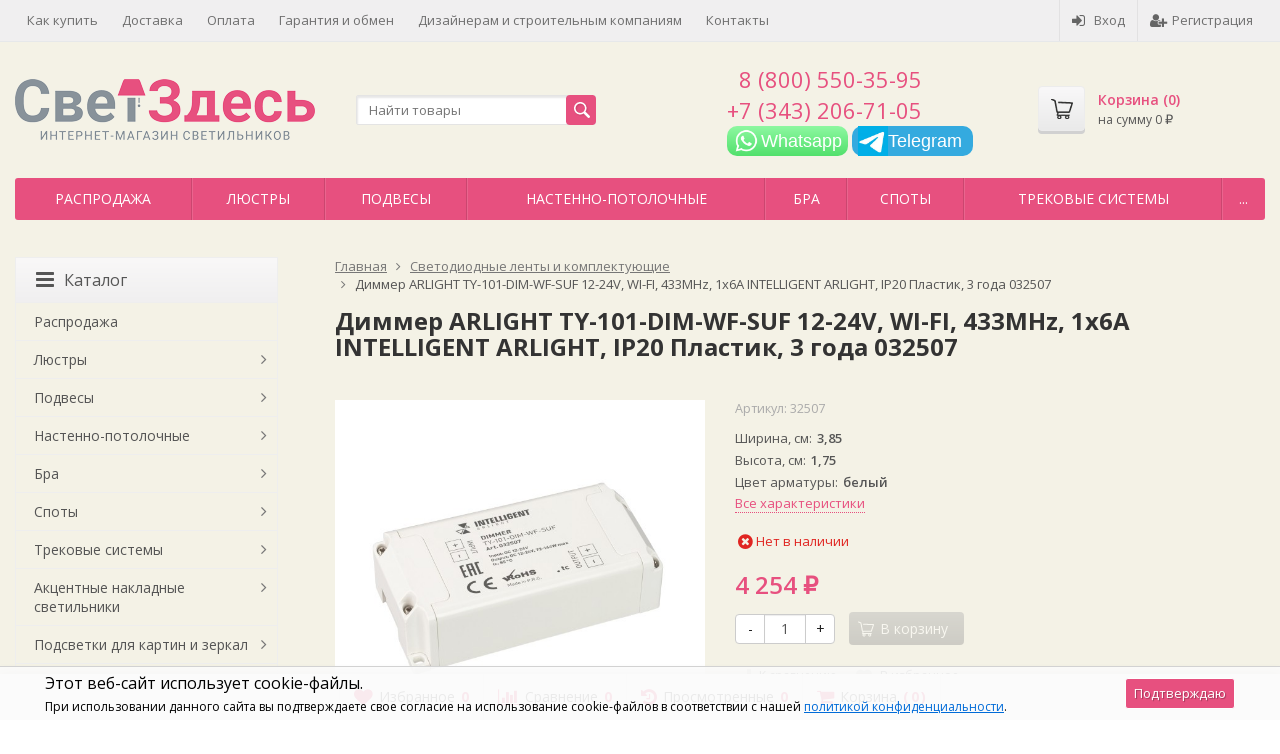

--- FILE ---
content_type: text/html; charset=utf-8
request_url: https://www.svetzdes.ru/product/dimmer-arlight-ty-101-dim-wf-suf-12-24v-wi-fi-433mhz-1x6a-intelligent-arlight-ip20-plastik-3-goda-032507/
body_size: 44141
content:
<!DOCTYPE html>

<html lang="ru-RU">
<head prefix="product: http://ogp.me/ns/product#">
	<meta http-equiv="Content-Type" content="text/html; charset=utf-8">
	<meta name="viewport" content="width=device-width, initial-scale=1">
	<title>Диммер ARLIGHT TY-101-DIM-WF-SUF 12-24V, WI-FI, 433MHz, 1x6A INTELLIGENT ARLIGHT, IP20 Пластик, 3 года 032507 - интернет-магазин светильников и люстр в Екатеринбурге Свет Здесь</title>
	<meta name="Keywords" content="Диммер ARLIGHT TY-101-DIM-WF-SUF 12-24V, WI-FI, 433MHz, 1x6A INTELLIGENT ARLIGHT, IP20 Пластик, 3 года 032507, Светодиодные ленты и комплектующие">
	<meta name="Description" content="Диммер ARLIGHT TY-101-DIM-WF-SUF 12-24V, WI-FI, 433MHz, 1x6A INTELLIGENT ARLIGHT, IP20 Пластик, 3 года 032507 купить в Екатеринбурге. Быстрая доставка курьером, принимаем все виды оплаты.">
	<link rel="shortcut icon" href="/favicon.ico">
		
	<!-- CSS -->
	<link href="/wa-content/font/ruble/arial/fontface.css?v11.4.0.1081" rel="stylesheet">
	
	<link href="//maxcdn.bootstrapcdn.com/font-awesome/latest/css/font-awesome.min.css" rel="stylesheet">
	<link href="/wa-data/public/site/themes/supreme/css/bootstrap-custom.css?v1.7.3.2" rel="stylesheet">
	<link href="/wa-data/public/site/themes/supreme/css/site.css?v1.7.3.2" rel="stylesheet">
	

			<!-- wa CSS -->
		
		<!-- /wa CSS -->
	
	<!--[if lt IE 9]>
		<script src="/wa-data/public/site/themes/supreme/js/respond.min.js?v1.7.3.2"></script>
		<script src="/wa-data/public/site/themes/supreme/js/html5shiv.min.js?v1.7.3.2"></script>
	<![endif]-->

	<script src="/wa-content/js/jquery/jquery-1.11.1.min.js?v3.6.0"></script>
	<script src="/wa-content/js/jquery/jquery-migrate-1.2.1.min.js?v3.6.0"></script>

	<link href="https://fonts.googleapis.com/css?family=Open+Sans:400,600,700&amp;subset=cyrillic" rel="stylesheet">

	
	<script src="/wa-data/public/site/themes/supreme/js/lib.min.js?v1.7.3.2"></script>

		
				
			
								
	
	

	<script>
		var vars = {"site":{"path":{}},"enable_ajax_search":"1","site_max_width":"1300","content_width":"967.50","shop":{"cart_url":"\/cart\/"}};
	</script>

	<script src="/wa-data/public/site/themes/supreme/js/supreme.js?v1.7.3.2"></script>

	
			
<link href="/wa-data/public/shop/themes/supreme/css/shop.css?v1.7.3.2" rel="stylesheet">



<script>
$(window).load(function() {
	$('.product-list img, .cart img, .side_gallery img, .side_products img, .more-images img').retina();
});
</script>

<script src="/wa-data/public/shop/themes/supreme/js/supreme.shop.js?v1.7.3.2"></script>


<script src="/wa-data/public/shop/themes/supreme/js/product.js?v1.7.3.2"></script>




				<script>
			$(function(){
				$.cookie('products_per_page', 24, {expires: 30, path: '/'});
				
			});
		</script>
	
	<!-- plugin hook: 'frontend_head' -->
	
	<link href="/wa-apps/shop/plugins/featurestips/css/featurestips.css?v1.5.2" rel="stylesheet">
<style>
 .featurestips_wrapper .featurestips_view .tip_view_in { 
 color: #777777 !important;
 background: #FFFFFF !important; 
 } 
 .featurestips_wrapper .featurestips_icon IMG { 
 opacity: 0.3 !important;
 } 
 .featurestips_wrapper .featurestips_icon IMG { 
 width: 14px !important;
 height: 14px !important;
 } 
 
</style>
<script>window.replainSettings = {id: "222ca168-f63b-4413-bfca-46730b1472aa"};(function(u){var s=document.createElement("script");s.type="text/javascript";s.async=true;s.src=u;var x=document.getElementsByTagName("script")[0];x.parentNode.insertBefore(s,x);})("https://widget.replain.cc/dist/client.js");</script>
	
	
			<!-- wa headJs -->
		<meta property="og:type" content="website">
<meta property="og:title" content="Диммер ARLIGHT TY-101-DIM-WF-SUF 12-24V, WI-FI, 433MHz, 1x6A INTELLIGENT ARLIGHT, IP20 Пластик, 3 года 032507 - интернет-магазин светильников и люстр в Екатеринбурге Свет Здесь">
<meta property="og:image" content="https://www.svetzdes.ru/wa-data/public/shop/products/75/13/71375/images/127730/127730.750x0.jpg">
<meta property="og:url" content="https://www.svetzdes.ru/product/dimmer-arlight-ty-101-dim-wf-suf-12-24v-wi-fi-433mhz-1x6a-intelligent-arlight-ip20-plastik-3-goda-032507/">
<meta property="product:price:amount" content="4254">
<meta property="product:price:currency" content="RUB">
<meta property="og:description" content="Диммер ARLIGHT TY-101-DIM-WF-SUF 12-24V, WI-FI, 433MHz, 1x6A INTELLIGENT ARLIGHT, IP20 Пластик, 3 года 032507 купить в Екатеринбурге. Быстрая доставка курьером, принимаем все виды оплаты.">
<meta name="yandex-verification" content="0b477ef4b2b65479" />
<meta name="yandex-verification" content="afb2998030e1c4f8" />
		<!-- / wa headJs -->
				<!-- wa JS -->
		<script src="/wa-apps/shop/plugins/featurestips/js/featurestipsHover.js?11.4.0"></script>

		<!-- / wa JS -->
	
	
						
	
		
	
	
	
	
	
	
			<style>
		.site_max_width .container-fluid {
			max-width: 1330px;
		}

		#homeslider_photos.stacked .item-in{
			width: 967.50px;
		}

		#homeslider_photos.fw .item-in,
		#homeslider_photos.not_fw .item-in {
			width: 1300px;
		}

		.bg_tex .site_wrap,
		.bg_img .site_wrap {
			max-width: 1380px;
		}
		</style>
	
					 <style> /* theme_version */ .btn-primary, button.wa-button, input.wa-button, .storequickorder-button, #storequickorder .submit-button, .wa-login-form-wrapper input[type=submit], .wa-forgotpassword-form-wrapper input[type=submit], .wa-signup-form-wrapper input[type=submit], .wa-product-edit-dialog .wa-dialog-footer .wa-actions .wa-button { background-color: #e7507f; background-image: linear-gradient(to bottom, #e7507f 0%, #e7507f 100%); background-repeat: repeat-x; color: #fff; } .btn-primary:hover, .btn-primary:focus, button.wa-button:hover, button.wa-button:focus, input.wa-button:hover, input.wa-button:focus, .storequickorder-button:hover, .storequickorder-button:focus, #storequickorder .submit-button:hover, #storequickorder .submit-button:focus, .wa-login-form-wrapper input[type=submit]:hover, .wa-login-form-wrapper input[type=submit]:focus, .wa-forgotpassword-form-wrapper input[type=submit]:hover, .wa-forgotpassword-form-wrapper input[type=submit]:focus, .wa-signup-form-wrapper input[type=submit]:hover, .wa-signup-form-wrapper input[type=submit]:focus, .wa-product-edit-dialog .wa-dialog-footer .wa-actions .wa-button:hover, .wa-product-edit-dialog .wa-dialog-footer .wa-actions .wa-button:focus { background-color: #edb008; background-image: linear-gradient(to bottom, #edb008 0%, #edb008 100%); background-repeat: repeat-x; } .btn-secondary { background-color: #70716f; background-image: linear-gradient(to bottom, #7d7e7c 0%, #636462 100%); background-repeat: repeat-x; color: #fff; } .btn-secondary:hover, .btn-secondary:focus { background-color: #636462; background-image: linear-gradient(to bottom, #70716f 0%, #575756 100%); background-repeat: repeat-x; } .btn-success { background-color: #5cb85c; background-image: linear-gradient(to bottom, #6ec06e 0%, #4cae4c 100%); background-repeat: repeat-x; } .btn-success:hover, .btn-success:focus { background-color: #4cae4c; background-image: linear-gradient(to bottom, #5cb85c 0%, #449d44 100%); background-repeat: repeat-x; } .btn-info { background-color: #5bc0de; background-image: linear-gradient(to bottom, #70c8e2 0%, #46b8da 100%); background-repeat: repeat-x; } .btn-info:hover, .btn-info:focus { background-color: #46b8da; background-image: linear-gradient(to bottom, #5bc0de 0%, #31b0d5 100%); background-repeat: repeat-x; } .btn-warning { background-color: #f0ad4e; background-image: linear-gradient(to bottom, #f2b866 0%, #eea236 100%); background-repeat: repeat-x; } .btn-warning:hover, .btn-warning:focus { background-color: #eea236; background-image: linear-gradient(to bottom, #f0ad4e 0%, #ec971f 100%); background-repeat: repeat-x; } .btn-danger { background-color: #d9534f; background-image: linear-gradient(to bottom, #de6764 0%, #d43f3a 100%); background-repeat: repeat-x; } .btn-danger:hover, .btn-danger:focus { background-color: #d43f3a; background-image: linear-gradient(to bottom, #d9534f 0%, #c9302c 100%); background-repeat: repeat-x; } .btn.disabled, .btn:disabled, .btn[disabled], .storequickorder-button.disabled, .storequickorder-button:disabled, .storequickorder-button[disabled] { background-color: #a2a2a2; background-image: linear-gradient(to bottom, #afafaf 0%, #959595 100%); background-repeat: repeat-x; opacity: 0.4; } .btn-link, .btn-link:hover, .btn-link:focus { color: #e7507f; } .dropdown-menu > li > a:hover, .dropdown-menu > li > a:focus { background: #f5f5f5; } .dropdown-menu > .active > a, .dropdown-menu > .active > a:hover, .dropdown-menu > .active > a:focus { background-color: #e7507f; background-image: linear-gradient(to bottom, #e7507f 0%, #e7507f 100%); background-repeat: repeat-x; } .alert-success { background-color: #dff0d8; background-image: linear-gradient(to bottom, #eef7ea 0%, #d0e9c6 100%); background-repeat: repeat-x; border-color: #b2dba1; } .alert-info { background-color: #d9edf7; background-image: linear-gradient(to bottom, #eef7fb 0%, #c4e3f3 100%); background-repeat: repeat-x; border-color: #9acfea; } .alert-warning { background-color: #fcf8e3; background-image: linear-gradient(to bottom, #fefefa 0%, #faf2cc 100%); background-repeat: repeat-x; border-color: #f5e79e; } .alert-danger { background-color: #f2dede; background-image: linear-gradient(to bottom, #f9f0f0 0%, #ebcccc 100%); background-repeat: repeat-x; border-color: #dca7a7; } .progress { background-color: #f5f5f5; background-image: linear-gradient(to bottom, white 0%, #e8e8e8 100%); background-repeat: repeat-x; } .progress-bar { background-color: #e7507f; background-image: linear-gradient(to bottom, #e7507f 0%, #e7507f 100%); background-repeat: repeat-x; } .progress-bar-success { background-color: #5cb85c; background-image: linear-gradient(to bottom, #6ec06e 0%, #4cae4c 100%); background-repeat: repeat-x; } .progress-bar-info { background-color: #5bc0de; background-image: linear-gradient(to bottom, #70c8e2 0%, #46b8da 100%); background-repeat: repeat-x; } .progress-bar-warning { background-color: #f0ad4e; background-image: linear-gradient(to bottom, #f2b866 0%, #eea236 100%); background-repeat: repeat-x; } .progress-bar-danger { background-color: #d9534f; background-image: linear-gradient(to bottom, #de6764 0%, #d43f3a 100%); background-repeat: repeat-x; } .progress-bar-striped { background-image: linear-gradient(45deg, rgba(255, 255, 255, 0.15) 25%, transparent 25%, transparent 50%, rgba(255, 255, 255, 0.15) 50%, rgba(255, 255, 255, 0.15) 75%, transparent 75%, transparent); } .list-group-item.active, .list-group-item.active:hover, .list-group-item.active:focus { background-color: #e7507f; background-image: linear-gradient(to bottom, #e7507f 0%, #e7507f 100%); background-repeat: repeat-x; border-color: #e7507f; } .panel-default > .panel-heading { background-color: #f5f5f5; background-image: linear-gradient(to bottom, white 0%, #e8e8e8 100%); background-repeat: repeat-x; } .panel-success > .panel-heading { background-color: #dff0d8; background-image: linear-gradient(to bottom, #eef7ea 0%, #d0e9c6 100%); background-repeat: repeat-x; } .panel-info > .panel-heading { background-color: #d9edf7; background-image: linear-gradient(to bottom, #eef7fb 0%, #c4e3f3 100%); background-repeat: repeat-x; } .panel-warning > .panel-heading { background-color: #fcf8e3; background-image: linear-gradient(to bottom, #fefefa 0%, #faf2cc 100%); background-repeat: repeat-x; } .panel-danger > .panel-heading { background-color: #f2dede; background-image: linear-gradient(to bottom, #f9f0f0 0%, #ebcccc 100%); background-repeat: repeat-x; } .panel-primary { border-color: #e7507f; } .panel-primary > .panel-heading { background-color: #e7507f; background-image: linear-gradient(to bottom, #e7507f 0%, #e7507f 100%); background-repeat: repeat-x; border-color: #e7507f; } .well { background-color: #f5f5f5; background-image: linear-gradient(to bottom, white 0%, #e8e8e8 100%); background-repeat: repeat-x; } .pagination li a, .pagination li span { color: #e7507f; } .pagination > .active > a, .pagination > .active > a:hover, .pagination > .active > a:focus, .pagination > .active > span, .pagination > .active > span:hover, .pagination > .active > span:focus, .pagination > .selected > a, .pagination > .selected > a:hover, .pagination > .selected > a:focus, .pagination > .selected > span, .pagination > .selected > span:hover, .pagination > .selected > span:focus { background-color: #e7507f; border-color: #e7507f; } .nav-pills > li.active > a, .nav-pills > li.active > a:hover, .nav-pills > li.active > a:focus { background: #e7507f; } .footer1 .title, .f_madein a, .bottom_text .page-header * { color: #e7507f !important; } .h_contacts .phone, .h_cart .in .cart_summary, .side_news a:hover, #fixed_toolbar ul li a .count, .side_products .item:hover .name, .side_brands a:hover { color: #e7507f !important; } .fa { color: #e7507f; } a, .wa-link { color: #e7507f; } a:hover, a:focus, .wa-link:hover, .wa-link:focus { color: #e7507f; } body .wa-link { color: #e7507f; } body .wa-link:hover, body .wa-link:focus { color: #e7507f; } .cb .slider .slick-dots li.slick-active button:after { background: #e7507f; } @media all and (min-width: 768px) { .menu_collapsible li > .link > a:hover, .sub_all_levels li > .link > a:hover { color: #e7507f !important; } .side_menu_wrap .menu_dropdown > li:hover > .link > a, .sub_dropdown.sub_one_level li:hover > .link > a { color: #e7507f !important; } } @media all and (min-width: 768px) { .menubar .menu > li > .submenu .col > ul > li a:hover { color: #e7507f !important; } } .h_menu1 .menu > li.active > .link a { color: #e7507f; } .h_menu2.menu_color { background-color: #e7507f; background-image: linear-gradient(to bottom, #e7507f 0%, #e7507f 100%); background-repeat: repeat-x; } .h_menu2.menu_color .menu_header { background-color: #e7507f; background-image: linear-gradient(to bottom, #e7507f 0%, #e7507f 100%); background-repeat: repeat-x; } .h_menu2.menu_color .menu_toggle, .h_menu2.menu_color .menu > li > .link a { color: #fff; } @media all and (max-width: 767px) { .h_menu2.menu_color .menu li, .h_menu2.menu_color .menu a { color: #fff; } } .h_menu2.menu_dark { background-color: #5b5b5b; background-image: linear-gradient(to bottom, #686868 0%, #4e4e4e 100%); background-repeat: repeat-x; } .h_menu2.menu_dark .menu_header { background-color: #5b5b5b; background-image: linear-gradient(to bottom, #686868 0%, #4e4e4e 100%); background-repeat: repeat-x; } #topnav .menu > li > a:hover { color: #e7507f; } #fixed_toolbar ul li a:after { background: #e7507f; } #fixed_toolbar ul li.added a { background: #e7507f; } .side_menu_wrap .menu_dropdown > li:hover > .link > a { color: #e7507f; } .side_menu_wrap .menu_dropdown > li.active > .link > a:before { background: #e7507f; } .side_tags a:hover { color: #e7507f; } .home_services .item_icon svg { fill: #e7507f; } .product_page .add2cart .price { color: #e7507f; } .product_page .more-images .image.selected a { border-color: #e7507f; } .product_page .inline-select a.selected { border-color: #e7507f; box-shadow: 0 0 0 1px #e7507f; } .s-checkout-order-page .wa-order-cart-wrapper .wa-cart-details .wa-affiliate-section .wa-button.gray, .wa-order-form-wrapper .wa-step-confirm-section .wa-section-body .wa-submit-button, .wa-order-dialog .wa-dialog-body .wa-dialog-footer .wa-button.blue { background-color: #e7507f; background-image: linear-gradient(to bottom, #e7507f 0%, #e7507f 100%); background-repeat: repeat-x; } .s-checkout-order-page .wa-order-cart-wrapper .wa-cart-details .wa-affiliate-section .wa-button.gray:hover, .s-checkout-order-page .wa-order-cart-wrapper .wa-cart-details .wa-affiliate-section .wa-button.gray:focus, .wa-order-form-wrapper .wa-step-confirm-section .wa-section-body .wa-submit-button:hover, .wa-order-form-wrapper .wa-step-confirm-section .wa-section-body .wa-submit-button:focus, .wa-order-dialog .wa-dialog-body .wa-dialog-footer .wa-button.blue:hover, .wa-order-dialog .wa-dialog-body .wa-dialog-footer .wa-button.blue:focus { background-color: #edb008; background-image: linear-gradient(to bottom, #edb008 0%, #edb008 100%); background-repeat: repeat-x; } .wa-order-dialog .wa-dialog-body .wa-dialog-footer .wa-button.gray { background-color: #70716f; background-image: linear-gradient(to bottom, #7d7e7c 0%, #636462 100%); background-repeat: repeat-x; color: #fff; } .wa-order-dialog .wa-dialog-body .wa-dialog-footer .wa-button.gray:hover, .wa-order-dialog .wa-dialog-body .wa-dialog-footer .wa-button.gray:focus { background-color: #636462; background-image: linear-gradient(to bottom, #70716f 0%, #575756 100%); background-repeat: repeat-x; } </style> 
	
			
					</head>
<body class=" theme-red1 theme_not_flat site_max_width mob_fixed_panel_pos-top bg_tex"  style="background-color:#ffffff; background-image: url('/wa-data/public/site/themes/supreme/img/themesettings/bg_tex/bedge_grunge.png');">



<div class="remodal-bg">
		<div class="fixed_toolbar-placeholder"></div>
	<div id="fixed_toolbar">
		<div class="container-fluid">
			<ul class="no-marker">
				<li id="ft_favorites">
					   
					<a href="/search/?get=favorites" rel="nofollow">
						<i class="fa fa-heart fa-lg"></i>
						<span class="item_title hidden-xs">Избранное</span>
						<span class="count">0</span>
					</a>
				</li>

				<li id="ft_compare">
																										<a href="/compare/" rel="nofollow">
						<i class="fa fa-bar-chart fa-lg"></i>
						<span class="item_title hidden-xs">Сравнение</span>
						<span class="count">0</span>
					</a>
				</li>

				<li id="ft_viewed">
					   					<a href="/search/?get=viewed" rel="nofollow">
						<i class="fa fa-history fa-lg"></i>
						<span class="item_title hidden-xs">Просмотренные</span>
						<span class="count">0</span>
					</a>
				</li>

				<li id="ft_cart" class="cart cart-bottom">
										
																						
					<a href="/order/" class="empty" rel="nofollow">
						<i class="fa fa-shopping-cart fa-lg"></i>
						<span class="item_title hidden-xs">Корзина</span>
						<span class="cart_count cart-count count">0</span>
						<span class="cart_total cart-total hidden-xs">0 <span class="ruble">₽</span></span>
					</a>
				</li>
			</ul>
		</div>
	</div>

<div class="site_wrap">

	<div id="topnav" class="has_site_menu">
	<div class="container-fluid">
		<nav class="topnav-in">
							<div class="auth_menu">
					<ul class="menu">

						
						
						
																				<li class="h_login"><a href="/login/" rel="nofollow"><i class="fa fa-sign-in"></i>Вход</a></li>
							<li class="h_reg"><a href="/signup/" rel="nofollow"><i class="fa fa-user-plus"></i>Регистрация</a></li>
																		</ul>
				</div>
			
							<div class="site_menu">
					<ul class="menu hidden-xs">
						
																																																																																																																																																												
																																																										<li ><a href="/how_to_buy/">Как купить</a></li>
																																																																			<li ><a href="/delivery/">Доставка</a></li>
																																																																			<li ><a href="/payment/">Оплата</a></li>
																																																																			<li ><a href="/garanty/">Гарантия и обмен</a></li>
																																																																			<li ><a href="/service/">Дизайнерам и строительным компаниям</a></li>
																																																																			<li ><a href="/contacts/">Контакты</a></li>
																																															
						
						<li class="menu-more hassub hidden">
							<a href="#">Ещё <i class="fa fa-angle-down"></i></a>
							<ul class="submenu dropdown-menu"></ul>
						</li>
					</ul>
				</div>
			
							<div class="h_search visible-sm-block visible-xs-block">
					<!-- product search -->
					<form method="get" action="/search/" class="search">
						<input class="search-field" autocomplete="off" type="search" name="query"  placeholder="Найти товары">
						<button class="btn btn-primary" type="submit"><i></i></button>
					</form>
				</div>
					</nav>
		<div class="clear-both"></div>
	</div>
</div>
<!-- / #topnav -->

	<header id="header" class="container-fluid">
	<div class="row">
		<div class="col col-md-3 col-sm-4 col-xs-6 h_logo">
			<a href="/">
									<img src="/wa-data/public/site/themes/supreme/img/logo.png?v1613022142" alt="Свет Здесь">
							</a>
		</div>

					<div class="col col-md-3 col-xs-6 h_search hidden-xs hidden-sm">
				<form method="get" action="/search/" class="search">
					<input class="search-field" id="search" autocomplete="off" type="search" name="query"  placeholder="Найти товары">
					<button class="btn btn-primary" type="submit"><i></i></button>
				</form>

							</div>

							<div class="col col-md-3 col-sm-4 col-xs-6 h_contacts">
					<div class="in">
					    <div class="phone" style="padding-left:.55em;">8 (800) 550-35-95</div>
													<div class="phone">+7 (343) 206-71-05</div>
												<a href='https://api.whatsapp.com/send?text=Добрый день, могу я уточнить на счёт  https://www.svetzdes.ru/product/dimmer-arlight-ty-101-dim-wf-suf-12-24v-wi-fi-433mhz-1x6a-intelligent-arlight-ip20-plastik-3-goda-032507/&amp;phone=+79505437889' target='_blank'
                   style='
                    display: inline-block;
                    position: relative;
                    width: 121px;
                    height: 30px;
                    background: linear-gradient(#8DF8A1, #52E06C);
                    border-radius: 10px;
                    color: white;'>
                        <img style='width: 30px; height: 30px; margin-left: 4px;'; src='/wa-apps/shop/plugins/buttonwhatsapp/img/wb.png'>
                        <span style='
                        position: absolute;
                        top: 8%;
                        font-size: 1.3em;
                        font-family: sans-serif;
                        '>Whatsapp</span>
                </a>
						
						<a href="tg://resolve?domain=svetzdes" style="display: inline-block; position: relative; width: 121px; height: 30px; background: #34aadf; border-radius: 10px; color: white;">
                        <img style="width: 30px; height: 30px; margin-left: 6px;" ;="" src="/wa-apps/shop/plugins/buttonwhatsapp/img/tg.jpg">
                        <span style="
                        position: absolute;
                        top: 8%;
                        font-size: 1.3em;
                        font-family: sans-serif;
                        ">Telegram</span>
                </a>

						<!--														<div class="s-schedule-wrapper" id="js-header-schedule-wrapper">
								<div class="s-visible">
									<div class="s-label-wrapper js-show-schedule" title="Часы работы">
										<i class="fa fa-clock-o" aria-hidden="true"></i>
										<span>Часы работы</span>
										<i class="fa arrow-toggle"></i>
									</div>
								</div>
								<div class="s-hidden bottom right">
									<div class="s-days-wrapper">
																					<div class="s-day-wrapper">
												<div class="s-date">Понедельник</div>
												<div class="s-value">
																											<div class="s-time">10:00 &mdash; 20:00</div>
																									</div>
											</div>
																					<div class="s-day-wrapper">
												<div class="s-date">Вторник</div>
												<div class="s-value">
																											<div class="s-time">10:00 &mdash; 20:00</div>
																									</div>
											</div>
																					<div class="s-day-wrapper">
												<div class="s-date">Среда</div>
												<div class="s-value">
																											<div class="s-time">10:00 &mdash; 20:00</div>
																									</div>
											</div>
																					<div class="s-day-wrapper">
												<div class="s-date">Четверг</div>
												<div class="s-value">
																											<div class="s-time">10:00 &mdash; 20:00</div>
																									</div>
											</div>
																					<div class="s-day-wrapper">
												<div class="s-date">Пятница</div>
												<div class="s-value">
																											<div class="s-time">10:00 &mdash; 20:00</div>
																									</div>
											</div>
																					<div class="s-day-wrapper">
												<div class="s-date">Суббота</div>
												<div class="s-value">
																											<div class="s-time">10:00 &mdash; 20:00</div>
																									</div>
											</div>
																					<div class="s-day-wrapper">
												<div class="s-date">Воскресенье</div>
												<div class="s-value">
																											<div class="s-text">выходной</div>
																									</div>
											</div>
																			</div>
									<i class="s-close-icon js-close-schedule" title="Закрыть">&times;</i>
								</div>
							</div>
						 -->
					</div>
				</div>
			
			<div class="col col-md-3 col-sm-4 h_cart hidden-xs">
				<div class="in">
										
																						
					<a href="/order/" id="cart" class=" empty" rel="nofollow">
						<i class="icon"></i>
						<div class="cart_summary">
							Корзина (<span class="cart_count cart-count">0</span>)
						</div>
						<div class="cart_total_wrap">на сумму <span class="cart_total cart-total">0 <span class="ruble">₽</span></span></div>
					</a>
				</div>
			</div>
			</div>
</header>

	<div class="container-fluid menubars">
							
	
	
		<div class="menubar h_menu1 visible-xs-block">
		<div class="menu_header clearfix">
			<span class="menu_toggle"><i class="fa fa-bars"></i>Меню</span>
		</div>
		<div class="menu_wrapper">
			<ul class="menu menu_dropdown"><li class=""><div class="link"><a data-icon-id="7" href="/how_to_buy/" title="Как купить">Как купить</a></div></li><li class=""><div class="link"><a data-icon-id="4" href="/delivery/" title="Доставка">Доставка</a></div></li><li class=""><div class="link"><a data-icon-id="5" href="/payment/" title="Оплата">Оплата</a></div></li><li class=""><div class="link"><a data-icon-id="6" href="/garanty/" title="Гарантия и обмен">Гарантия и обмен</a></div></li><li class=""><div class="link"><a data-icon-id="8" href="/service/" title="Дизайнерам и строительным компаниям">Дизайнерам и строительным компаниям</a></div></li><li class=""><div class="link"><a data-icon-id="9" href="/contacts/" title="Контакты">Контакты</a></div></li></ul>
		</div>
	</div>
	
					
										<div class="menubar h_menu2 menu_color">
			<div class="menu_header visible-xs-block clearfix">
				<span class="menu_toggle"><i class="fa fa-bars"></i>Каталог</span>
			</div>

			
			
			<div class="menu_wrapper hidden-xs clearfix">
				<ul class="menu menu_dropdown"><li class=""><div class="link"><a data-icon-id="696" href="/category/akcii-skidki-rasprodazha/" title="Распродажа">Распродажа</a></div></li><li class=" hassub"><div class="link"><span class="sub_toggle"><i class="fa fa-plus"></i><i class="fa fa-minus"></i></span><a data-icon-id="586" href="/category/ljustry/" title="Люстры">Люстры</a></div><div class="submenu sub_dropdown sub_all_levels"><div class="col "><ul class="level2"><li class=""><div class="link"><span class="sub_toggle"><i class="fa fa-plus"></i><i class="fa fa-minus"></i></span><a data-icon-id="861" href="/category/art-deko/" title="Арт-деко">Арт-деко</a></div><div class="submenu sub_dropdown sub_all_levels"><ul class="level3"><li class=""><div class="link"><a data-icon-id="862" href="/category/podvesnye_hc/" title="Подвесные">Подвесные</a></div></li><li class=""><div class="link"><a data-icon-id="863" href="/category/potolochnye_pg/" title="Потолочные">Потолочные</a></div></li></ul></div></li><li class=""><div class="link"><span class="sub_toggle"><i class="fa fa-plus"></i><i class="fa fa-minus"></i></span><a data-icon-id="588" href="/category/modern/" title="Современные">Современные</a></div><div class="submenu sub_dropdown sub_all_levels"><ul class="level3"><li class=""><div class="link"><a data-icon-id="835" href="/category/podvesnyev-redakc/" title="Подвесные">Подвесные</a></div></li><li class=""><div class="link"><a data-icon-id="834" href="/category/potolochnyev-redakc/" title="Потолочные">Потолочные</a></div></li></ul></div></li><li class=""><div class="link"><span class="sub_toggle"><i class="fa fa-plus"></i><i class="fa fa-minus"></i></span><a data-icon-id="590" href="/category/svetodiodnye/" title="Светодиодные">Светодиодные</a></div><div class="submenu sub_dropdown sub_all_levels"><ul class="level3"><li class=""><div class="link"><a data-icon-id="837" href="/category/podvesnye-v-redakc/" title="Подвесные">Подвесные</a></div></li><li class=""><div class="link"><a data-icon-id="836" href="/category/potolochnyev-redakc_el/" title="Потолочные">Потолочные</a></div></li><li class=""><div class="link"><a data-icon-id="845" href="/category/podvesnye-kolca-i-kvadraty/" title="Подвесные кольца и квадраты">Подвесные кольца и квадраты</a></div></li></ul></div></li><li class=""><div class="link"><a data-icon-id="726" href="/category/loftindustrialnyj/" title="Лофт">Лофт</a></div></li><li class=""><div class="link"><span class="sub_toggle"><i class="fa fa-plus"></i><i class="fa fa-minus"></i></span><a data-icon-id="648" href="/category/minimalizm/" title="Минимализм">Минимализм</a></div><div class="submenu sub_dropdown sub_all_levels"><ul class="level3"><li class=""><div class="link"><a data-icon-id="838" href="/category/podvesnyev-redakc_hh/" title="Подвесные">Подвесные</a></div></li><li class=""><div class="link"><a data-icon-id="839" href="/category/potolochnyev-redakc_lo/" title="Потолочные">Потолочные</a></div></li></ul></div></li><li class=""><div class="link"><a data-icon-id="826" href="/category/haj-tekv-redakcii/" title="Хай-тек">Хай-тек</a></div></li><li class=""><div class="link"><span class="sub_toggle"><i class="fa fa-plus"></i><i class="fa fa-minus"></i></span><a data-icon-id="587" href="/category/klassicheskie/" title="Классические">Классические</a></div><div class="submenu sub_dropdown sub_all_levels"><ul class="level3"><li class=""><div class="link"><a data-icon-id="973" href="/category/podvesnye-classic/" title="Подвесные">Подвесные</a></div></li><li class=""><div class="link"><a data-icon-id="974" href="/category/potolochnye-classic/" title="Потолочные">Потолочные</a></div></li></ul></div></li><li class=""><div class="link"><span class="sub_toggle"><i class="fa fa-plus"></i><i class="fa fa-minus"></i></span><a data-icon-id="589" href="/category/hrustalnye/" title="Хрустальные">Хрустальные</a></div><div class="submenu sub_dropdown sub_all_levels"><ul class="level3"><li class=""><div class="link"><a data-icon-id="829" href="/category/klassicheskie-podvesnye/" title="Классические подвесные">Классические подвесные</a></div></li><li class=""><div class="link"><a data-icon-id="830" href="/category/klassicheskie-potolochnye/" title="Классические потолочные">Классические потолочные</a></div></li><li class=""><div class="link"><a data-icon-id="827" href="/category/hr-sovremennye-podvesnye/" title="Современные подвесные">Современные подвесные</a></div></li><li class=""><div class="link"><a data-icon-id="828" href="/category/sovremennye-potolochnye/" title="Современные потолочные">Современные потолочные</a></div></li><li class=""><div class="link"><a data-icon-id="831" href="/category/kaskadnye/" title="Каскадные">Каскадные</a></div></li><li class=""><div class="link"><a data-icon-id="764" href="/category/cheshskij-hrustal/" title="Чешский хрусталь">Чешский хрусталь</a></div></li></ul></div></li><li class=""><div class="link"><a data-icon-id="633" href="/category/abazhury/" title="С абажурами">С абажурами</a></div></li><li class=""><div class="link"><a data-icon-id="654" href="/category/kantri/" title="Кантри, прованс">Кантри, прованс</a></div></li><li class=""><div class="link"><span class="sub_toggle"><i class="fa fa-plus"></i><i class="fa fa-minus"></i></span><a data-icon-id="656" href="/category/vostochnyj-stil/" title="Восточный стиль">Восточный стиль</a></div><div class="submenu sub_dropdown sub_all_levels"><ul class="level3"><li class=""><div class="link"><a data-icon-id="815" href="/category/podvesnye-vostochnie/" title="Подвесные">Подвесные</a></div></li><li class=""><div class="link"><a data-icon-id="816" href="/category/potolochnye-vostochnie/" title="Потолочные">Потолочные</a></div></li></ul></div></li><li class=""><div class="link"><a data-icon-id="644" href="/category/kovannye/" title="Кованные">Кованные</a></div></li></ul></div><div class="col "><ul class="level2"><li class=""><div class="link"><span class="sub_toggle"><i class="fa fa-plus"></i><i class="fa fa-minus"></i></span><a data-icon-id="634" href="/category/vintazh/" title="Витражные &quot;Тиффани&quot;">Витражные &quot;Тиффани&quot;</a></div><div class="submenu sub_dropdown sub_all_levels"><ul class="level3"><li class=""><div class="link"><a data-icon-id="812" href="/category/tiffani_4p/" title="Тиффани">Тиффани</a></div></li><li class=""><div class="link"><a data-icon-id="813" href="/category/prozrachnyeodnotonnye/" title="прозрачные / однотонные">прозрачные / однотонные</a></div></li><li class=""><div class="link"><a data-icon-id="814" href="/category/mozaichnyj-vitrazh/" title="мозаичный витраж">мозаичный витраж</a></div></li></ul></div></li><li class=""><div class="link"><a data-icon-id="592" href="/category/floristika/" title="Флористика">Флористика</a></div></li><li class=""><div class="link"><a data-icon-id="761" href="/category/morskoj-stil/" title="Морской стиль">Морской стиль</a></div></li><li class=""><div class="link"><a data-icon-id="975" href="/category/detskie-lustry/" title="Детские">Детские</a></div></li><li class=""><div class="link"><a data-icon-id="703" href="/category/povorotnye_x1/" title="Поворотные">Поворотные</a></div></li><li class=""><div class="link"><a data-icon-id="1047" href="/category/lyustry-ventilyatory/" title="Люстры-вентиляторы">Люстры-вентиляторы</a></div></li><li class=""><div class="link"><span class="sub_toggle"><i class="fa fa-plus"></i><i class="fa fa-minus"></i></span><a data-icon-id="724" href="/category/bolshie-ljustry/" title="Большие">Большие</a></div><div class="submenu sub_dropdown sub_all_levels"><ul class="level3"><li class=""><div class="link"><a data-icon-id="824" href="/category/klassicheskie_rq/" title="Классические">Классические</a></div></li><li class=""><div class="link"><a data-icon-id="823" href="/category/sovremennye_9m/" title="Современные">Современные</a></div></li><li class=""><div class="link"><a data-icon-id="825" href="/category/dlinnye-kaskadnye-dlja-vtorogo-sveta/" title="Длинные каскадные">Длинные каскадные</a></div></li></ul></div></li><li class=""><div class="link"><a data-icon-id="684" href="/category/ljustry-s-pultom-upravlenija/" title="С пультом управления">С пультом управления</a></div></li><li class=""><div class="link"><a data-icon-id="617" href="/category/svetilniki-premium-klassa/" title="Премиум класс">Премиум класс</a></div></li><li class=""><div class="link"><a data-icon-id="821" href="/category/modernsovremennye-ekonom/" title="Современные дешевые">Современные дешевые</a></div></li><li class=""><div class="link"><a data-icon-id="820" href="/category/klassicheskie-ekonom/" title="Классические дешевые">Классические дешевые</a></div></li></ul></div></div></li><li class=" hassub"><div class="link"><span class="sub_toggle"><i class="fa fa-plus"></i><i class="fa fa-minus"></i></span><a data-icon-id="632" href="/category/podvesy/" title="Подвесы">Подвесы</a></div><div class="submenu sub_dropdown sub_all_levels"><div class="col "><ul class="level2"><li class=""><div class="link"><a data-icon-id="716" href="/category/odinochnye_km/" title="Одиночные">Одиночные</a></div></li><li class=""><div class="link"><a data-icon-id="717" href="/category/dvojnye_5j/" title="Двойные">Двойные</a></div></li><li class=""><div class="link"><a data-icon-id="718" href="/category/dvojnye_eu/" title="Тройные">Тройные</a></div></li><li class=""><div class="link"><a data-icon-id="719" href="/category/bolshe-3-h/" title="Больше 3-х">Больше 3-х</a></div></li><li class=""><div class="link"><a data-icon-id="720" href="/category/na-planke/" title="На планке">На планке</a></div></li><li class=""><div class="link"><a data-icon-id="721" href="/category/na-kruge/" title="На круге">На круге</a></div></li></ul></div><div class="col "><ul class="level2"><li class=""><div class="link"><a data-icon-id="732" href="/category/linejnye/" title="Линейные">Линейные</a></div></li><li class=""><div class="link"><a data-icon-id="722" href="/category/ljustry-na-podvese/" title="Люстры на подвесе">Люстры на подвесе</a></div></li><li class=""><div class="link"><a data-icon-id="731" href="/category/podvesy-shary/" title="Подвесы &quot;Шары&quot;">Подвесы &quot;Шары&quot;</a></div></li><li class=""><div class="link"><a data-icon-id="977" href="/category/detskie-podvesy/" title="Детские">Детские</a></div></li><li class=""><div class="link"><a data-icon-id="754" href="/category/dlja-biljardnoj/" title="Для Бильярдной">Для Бильярдной</a></div></li></ul></div></div></li><li class=" hassub"><div class="link"><span class="sub_toggle"><i class="fa fa-plus"></i><i class="fa fa-minus"></i></span><a data-icon-id="595" href="/category/nastenno-potolochnye-svetilniki/" title="Настенно-потолочные">Настенно-потолочные</a></div><div class="submenu sub_dropdown sub_all_levels"><div class="col "><ul class="level2"><li class=""><div class="link"><a data-icon-id="796" href="/category/kruglye-sovremennye/" title="Круглые современные">Круглые современные</a></div></li><li class=""><div class="link"><a data-icon-id="797" href="/category/kruglye-svetodiodnye/" title="Круглые светодиодные">Круглые светодиодные</a></div></li><li class=""><div class="link"><a data-icon-id="795" href="/category/kruglye-klassicheskie/" title="Круглые классические">Круглые классические</a></div></li><li class=""><div class="link"><a data-icon-id="798" href="/category/kvadratnyeprjamougolnye/" title="Квадратные/прямоугольные">Квадратные/прямоугольные</a></div></li><li class=""><div class="link"><a data-icon-id="801" href="/category/s-derevom/" title="С деревом">С деревом</a></div></li></ul></div><div class="col "><ul class="level2"><li class=""><div class="link"><a data-icon-id="799" href="/category/linejnyedlinnye/" title="Линейные/длинные">Линейные/длинные</a></div></li><li class=""><div class="link"><a data-icon-id="802" href="/category/detskie_tz/" title="Детские">Детские</a></div></li><li class=""><div class="link"><a data-icon-id="877" href="/category/vlagozashishennye_yb/" title="Влагозащищенные">Влагозащищенные</a></div></li><li class=""><div class="link"><a data-icon-id="901" href="/category/mebelnye/" title="Мебельные">Мебельные</a></div></li></ul></div></div></li><li class=" hassub"><div class="link"><span class="sub_toggle"><i class="fa fa-plus"></i><i class="fa fa-minus"></i></span><a data-icon-id="570" href="/category/bra/" title="Бра">Бра</a></div><div class="submenu sub_dropdown sub_all_levels"><div class="col "><ul class="level2"><li class=""><div class="link"><a data-icon-id="1028" href="/category/otrazhennyy-svet/" title="Отраженный свет">Отраженный свет</a></div></li><li class=""><div class="link"><a data-icon-id="864" href="/category/art-deko_77/" title="Арт-деко">Арт-деко</a></div></li><li class=""><div class="link"><a data-icon-id="640" href="/category/modern_cm/" title="Модерн">Модерн</a></div></li><li class=""><div class="link"><a data-icon-id="641" href="/category/klasicheskie/" title="Классические">Классические</a></div></li><li class=""><div class="link"><a data-icon-id="638" href="/category/hrustalnye_hv/" title="Хрустальные">Хрустальные</a></div></li><li class=""><div class="link"><a data-icon-id="636" href="/category/abazhury-iz-tkani/" title="Абажуры из ткани">Абажуры из ткани</a></div></li><li class=""><div class="link"><a data-icon-id="727" href="/category/loft-vintazh/" title="Лофт, винтаж">Лофт, винтаж</a></div></li><li class=""><div class="link"><a data-icon-id="649" href="/category/minimalizm_13/" title="Минимализм">Минимализм</a></div></li><li class=""><div class="link"><a data-icon-id="969" href="/category/khaytek/" title="Хайтек">Хайтек</a></div></li><li class=""><div class="link"><a data-icon-id="643" href="/category/svetodiodnye_xm/" title="Светодиодные">Светодиодные</a></div></li><li class=""><div class="link"><a data-icon-id="655" href="/category/kantrirustikaprovansshebbi-shik/" title="Кантри, прованс">Кантри, прованс</a></div></li><li class=""><div class="link"><a data-icon-id="657" href="/category/vostochnyj-stil_ru/" title="Восточный стиль">Восточный стиль</a></div></li></ul></div><div class="col "><ul class="level2"><li class=""><div class="link"><a data-icon-id="645" href="/category/kovannye_ql/" title="Кованные">Кованные</a></div></li><li class=""><div class="link"><a data-icon-id="639" href="/category/vitrazhtiffani/" title="Витраж,&quot;Тиффани&quot;">Витраж,&quot;Тиффани&quot;</a></div></li><li class=""><div class="link"><a data-icon-id="642" href="/category/floristika_k1/" title="Флористика">Флористика</a></div></li><li class=""><div class="link"><a data-icon-id="762" href="/category/morskoj-stil_z4/" title="Морской стиль">Морской стиль</a></div></li><li class=""><div class="link"><a data-icon-id="976" href="/category/detskie-bra/" title="Детские">Детские</a></div></li><li class=""><div class="link"><a data-icon-id="822" href="/category/gipsovye-pod-pokrasku/" title="Гипсовые под покраску">Гипсовые под покраску</a></div></li><li class=""><div class="link"><a data-icon-id="646" href="/category/podsvetka/" title="Подсветка">Подсветка</a></div></li><li class=""><div class="link"><a data-icon-id="1029" href="/category/proektsionnyy-svet/" title="Проекционный свет">Проекционный свет</a></div></li><li class=""><div class="link"><a data-icon-id="650" href="/category/bra-premium-klassa/" title="Бра Премиум класса">Бра Премиум класса</a></div></li><li class=""><div class="link"><a data-icon-id="1016" href="/category/gibkie_bra/" title="Гибкие">Гибкие</a></div></li><li class=""><div class="link"><a data-icon-id="1017" href="/category/na-kronshteyne/" title="На кронштейне">На кронштейне</a></div></li></ul></div></div></li><li class=" hassub"><div class="link"><span class="sub_toggle"><i class="fa fa-plus"></i><i class="fa fa-minus"></i></span><a data-icon-id="580" href="/category/spoty/" title="Споты">Споты</a></div><div class="submenu sub_dropdown sub_all_levels"><div class="col "><ul class="level2"><li class=""><div class="link"><a data-icon-id="697" href="/category/odinochnye/" title="Одиночные">Одиночные</a></div></li><li class=""><div class="link"><a data-icon-id="698" href="/category/dvojnye/" title="Двойные">Двойные</a></div></li><li class=""><div class="link"><a data-icon-id="699" href="/category/trojnye/" title="Тройные">Тройные</a></div></li></ul></div><div class="col "><ul class="level2"><li class=""><div class="link"><a data-icon-id="700" href="/category/na-4-lampy/" title="На 4 лампы">На 4 лампы</a></div></li><li class=""><div class="link"><a data-icon-id="701" href="/category/na-5-lamp-i-bolee/" title="На 5 ламп и более">На 5 ламп и более</a></div></li><li class=""><div class="link"><a data-icon-id="978" href="/category/detskie-spoty/" title="Детские">Детские</a></div></li></ul></div></div></li><li class=" hassub"><div class="link"><span class="sub_toggle"><i class="fa fa-plus"></i><i class="fa fa-minus"></i></span><a data-icon-id="986" href="/category/trekovye-sistemy/" title="Трековые системы">Трековые системы</a></div><div class="submenu sub_dropdown sub_all_levels"><div class="col "><ul class="level2"><li class=""><div class="link"><span class="sub_toggle"><i class="fa fa-plus"></i><i class="fa fa-minus"></i></span><a data-icon-id="1036" href="/category/tekstilnye-podvesnye-sistemy-na-remne/" title="Текстильные подвесные системы(на ремне)">Текстильные подвесные системы(на ремне)</a></div><div class="submenu sub_dropdown sub_all_levels"><ul class="level3"><li class=""><div class="link"><a data-icon-id="1037" href="/category/svetilniki-dlya-sistemy-na-remnyakh/" title="Светильники для системы на ремнях">Светильники для системы на ремнях</a></div></li><li class=""><div class="link"><a data-icon-id="1039" href="/category/remni/" title="Ремни">Ремни</a></div></li><li class=""><div class="link"><a data-icon-id="1038" href="/category/komlektuyushchie-dlya-sistemy-na-remnyakh/" title="Комлектующие для системы на ремнях">Комлектующие для системы на ремнях</a></div></li></ul></div></li><li class=""><div class="link"><span class="sub_toggle"><i class="fa fa-plus"></i><i class="fa fa-minus"></i></span><a data-icon-id="987" href="/category/standartnyy-shinoprovod/" title="Стандартный шинопровод">Стандартный шинопровод</a></div><div class="submenu sub_dropdown sub_all_levels"><ul class="level3"><li class=""><div class="link"><a data-icon-id="1006" href="/category/trekovye-sistemy-dlya-natyazhnykh-potolkov/" title="Трековые системы для натяжных потолков">Трековые системы для натяжных потолков</a></div></li><li class=""><div class="link"><a data-icon-id="988" href="/category/odnofaznye treck-sistemy/" title="Однофазные трек-системы">Однофазные трек-системы</a></div></li><li class=""><div class="link"><a data-icon-id="992" href="/category/trekhfaznaye treck-sistemy/" title="Трехфазные трек-системы">Трехфазные трек-системы</a></div></li></ul></div></li></ul></div><div class="col "><ul class="level2"><li class=""><div class="link"><span class="sub_toggle"><i class="fa fa-plus"></i><i class="fa fa-minus"></i></span><a data-icon-id="996" href="/category/magnitnyе sistemy/" title="Магнитные системы">Магнитные системы</a></div><div class="submenu sub_dropdown sub_all_levels"><ul class="level3"><li class=""><div class="link"><a data-icon-id="997" href="/category/svetilniki dlay magnitnogo trecka/" title="Светильники для магнитного трека">Светильники для магнитного трека</a></div></li><li class=""><div class="link"><a data-icon-id="998" href="/category/shinoprovod magnitnyy/" title="Шинопровод магнитный">Шинопровод магнитный</a></div></li><li class=""><div class="link"><a data-icon-id="999" href="/category/komplektuyushchie dlya magnitnogo trecka/" title="Комплектующие для магнитного трека">Комплектующие для магнитного трека</a></div></li></ul></div></li><li class=""><div class="link"><span class="sub_toggle"><i class="fa fa-plus"></i><i class="fa fa-minus"></i></span><a data-icon-id="1000" href="/category/gibkie treckoviye sistemiy/" title="Гибкие трековые системы">Гибкие трековые системы</a></div><div class="submenu sub_dropdown sub_all_levels"><ul class="level3"><li class=""><div class="link"><a data-icon-id="1001" href="/category/svetilnki dlya gibkogo trecka/" title="Светильники для гибкого трека">Светильники для гибкого трека</a></div></li><li class=""><div class="link"><a data-icon-id="1002" href="/category/komplektuyushchie dlya gibkogo trecka/" title="Комплектующие для гибкого трека">Комплектующие для гибкого трека</a></div></li><li class=""><div class="link"><a data-icon-id="1003" href="/category/gotovye-resheniya/" title="Готовые решения">Готовые решения</a></div></li></ul></div></li></ul></div></div></li><li class=" hassub"><div class="link"><span class="sub_toggle"><i class="fa fa-plus"></i><i class="fa fa-minus"></i></span><a data-icon-id="708" href="/category/nakladnye/" title="Акцентные накладные светильники">Акцентные накладные светильники</a></div><div class="submenu sub_dropdown sub_all_levels"><div class="col "><ul class="level2"><li class=""><div class="link"><a data-icon-id="855" href="/category/cilindricheskie/" title="Цилиндрические">Цилиндрические</a></div></li><li class=""><div class="link"><a data-icon-id="856" href="/category/prjamougolnye-kubicheskie/" title="Прямоугольные, кубические">Прямоугольные, кубические</a></div></li></ul></div><div class="col "><ul class="level2"><li class=""><div class="link"><a data-icon-id="857" href="/category/dekorativnye_1t/" title="Декоративные">Декоративные</a></div></li><li class=""><div class="link"><a data-icon-id="878" href="/category/vlagozashishennye_46/" title="Влагозащищенные">Влагозащищенные</a></div></li></ul></div></div></li><li class=" hassub"><div class="link"><span class="sub_toggle"><i class="fa fa-plus"></i><i class="fa fa-minus"></i></span><a data-icon-id="733" href="/category/podsvetki-dlja-kartin-i-zerkal/" title="Подсветки для картин и зеркал">Подсветки для картин и зеркал</a></div><div class="submenu sub_dropdown sub_all_levels"><div class="col "><ul class="level2"><li class=""><div class="link"><a data-icon-id="735" href="/category/sovremennye/" title="Современные">Современные</a></div></li><li class=""><div class="link"><a data-icon-id="736" href="/category/svetodiodnye_9i/" title="Светодиодные">Светодиодные</a></div></li></ul></div><div class="col "><ul class="level2"><li class=""><div class="link"><a data-icon-id="734" href="/category/klassicheskie_dm/" title="Классические">Классические</a></div></li></ul></div></div></li><li class=" hassub"><div class="link"><span class="sub_toggle"><i class="fa fa-plus"></i><i class="fa fa-minus"></i></span><a data-icon-id="573" href="/category/nastolnye-lampy/" title="Настольные лампы">Настольные лампы</a></div><div class="submenu sub_dropdown sub_all_levels"><div class="col "><ul class="level2"><li class=""><div class="link"><span class="sub_toggle"><i class="fa fa-plus"></i><i class="fa fa-minus"></i></span><a data-icon-id="652" href="/category/dekorativnye/" title="Декоративные">Декоративные</a></div><div class="submenu sub_dropdown sub_all_levels"><ul class="level3"><li class=""><div class="link"><a data-icon-id="1015" href="/category/sovremennyistil/" title="Современные">Современные</a></div></li><li class=""><div class="link"><a data-icon-id="1004" href="/category/klassika/" title="Классика">Классика</a></div></li><li class=""><div class="link"><a data-icon-id="1018" href="/category/nastolnie-s-abazhurom/" title="С абажуром">С абажуром</a></div></li></ul></div></li><li class=""><div class="link"><a data-icon-id="1040" href="/category/besprovodnye/" title="Беспроводные">Беспроводные</a></div></li></ul></div><div class="col "><ul class="level2"><li class=""><div class="link"><a data-icon-id="653" href="/category/ofisnye/" title="Офисные">Офисные</a></div></li><li class=""><div class="link"><a data-icon-id="979" href="/category/detskie-nastolnie/" title="Детские">Детские</a></div></li></ul></div></div></li><li class=" hassub"><div class="link"><span class="sub_toggle"><i class="fa fa-plus"></i><i class="fa fa-minus"></i></span><a data-icon-id="571" href="/category/torshery/" title="Торшеры">Торшеры</a></div><div class="submenu sub_dropdown sub_all_levels"><div class="col "><ul class="level2"><li class=""><div class="link"><a data-icon-id="782" href="/category/sovremennye_ql/" title="Современные">Современные</a></div></li><li class=""><div class="link"><a data-icon-id="785" href="/category/loft/" title="Лофт">Лофт</a></div></li><li class=""><div class="link"><a data-icon-id="784" href="/category/haj-tek-minimalizm/" title="Хай-тек, минимализм">Хай-тек, минимализм</a></div></li><li class=""><div class="link"><a data-icon-id="790" href="/category/svetodiodnye_yw/" title="Светодиодные">Светодиодные</a></div></li><li class=""><div class="link"><a data-icon-id="793" href="/category/eko-stil/" title="Эко-стиль">Эко-стиль</a></div></li><li class=""><div class="link"><a data-icon-id="783" href="/category/klassicheskie_hx/" title="Классические">Классические</a></div></li><li class=""><div class="link"><a data-icon-id="791" href="/category/s-abazhurom/" title="С абажуром">С абажуром</a></div></li><li class=""><div class="link"><a data-icon-id="868" href="/category/hrustalnye_cw/" title="Хрустальные">Хрустальные</a></div></li></ul></div><div class="col "><ul class="level2"><li class=""><div class="link"><a data-icon-id="789" href="/category/kantri-provans-shebbi-shik_tc/" title="Кантри, прованс, шебби шик">Кантри, прованс, шебби шик</a></div></li><li class=""><div class="link"><a data-icon-id="786" href="/category/floristika_f0/" title="Флористика">Флористика</a></div></li><li class=""><div class="link"><a data-icon-id="787" href="/category/tiffani/" title="Тиффани">Тиффани</a></div></li><li class=""><div class="link"><a data-icon-id="794" href="/category/detskie_2w/" title="Детские">Детские</a></div></li><li class=""><div class="link"><a data-icon-id="869" href="/category/nedorogie/" title="Недорогие">Недорогие</a></div></li><li class=""><div class="link"><a data-icon-id="866" href="/category/na-trenoge/" title="На треноге">На треноге</a></div></li><li class=""><div class="link"><a data-icon-id="792" href="/category/duga/" title="На дуге">На дуге</a></div></li><li class=""><div class="link"><a data-icon-id="867" href="/category/torsher-prozhektor/" title="Торшер-прожектор">Торшер-прожектор</a></div></li></ul></div></div></li><li class=" hassub"><div class="link"><span class="sub_toggle"><i class="fa fa-plus"></i><i class="fa fa-minus"></i></span><a data-icon-id="769" href="/category/svetilniki-iz-aljuminiego-profilja/" title="Светильники из алюминиевого профиля">Светильники из алюминиевого профиля</a></div><div class="submenu sub_dropdown sub_all_levels"><div class="col "><ul class="level2"><li class=""><div class="link"><a data-icon-id="770" href="/category/vstraivaemye_b3/" title="Встраиваемые">Встраиваемые</a></div></li><li class=""><div class="link"><a data-icon-id="772" href="/category/podvesnye_0o/" title="Подвесные">Подвесные</a></div></li></ul></div><div class="col "><ul class="level2"><li class=""><div class="link"><a data-icon-id="771" href="/category/nakladnye_ua/" title="Накладные">Накладные</a></div></li></ul></div></div></li><li class=" hassub"><div class="link"><span class="sub_toggle"><i class="fa fa-plus"></i><i class="fa fa-minus"></i></span><a data-icon-id="594" href="/category/tochechnye-svetilniki/" title="Встраиваемые точечные светильники">Встраиваемые точечные светильники</a></div><div class="submenu sub_dropdown sub_all_levels"><div class="col "><ul class="level2"><li class=""><div class="link"><a data-icon-id="669" href="/category/standartnye/" title="Стандартные">Стандартные</a></div></li><li class=""><div class="link"><a data-icon-id="671" href="/category/svetodiodnye_r9/" title="Светодиодные">Светодиодные</a></div></li><li class=""><div class="link"><a data-icon-id="865" href="/category/svetodiodnye-dimmiruemye/" title="Светодиодные диммируемые">Светодиодные диммируемые</a></div></li><li class=""><div class="link"><a data-icon-id="900" href="/category/loft_09/" title="Лофт">Лофт</a></div></li><li class=""><div class="link"><a data-icon-id="681" href="/category/kardannye/" title="Карданные (Комплекты 1*2*3*4)">Карданные (Комплекты 1*2*3*4)</a></div></li><li class=""><div class="link"><a data-icon-id="670" href="/category/vlagozashishennye/" title="Влагозащищенные">Влагозащищенные</a></div></li><li class=""><div class="link"><a data-icon-id="672" href="/category/povorotnye_b5/" title="Поворотные">Поворотные</a></div></li><li class=""><div class="link"><a data-icon-id="678" href="/category/vstraivaemye-v-stenu/" title="Встраиваемые в стену">Встраиваемые в стену</a></div></li><li class=""><div class="link"><a data-icon-id="677" href="/category/mebelnye/" title="Мебельные">Мебельные</a></div></li></ul></div><div class="col "><ul class="level2"><li class=""><div class="link"><a data-icon-id="773" href="/category/nakladnye-tochechnye/" title="Накладные точечные">Накладные точечные</a></div></li><li class=""><div class="link"><a data-icon-id="673" href="/category/hrustalnye_09/" title="Хрустальные">Хрустальные</a></div></li><li class=""><div class="link"><a data-icon-id="680" href="/category/sostarennyj-metall/" title="Состаренный, резной металл">Состаренный, резной металл</a></div></li><li class=""><div class="link"><a data-icon-id="679" href="/category/iskusstvennyj-kamen/" title="Камень, имитация камня">Камень, имитация камня</a></div></li><li class=""><div class="link"><a data-icon-id="682" href="/category/imitacija-dereva/" title="Дерево, имитация дерева">Дерево, имитация дерева</a></div></li><li class=""><div class="link"><a data-icon-id="674" href="/category/stekloopticheskoe-steklo/" title="Стекло, витраж, &quot;тиффани&quot;">Стекло, витраж, &quot;тиффани&quot;</a></div></li><li class=""><div class="link"><a data-icon-id="675" href="/category/gipsovyekeramicheskie/" title="Гипс, керамика, фарфор">Гипс, керамика, фарфор</a></div></li><li class=""><div class="link"><a data-icon-id="676" href="/category/detskie/" title="Детские">Детские</a></div></li></ul></div></div></li><li class=" hassub"><div class="link"><span class="sub_toggle"><i class="fa fa-plus"></i><i class="fa fa-minus"></i></span><a data-icon-id="597" href="/category/svetilniki-dlja-vannoj/" title="Светильники для ванной">Светильники для ванной</a></div><div class="submenu sub_dropdown sub_all_levels"><div class="col "><ul class="level2"><li class=""><div class="link"><a data-icon-id="873" href="/category/nastennye/" title="Настенные">Настенные</a></div></li><li class=""><div class="link"><a data-icon-id="872" href="/category/potolochnye_7s/" title="Потолочные">Потолочные</a></div></li></ul></div><div class="col "><ul class="level2"><li class=""><div class="link"><a data-icon-id="875" href="/category/vstraivaemye_5j/" title="Встраиваемые">Встраиваемые</a></div></li><li class=""><div class="link"><a data-icon-id="874" href="/category/podvesnye_nf/" title="Подвесные">Подвесные</a></div></li></ul></div></div></li><li class=" hassub"><div class="link"><span class="sub_toggle"><i class="fa fa-plus"></i><i class="fa fa-minus"></i></span><a data-icon-id="579" href="/category/ulichnoe-osveshenie/" title="Уличное освещение">Уличное освещение</a></div><div class="submenu sub_dropdown sub_all_levels"><div class="col "><ul class="level2"><li class=""><div class="link"><a data-icon-id="1060" href="/category/lineynaya-podsvetka/" title="Линейная подсветка">Линейная подсветка</a></div></li><li class=""><div class="link"><span class="sub_toggle"><i class="fa fa-plus"></i><i class="fa fa-minus"></i></span><a data-icon-id="658" href="/category/fonarnye-stolby/" title="Фонарные столбы и столбики">Фонарные столбы и столбики</a></div><div class="submenu sub_dropdown sub_all_levels"><ul class="level3"><li class=""><div class="link"><a data-icon-id="1054" href="/category/sovremennyy-stil/" title="Современный стиль">Современный стиль</a></div></li><li class=""><div class="link"><a data-icon-id="1053" href="/category/klassicheskiy-stil/" title="Классический стиль">Классический стиль</a></div></li></ul></div></li><li class=""><div class="link"><a data-icon-id="665" href="/category/gruntovye/" title="Грунтовые">Грунтовые</a></div></li><li class=""><div class="link"><span class="sub_toggle"><i class="fa fa-plus"></i><i class="fa fa-minus"></i></span><a data-icon-id="659" href="/category/bra_gg/" title="Настенные">Настенные</a></div><div class="submenu sub_dropdown sub_all_levels"><ul class="level3"><li class=""><div class="link"><a data-icon-id="1058" href="/category/nastennye-sovremennye/" title="Настенные современные">Настенные современные</a></div></li><li class=""><div class="link"><a data-icon-id="1059" href="/category/nastennye-klassicheskie/" title="Настенные классические">Настенные классические</a></div></li></ul></div></li><li class=""><div class="link"><a data-icon-id="661" href="/category/podvesnye/" title="Подвесные">Подвесные</a></div></li><li class=""><div class="link"><a data-icon-id="660" href="/category/potolochnye/" title="Потолочные">Потолочные</a></div></li><li class=""><div class="link"><a data-icon-id="1055" href="/category/trekovye-ulichnye-sistemy/" title="Трековые уличные системы">Трековые уличные системы</a></div></li></ul></div><div class="col "><ul class="level2"><li class=""><div class="link"><a data-icon-id="664" href="/category/prozhektory_9u/" title="Прожекторы">Прожекторы</a></div></li><li class=""><div class="link"><a data-icon-id="662" href="/category/vstraivaemye/" title="Встраиваемые">Встраиваемые</a></div></li><li class=""><div class="link"><a data-icon-id="774" href="/category/vstraivaemye-v-stenu_52/" title="Встраиваемые в стену">Встраиваемые в стену</a></div></li><li class=""><div class="link"><a data-icon-id="683" href="/category/sadovye-figury-i-svetilniki-na-solnechnoj-bataree/" title="Садовые фигуры и светильники на солнечной батарее">Садовые фигуры и светильники на солнечной батарее</a></div></li><li class=""><div class="link"><a data-icon-id="666" href="/category/dekorativnye-dlja-zimnego-sadaverandzon-otdyha/" title="Декоративные (для зимнего сада,веранд,зон отдыха)">Декоративные (для зимнего сада,веранд,зон отдыха)</a></div></li><li class=""><div class="link"><a data-icon-id="1056" href="/category/ulichnye-rozetki/" title="Уличные(садовые) розетки">Уличные(садовые) розетки</a></div></li><li class=""><div class="link"><a data-icon-id="667" href="/category/aksessuary-dlja-ulichnogo-osveshenija/" title="Аксессуары для уличного освещения">Аксессуары для уличного освещения</a></div></li></ul></div></div></li><li class=" hassub"><div class="link"><span class="sub_toggle"><i class="fa fa-plus"></i><i class="fa fa-minus"></i></span><a data-icon-id="1048" href="/category/umnyy-dom/" title="Умный дом">Умный дом</a></div><div class="submenu sub_dropdown sub_all_levels"><div class="col "><ul class="level2"><li class=""><div class="link"><a data-icon-id="1049" href="/category/komponenty-umnogo-doma/" title="Компоненты умного дома">Компоненты умного дома</a></div></li></ul></div></div></li><li class="active hassub"><div class="link"><span class="sub_toggle"><i class="fa fa-plus"></i><i class="fa fa-minus"></i></span><a data-icon-id="601" href="/category/svetodiodnoe-osveshenie/" title="Светодиодные ленты и комплектующие">Светодиодные ленты и комплектующие</a></div><div class="submenu sub_dropdown sub_all_levels"><div class="col "><ul class="level2"><li class=""><div class="link"><a data-icon-id="602" href="/category/svetodiodnaja-lenta/" title="Светодиодная лента">Светодиодная лента</a></div></li><li class=""><div class="link"><a data-icon-id="1051" href="/category/komplektuyushchie-dlya-lenty/" title="Комплектующие для ленты">Комплектующие для ленты</a></div></li><li class=""><div class="link"><a data-icon-id="968" href="/category/gibkiy-neon/" title="Гибкий неон">Гибкий неон</a></div></li></ul></div><div class="col "><ul class="level2"><li class=""><div class="link"><a data-icon-id="608" href="/category/komplektujushie-i-aksessuary/" title="Блоки питания, контроллеры, усилители">Блоки питания, контроллеры, усилители</a></div></li><li class=""><div class="link"><a data-icon-id="763" href="/category/profil-dlja-svetodiodnoj-lenty/" title="Профиль для светодиодной ленты">Профиль для светодиодной ленты</a></div></li><li class=""><div class="link"><a data-icon-id="860" href="/category/komplektujushie-dlja-profilja/" title="Комплектующие для профиля">Комплектующие для профиля</a></div></li></ul></div></div></li><li class=" hassub"><div class="link"><span class="sub_toggle"><i class="fa fa-plus"></i><i class="fa fa-minus"></i></span><a data-icon-id="609" href="/category/lampy/" title="Лампы">Лампы</a></div><div class="submenu sub_dropdown sub_all_levels"><div class="col "><ul class="level2"><li class=""><div class="link"><span class="sub_toggle"><i class="fa fa-plus"></i><i class="fa fa-minus"></i></span><a data-icon-id="685" href="/category/svetodiodnye-lampy/" title="Светодиодные лампы">Светодиодные лампы</a></div><div class="submenu sub_dropdown sub_all_levels"><ul class="level3"><li class=""><div class="link"><a data-icon-id="688" href="/category/standartnye-grushae14-e27/" title="Стандартные Е27">Стандартные Е27</a></div></li><li class=""><div class="link"><a data-icon-id="686" href="/category/svecha-e14-e27/" title="Свеча Е14, Е27">Свеча Е14, Е27</a></div></li><li class=""><div class="link"><a data-icon-id="687" href="/category/sharik-malyj-e14-e27/" title="Шарик малый Е14, Е27">Шарик малый Е14, Е27</a></div></li><li class=""><div class="link"><a data-icon-id="689" href="/category/dlja-vstraivaemyh-gu53mr16/" title="Для встраиваемых GU5.3(MR16)">Для встраиваемых GU5.3(MR16)</a></div></li><li class=""><div class="link"><a data-icon-id="690" href="/category/dlja-vstraivaemyh-gu-10/" title="Для встраиваемых GU10">Для встраиваемых GU10</a></div></li><li class=""><div class="link"><a data-icon-id="691" href="/category/kapsulnye-g4-g9/" title="Капсульные G4, G9">Капсульные G4, G9</a></div></li><li class=""><div class="link"><a data-icon-id="692" href="/category/tabletki-gx53-gx70/" title="Таблетки GX53, GX70">Таблетки GX53, GX70</a></div></li><li class=""><div class="link"><a data-icon-id="1035" href="/category/upravlyaemye-lampy-smart/" title="Управляемые лампы(SMART)">Управляемые лампы(SMART)</a></div></li><li class=""><div class="link"><a data-icon-id="741" href="/category/dimmiruemye/" title="Диммируемые">Диммируемые</a></div></li><li class=""><div class="link"><a data-icon-id="695" href="/category/dlja-svetilnikov-kardan-ar111-g53/" title="Для светильников &quot;кардан&quot; AR111, G53">Для светильников &quot;кардан&quot; AR111, G53</a></div></li><li class=""><div class="link"><a data-icon-id="811" href="/category/dlja-cokolja-e40-moshnye/" title="Для цоколя Е40 мощные">Для цоколя Е40 мощные</a></div></li><li class=""><div class="link"><a data-icon-id="694" href="/category/zerkalnye-r39-r50-r63-r80/" title="Зеркальные R39, R50, R63, R80">Зеркальные R39, R50, R63, R80</a></div></li><li class=""><div class="link"><a data-icon-id="693" href="/category/dlja-ljuminiscentnyh-svetilnikov-g13/" title="Для люминесцентных светильников G13">Для люминесцентных светильников G13</a></div></li><li class=""><div class="link"><a data-icon-id="740" href="/category/ostatkisnjato-s-proizvodstva/" title="Остатки(снято с производства)">Остатки(снято с производства)</a></div></li></ul></div></li><li class=""><div class="link"><a data-icon-id="1034" href="/category/svetodiodnye-moduli/" title="Светодиодные модули">Светодиодные модули</a></div></li><li class=""><div class="link"><a data-icon-id="728" href="/category/vintazhnyeedisonaretro/" title="Винтажные(Эдисона,&quot;Ретро&quot;)">Винтажные(Эдисона,&quot;Ретро&quot;)</a></div></li><li class=""><div class="link"><a data-icon-id="612" href="/category/energosberegajushie/" title="Энергосберегающие">Энергосберегающие</a></div></li></ul></div><div class="col "><ul class="level2"><li class=""><div class="link"><a data-icon-id="614" href="/category/ljuminescentnye/" title="Люминесцентные">Люминесцентные</a></div></li><li class=""><div class="link"><a data-icon-id="611" href="/category/galogennye/" title="Галогенные">Галогенные</a></div></li><li class=""><div class="link"><a data-icon-id="610" href="/category/klassicheskie_bh/" title="Классические">Классические</a></div></li><li class=""><div class="link"><a data-icon-id="613" href="/category/reflektornye/" title="Рефлекторные">Рефлекторные</a></div></li></ul></div></div></li><li class=" hassub"><div class="link"><span class="sub_toggle"><i class="fa fa-plus"></i><i class="fa fa-minus"></i></span><a data-icon-id="954" href="/category/rozetki-i-vyklyuchateli/" title="Розетки и выключатели">Розетки и выключатели</a></div><div class="submenu sub_dropdown sub_all_levels"><div class="col "><ul class="level2"><li class=""><div class="link"><a data-icon-id="817" href="/category/mehanizmy-rozetok-werkel/" title="Механизмы розеток">Механизмы розеток</a></div></li><li class=""><div class="link"><a data-icon-id="818" href="/category/mehanizmy-vykljuchatelej-werkel/" title="Механизмы выключателей">Механизмы выключателей</a></div></li><li class=""><div class="link"><a data-icon-id="819" href="/category/mehanizmy-kommunikacionnyh-rozetok-werkel/" title="Механизмы коммуникационных розеток">Механизмы коммуникационных розеток</a></div></li></ul></div><div class="col "><ul class="level2"><li class=""><div class="link"><a data-icon-id="1057" href="/category/ramki-voltum/" title="Рамки VOLTUM">Рамки VOLTUM</a></div></li><li class=""><div class="link"><span class="sub_toggle"><i class="fa fa-plus"></i><i class="fa fa-minus"></i></span><a data-icon-id="775" href="/category/vykljuchateli-rozetki-werkel/" title="Рамки Werkel">Рамки Werkel</a></div><div class="submenu sub_dropdown sub_all_levels"><ul class="level3"><li class=""><div class="link"><a data-icon-id="951" href="/category/metall/" title="Металл">Металл</a></div></li><li class=""><div class="link"><a data-icon-id="950" href="/category/steklo/" title="Стекло">Стекло</a></div></li><li class=""><div class="link"><a data-icon-id="952" href="/category/plastik/" title="Пластик">Пластик</a></div></li></ul></div></li><li class=""><div class="link"><span class="sub_toggle"><i class="fa fa-plus"></i><i class="fa fa-minus"></i></span><a data-icon-id="938" href="/category/nakladnye-rozetki-vyklyuchateli/" title="Накладные розетки выключатели">Накладные розетки выключатели</a></div><div class="submenu sub_dropdown sub_all_levels"><ul class="level3"><li class=""><div class="link"><a data-icon-id="940" href="/category/seriya-retro/" title="Серия Retro">Серия Retro</a></div></li><li class=""><div class="link"><a data-icon-id="939" href="/category/seriya-gallant/" title="Серия Gallant">Серия Gallant</a></div></li></ul></div></li></ul></div></div></li><li class=" hassub"><div class="link"><span class="sub_toggle"><i class="fa fa-plus"></i><i class="fa fa-minus"></i></span><a data-icon-id="618" href="/category/elektroustanovochnye-izdelija/" title="Электроустановочные изделия">Электроустановочные изделия</a></div><div class="submenu sub_dropdown sub_all_levels"><div class="col "><ul class="level2"><li class=""><div class="link"><span class="sub_toggle"><i class="fa fa-plus"></i><i class="fa fa-minus"></i></span><a data-icon-id="779" href="/category/retro-vintazh-loft-elektrika/" title="Ретро, винтаж, лофт электрика">Ретро, винтаж, лофт электрика</a></div><div class="submenu sub_dropdown sub_all_levels"><ul class="level3"><li class=""><div class="link"><a data-icon-id="780" href="/category/retro-kabel/" title="Ретро кабель">Ретро кабель</a></div></li><li class=""><div class="link"><a data-icon-id="955" href="/category/aksessuary/" title="Аксессуары">Аксессуары</a></div></li><li class=""><div class="link"><a data-icon-id="781" href="/category/patrony-vintazh-retro-loft/" title="Патроны (винтаж, ретро, лофт)">Патроны (винтаж, ретро, лофт)</a></div></li></ul></div></li><li class=""><div class="link"><a data-icon-id="627" href="/category/svetoreguljatory/" title="Светорегуляторы">Светорегуляторы</a></div></li><li class=""><div class="link"><a data-icon-id="625" href="/category/patrony/" title="Патроны">Патроны</a></div></li><li class=""><div class="link"><a data-icon-id="623" href="/category/vilki/" title="Вилки">Вилки</a></div></li></ul></div><div class="col "><ul class="level2"><li class=""><div class="link"><a data-icon-id="622" href="/category/perehodniki/" title="Переходники">Переходники</a></div></li><li class=""><div class="link"><a data-icon-id="621" href="/category/shnury/" title="Шнуры">Шнуры</a></div></li><li class=""><div class="link"><a data-icon-id="620" href="/category/udliniteli/" title="Удлинители">Удлинители</a></div></li><li class=""><div class="link"><span class="sub_toggle"><i class="fa fa-plus"></i><i class="fa fa-minus"></i></span><a data-icon-id="619" href="/category/transformatory/" title="Трансформаторы">Трансформаторы</a></div><div class="submenu sub_dropdown sub_all_levels"><ul class="level3"><li class=""><div class="link"><a data-icon-id="766" href="/category/startery/" title="стартеры">стартеры</a></div></li></ul></div></li></ul></div></div></li><li class=""><div class="link"><a data-icon-id="776" href="/category/abazhury-rasseivateli/" title="Абажуры">Абажуры</a></div></li><li class=" hassub"><div class="link"><span class="sub_toggle"><i class="fa fa-plus"></i><i class="fa fa-minus"></i></span><a data-icon-id="651" href="/category/dlja-magazinov-vystavochnyh-zalov-ofisovkafe/" title="Для магазинов, выставочных залов, офисов,кафе">Для магазинов, выставочных залов, офисов,кафе</a></div><div class="submenu sub_dropdown sub_all_levels"><div class="col "><ul class="level2"><li class=""><div class="link"><a data-icon-id="767" href="/category/podvesy-dlja-barnyh-stoek-nad-stolami/" title="Подвесы для барных стоек, над столами">Подвесы для барных стоек, над столами</a></div></li></ul></div></div></li><li class=""><div class="link"><a data-icon-id="1050" href="/category/sklad-rasprodazha/" title="Склад распродажа">Склад распродажа</a></div></li><li class=" hassub"><div class="link"><span class="sub_toggle"><i class="fa fa-plus"></i><i class="fa fa-minus"></i></span><a data-icon-id="881" href="/category/brands/" title="Бренды">Бренды</a></div><div class="submenu sub_dropdown sub_all_levels"><div class="col "><ul class="level2"><li class=""><div class="link"><a data-icon-id="1011" href="/category/arlight/" title="Arlight">Arlight</a></div></li><li class=""><div class="link"><a data-icon-id="985" href="/category/arti-lampadari/" title="Arti Lampadari">Arti Lampadari</a></div></li><li class=""><div class="link"><a data-icon-id="891" href="/category/brand-arte-lamp/" title="Arte Lamp">Arte Lamp</a></div></li><li class=""><div class="link"><a data-icon-id="897" href="/category/ambrella/" title="Ambrella">Ambrella</a></div></li><li class=""><div class="link"><a data-icon-id="920" href="/category/ambiente-by-brizzi/" title="AMBIENTE by BRIZZI">AMBIENTE by BRIZZI</a></div></li><li class=""><div class="link"><a data-icon-id="1013" href="/category/alfa/" title="ALFA">ALFA</a></div></li><li class=""><div class="link"><a data-icon-id="919" href="/category/artprom/" title="Артпром">Артпром</a></div></li><li class=""><div class="link"><a data-icon-id="912" href="/category/bogates/" title="Bogate's">Bogate's</a></div></li><li class=""><div class="link"><a data-icon-id="888" href="/category/brand-baruss/" title="Baruss">Baruss</a></div></li><li class=""><div class="link"><a data-icon-id="921" href="/category/bohemia-ivele/" title="Bohemia Ivele">Bohemia Ivele</a></div></li><li class=""><div class="link"><a data-icon-id="882" href="/category/brand-citilux/" title="Citilux">Citilux</a></div></li><li class=""><div class="link"><a data-icon-id="916" href="/category/chiaro/" title="Chiaro">Chiaro</a></div></li><li class=""><div class="link"><a data-icon-id="883" href="/category/brand-colosseo/" title="Colosseo">Colosseo</a></div></li><li class=""><div class="link"><a data-icon-id="915" href="/category/crystal-lux/" title="Crystal Lux">Crystal Lux</a></div></li><li class=""><div class="link"><a data-icon-id="966" href="/category/denkirs/" title="Denkirs">Denkirs</a></div></li><li class=""><div class="link"><a data-icon-id="981" href="/category/delight-collection/" title="DeLight Collection">DeLight Collection</a></div></li><li class=""><div class="link"><a data-icon-id="914" href="/category/divinare/" title="DIVINARE">DIVINARE</a></div></li><li class=""><div class="link"><a data-icon-id="913" href="/category/donolux/" title="Donolux">Donolux</a></div></li><li class=""><div class="link"><a data-icon-id="1025" href="/category/dekorator/" title="Декоратор">Декоратор</a></div></li><li class=""><div class="link"><a data-icon-id="886" href="/category/brand-eglo/" title="Eglo">Eglo</a></div></li><li class=""><div class="link"><a data-icon-id="890" href="/category/brand-elektrostandard/" title="Elektrostandard">Elektrostandard</a></div></li><li class=""><div class="link"><a data-icon-id="884" href="/category/brand-eurosvet/" title="Eurosvet">Eurosvet</a></div></li><li class=""><div class="link"><a data-icon-id="1019" href="/category/evoled/" title="Evoled">Evoled</a></div></li><li class=""><div class="link"><a data-icon-id="1007" href="/category/evoluce/" title="Evoluce">Evoluce</a></div></li><li class=""><div class="link"><a data-icon-id="907" href="/category/favourite/" title="Favourite">Favourite</a></div></li><li class=""><div class="link"><a data-icon-id="1023" href="/category/faldi_1/" title="Faldi">Faldi</a></div></li><li class=""><div class="link"><a data-icon-id="1012" href="/category/f-promo/" title="F-Promo">F-Promo</a></div></li><li class=""><div class="link"><a data-icon-id="917" href="/category/freya/" title="Freya">Freya</a></div></li><li class=""><div class="link"><a data-icon-id="1031" href="/category/gauss/" title="Gauss">Gauss</a></div></li><li class=""><div class="link"><a data-icon-id="1020" href="/category/gerhort/" title="Gerhort">Gerhort</a></div></li><li class=""><div class="link"><a data-icon-id="892" href="/category/brand-globo/" title="Globo">Globo</a></div></li><li class=""><div class="link"><a data-icon-id="893" href="/category/brand-ideal-lux/" title="Ideal Lux">Ideal Lux</a></div></li><li class=""><div class="link"><a data-icon-id="1024" href="/category/iledex/" title="ILedex">ILedex</a></div></li><li class=""><div class="link"><a data-icon-id="928" href="/category/italline/" title="ITALLINE">ITALLINE</a></div></li><li class=""><div class="link"><a data-icon-id="930" href="/category/kink-light/" title="KINK Light">KINK Light</a></div></li><li class=""><div class="link"><a data-icon-id="918" href="/category/lightstar/" title="Lightstar">Lightstar</a></div></li><li class=""><div class="link"><a data-icon-id="1026" href="/category/lighttech/" title="LIGHTTECH">LIGHTTECH</a></div></li></ul></div><div class="col "><ul class="level2"><li class=""><div class="link"><a data-icon-id="1062" href="/category/lighthall/" title="Lighthall">Lighthall</a></div></li><li class=""><div class="link"><a data-icon-id="984" href="/category/ledron/" title="LeDron">LeDron</a></div></li><li class=""><div class="link"><a data-icon-id="922" href="/category/loft-it/" title="LOFT IT">LOFT IT</a></div></li><li class=""><div class="link"><a data-icon-id="923" href="/category/loft-house/" title="LOFT HOUSE">LOFT HOUSE</a></div></li><li class=""><div class="link"><a data-icon-id="896" href="/category/brand-lussole/" title="Lussole">Lussole</a></div></li><li class=""><div class="link"><a data-icon-id="924" href="/category/luminex/" title="Luminex">Luminex</a></div></li><li class=""><div class="link"><a data-icon-id="910" href="/category/lumion/" title="Lumion">Lumion</a></div></li><li class=""><div class="link"><a data-icon-id="894" href="/category/brand-lucide/" title="Lucide">Lucide</a></div></li><li class=""><div class="link"><a data-icon-id="983" href="/category/lutec/" title="Lutec">Lutec</a></div></li><li class=""><div class="link"><a data-icon-id="887" href="/category/brand-mantra/" title="Mantra">Mantra</a></div></li><li class=""><div class="link"><a data-icon-id="889" href="/category/brand-maytoni/" title="Maytoni">Maytoni</a></div></li><li class=""><div class="link"><a data-icon-id="929" href="/category/markslojd/" title="MarksLojd">MarksLojd</a></div></li><li class=""><div class="link"><a data-icon-id="931" href="/category/megalight/" title="MEGALIGHT">MEGALIGHT</a></div></li><li class=""><div class="link"><a data-icon-id="1061" href="/category/mikami/" title="Mikami">Mikami</a></div></li><li class=""><div class="link"><a data-icon-id="925" href="/category/mw-light/" title="MW-Light">MW-Light</a></div></li><li class=""><div class="link"><a data-icon-id="909" href="/category/nowodvorski/" title="Nowodvorski">Nowodvorski</a></div></li><li class=""><div class="link"><a data-icon-id="905" href="/category/newport/" title="NEWPORT">NEWPORT</a></div></li><li class=""><div class="link"><a data-icon-id="895" href="/category/brand-novotech/" title="Novotech">Novotech</a></div></li><li class=""><div class="link"><a data-icon-id="885" href="/category/brand-odeon-light/" title="Odeon Light">Odeon Light</a></div></li><li class=""><div class="link"><a data-icon-id="932" href="/category/paulmann/" title="Paulmann">Paulmann</a></div></li><li class=""><div class="link"><a data-icon-id="1022" href="/category/reccagni-angelo/" title="RECCAGNI ANGELO">RECCAGNI ANGELO</a></div></li><li class=""><div class="link"><a data-icon-id="972" href="/category/rvelektro/" title="RVElektro">RVElektro</a></div></li><li class=""><div class="link"><a data-icon-id="908" href="/category/st-luce/" title="ST Luce">ST Luce</a></div></li><li class=""><div class="link"><a data-icon-id="980" href="/category/stilfort/" title="Stilfort">Stilfort</a></div></li><li class=""><div class="link"><a data-icon-id="1010" href="/category/soneks/" title="Сонекс">Сонекс</a></div></li><li class=""><div class="link"><a data-icon-id="1014" href="/category/tm-megalight/" title="ТМ MEGALIGHT">ТМ MEGALIGHT</a></div></li><li class=""><div class="link"><a data-icon-id="933" href="/category/tk-lighting/" title="TK Lighting">TK Lighting</a></div></li><li class=""><div class="link"><a data-icon-id="1027" href="/category/tekhnolyuks/" title="Технолюкс">Технолюкс</a></div></li><li class=""><div class="link"><a data-icon-id="958" href="/category/vele-luce/" title="Vele Luce">Vele Luce</a></div></li><li class=""><div class="link"><a data-icon-id="1009" href="/category/velante/" title="Velante">Velante</a></div></li><li class=""><div class="link"><a data-icon-id="926" href="/category/vitaluce/" title="VITALUCE">VITALUCE</a></div></li><li class=""><div class="link"><a data-icon-id="1052" href="/category/yaohualux/" title="YAOHUALUX">YAOHUALUX</a></div></li><li class=""><div class="link"><a data-icon-id="927" href="/category/zenn/" title="Zenn">Zenn</a></div></li><li class=""><div class="link"><a data-icon-id="982" href="/category/zumaline/" title="Zumaline">Zumaline</a></div></li><li class=""><div class="link"><a data-icon-id="1008" href="/category/wertmark/" title="Wertmark">Wertmark</a></div></li><li class=""><div class="link"><a data-icon-id="1032" href="/category/werkel/" title="Werkel">Werkel</a></div></li></ul></div></div></li><li class="menu-more hassub hidden"><div class="link"><a href="#">...</a></div><div class="submenu sub_dropdown sub_one_level"><ul class="level2"></ul></div></li></ul>
			</div>
			<div class="menu_wrapper hidden-sm hidden-md hidden-lg clearfix">
				<ul class="menu menu_dropdown"><li class=""><div class="link"><a data-icon-id="696" href="/category/akcii-skidki-rasprodazha/" title="Распродажа">Распродажа</a></div></li><li class=" hassub"><div class="link"><span class="sub_toggle"><i class="fa fa-plus"></i><i class="fa fa-minus"></i></span><a data-icon-id="586" href="/category/ljustry/" title="Люстры">Люстры</a></div><div class="submenu sub_dropdown sub_all_levels"><div class="col "><ul class="level2"><li class=""><div class="link"><span class="sub_toggle"><i class="fa fa-plus"></i><i class="fa fa-minus"></i></span><a data-icon-id="861" href="/category/art-deko/" title="Арт-деко">Арт-деко</a></div><div class="submenu sub_dropdown sub_all_levels"><ul class="level3"><li class=""><div class="link"><a data-icon-id="862" href="/category/podvesnye_hc/" title="Подвесные">Подвесные</a></div></li><li class=""><div class="link"><a data-icon-id="863" href="/category/potolochnye_pg/" title="Потолочные">Потолочные</a></div></li></ul></div></li><li class=""><div class="link"><span class="sub_toggle"><i class="fa fa-plus"></i><i class="fa fa-minus"></i></span><a data-icon-id="588" href="/category/modern/" title="Современные">Современные</a></div><div class="submenu sub_dropdown sub_all_levels"><ul class="level3"><li class=""><div class="link"><a data-icon-id="835" href="/category/podvesnyev-redakc/" title="Подвесные">Подвесные</a></div></li><li class=""><div class="link"><a data-icon-id="834" href="/category/potolochnyev-redakc/" title="Потолочные">Потолочные</a></div></li></ul></div></li><li class=""><div class="link"><span class="sub_toggle"><i class="fa fa-plus"></i><i class="fa fa-minus"></i></span><a data-icon-id="590" href="/category/svetodiodnye/" title="Светодиодные">Светодиодные</a></div><div class="submenu sub_dropdown sub_all_levels"><ul class="level3"><li class=""><div class="link"><a data-icon-id="837" href="/category/podvesnye-v-redakc/" title="Подвесные">Подвесные</a></div></li><li class=""><div class="link"><a data-icon-id="836" href="/category/potolochnyev-redakc_el/" title="Потолочные">Потолочные</a></div></li><li class=""><div class="link"><a data-icon-id="845" href="/category/podvesnye-kolca-i-kvadraty/" title="Подвесные кольца и квадраты">Подвесные кольца и квадраты</a></div></li></ul></div></li><li class=""><div class="link"><a data-icon-id="726" href="/category/loftindustrialnyj/" title="Лофт">Лофт</a></div></li><li class=""><div class="link"><span class="sub_toggle"><i class="fa fa-plus"></i><i class="fa fa-minus"></i></span><a data-icon-id="648" href="/category/minimalizm/" title="Минимализм">Минимализм</a></div><div class="submenu sub_dropdown sub_all_levels"><ul class="level3"><li class=""><div class="link"><a data-icon-id="838" href="/category/podvesnyev-redakc_hh/" title="Подвесные">Подвесные</a></div></li><li class=""><div class="link"><a data-icon-id="839" href="/category/potolochnyev-redakc_lo/" title="Потолочные">Потолочные</a></div></li></ul></div></li><li class=""><div class="link"><a data-icon-id="826" href="/category/haj-tekv-redakcii/" title="Хай-тек">Хай-тек</a></div></li><li class=""><div class="link"><span class="sub_toggle"><i class="fa fa-plus"></i><i class="fa fa-minus"></i></span><a data-icon-id="587" href="/category/klassicheskie/" title="Классические">Классические</a></div><div class="submenu sub_dropdown sub_all_levels"><ul class="level3"><li class=""><div class="link"><a data-icon-id="973" href="/category/podvesnye-classic/" title="Подвесные">Подвесные</a></div></li><li class=""><div class="link"><a data-icon-id="974" href="/category/potolochnye-classic/" title="Потолочные">Потолочные</a></div></li></ul></div></li><li class=""><div class="link"><span class="sub_toggle"><i class="fa fa-plus"></i><i class="fa fa-minus"></i></span><a data-icon-id="589" href="/category/hrustalnye/" title="Хрустальные">Хрустальные</a></div><div class="submenu sub_dropdown sub_all_levels"><ul class="level3"><li class=""><div class="link"><a data-icon-id="829" href="/category/klassicheskie-podvesnye/" title="Классические подвесные">Классические подвесные</a></div></li><li class=""><div class="link"><a data-icon-id="830" href="/category/klassicheskie-potolochnye/" title="Классические потолочные">Классические потолочные</a></div></li><li class=""><div class="link"><a data-icon-id="827" href="/category/hr-sovremennye-podvesnye/" title="Современные подвесные">Современные подвесные</a></div></li><li class=""><div class="link"><a data-icon-id="828" href="/category/sovremennye-potolochnye/" title="Современные потолочные">Современные потолочные</a></div></li><li class=""><div class="link"><a data-icon-id="831" href="/category/kaskadnye/" title="Каскадные">Каскадные</a></div></li><li class=""><div class="link"><a data-icon-id="764" href="/category/cheshskij-hrustal/" title="Чешский хрусталь">Чешский хрусталь</a></div></li></ul></div></li></ul></div><div class="col "><ul class="level2"><li class=""><div class="link"><a data-icon-id="633" href="/category/abazhury/" title="С абажурами">С абажурами</a></div></li><li class=""><div class="link"><a data-icon-id="654" href="/category/kantri/" title="Кантри, прованс">Кантри, прованс</a></div></li><li class=""><div class="link"><span class="sub_toggle"><i class="fa fa-plus"></i><i class="fa fa-minus"></i></span><a data-icon-id="656" href="/category/vostochnyj-stil/" title="Восточный стиль">Восточный стиль</a></div><div class="submenu sub_dropdown sub_all_levels"><ul class="level3"><li class=""><div class="link"><a data-icon-id="815" href="/category/podvesnye-vostochnie/" title="Подвесные">Подвесные</a></div></li><li class=""><div class="link"><a data-icon-id="816" href="/category/potolochnye-vostochnie/" title="Потолочные">Потолочные</a></div></li></ul></div></li><li class=""><div class="link"><a data-icon-id="644" href="/category/kovannye/" title="Кованные">Кованные</a></div></li><li class=""><div class="link"><span class="sub_toggle"><i class="fa fa-plus"></i><i class="fa fa-minus"></i></span><a data-icon-id="634" href="/category/vintazh/" title="Витражные &quot;Тиффани&quot;">Витражные &quot;Тиффани&quot;</a></div><div class="submenu sub_dropdown sub_all_levels"><ul class="level3"><li class=""><div class="link"><a data-icon-id="812" href="/category/tiffani_4p/" title="Тиффани">Тиффани</a></div></li><li class=""><div class="link"><a data-icon-id="813" href="/category/prozrachnyeodnotonnye/" title="прозрачные / однотонные">прозрачные / однотонные</a></div></li><li class=""><div class="link"><a data-icon-id="814" href="/category/mozaichnyj-vitrazh/" title="мозаичный витраж">мозаичный витраж</a></div></li></ul></div></li><li class=""><div class="link"><a data-icon-id="592" href="/category/floristika/" title="Флористика">Флористика</a></div></li><li class=""><div class="link"><a data-icon-id="761" href="/category/morskoj-stil/" title="Морской стиль">Морской стиль</a></div></li><li class=""><div class="link"><a data-icon-id="975" href="/category/detskie-lustry/" title="Детские">Детские</a></div></li></ul></div><div class="col "><ul class="level2"><li class=""><div class="link"><a data-icon-id="703" href="/category/povorotnye_x1/" title="Поворотные">Поворотные</a></div></li><li class=""><div class="link"><a data-icon-id="1047" href="/category/lyustry-ventilyatory/" title="Люстры-вентиляторы">Люстры-вентиляторы</a></div></li><li class=""><div class="link"><span class="sub_toggle"><i class="fa fa-plus"></i><i class="fa fa-minus"></i></span><a data-icon-id="724" href="/category/bolshie-ljustry/" title="Большие">Большие</a></div><div class="submenu sub_dropdown sub_all_levels"><ul class="level3"><li class=""><div class="link"><a data-icon-id="824" href="/category/klassicheskie_rq/" title="Классические">Классические</a></div></li><li class=""><div class="link"><a data-icon-id="823" href="/category/sovremennye_9m/" title="Современные">Современные</a></div></li><li class=""><div class="link"><a data-icon-id="825" href="/category/dlinnye-kaskadnye-dlja-vtorogo-sveta/" title="Длинные каскадные">Длинные каскадные</a></div></li></ul></div></li><li class=""><div class="link"><a data-icon-id="684" href="/category/ljustry-s-pultom-upravlenija/" title="С пультом управления">С пультом управления</a></div></li><li class=""><div class="link"><a data-icon-id="617" href="/category/svetilniki-premium-klassa/" title="Премиум класс">Премиум класс</a></div></li><li class=""><div class="link"><a data-icon-id="821" href="/category/modernsovremennye-ekonom/" title="Современные дешевые">Современные дешевые</a></div></li><li class=""><div class="link"><a data-icon-id="820" href="/category/klassicheskie-ekonom/" title="Классические дешевые">Классические дешевые</a></div></li></ul></div></div></li><li class=" hassub"><div class="link"><span class="sub_toggle"><i class="fa fa-plus"></i><i class="fa fa-minus"></i></span><a data-icon-id="632" href="/category/podvesy/" title="Подвесы">Подвесы</a></div><div class="submenu sub_dropdown sub_all_levels"><div class="col "><ul class="level2"><li class=""><div class="link"><a data-icon-id="716" href="/category/odinochnye_km/" title="Одиночные">Одиночные</a></div></li><li class=""><div class="link"><a data-icon-id="717" href="/category/dvojnye_5j/" title="Двойные">Двойные</a></div></li><li class=""><div class="link"><a data-icon-id="718" href="/category/dvojnye_eu/" title="Тройные">Тройные</a></div></li><li class=""><div class="link"><a data-icon-id="719" href="/category/bolshe-3-h/" title="Больше 3-х">Больше 3-х</a></div></li></ul></div><div class="col "><ul class="level2"><li class=""><div class="link"><a data-icon-id="720" href="/category/na-planke/" title="На планке">На планке</a></div></li><li class=""><div class="link"><a data-icon-id="721" href="/category/na-kruge/" title="На круге">На круге</a></div></li><li class=""><div class="link"><a data-icon-id="732" href="/category/linejnye/" title="Линейные">Линейные</a></div></li><li class=""><div class="link"><a data-icon-id="722" href="/category/ljustry-na-podvese/" title="Люстры на подвесе">Люстры на подвесе</a></div></li></ul></div><div class="col "><ul class="level2"><li class=""><div class="link"><a data-icon-id="731" href="/category/podvesy-shary/" title="Подвесы &quot;Шары&quot;">Подвесы &quot;Шары&quot;</a></div></li><li class=""><div class="link"><a data-icon-id="977" href="/category/detskie-podvesy/" title="Детские">Детские</a></div></li><li class=""><div class="link"><a data-icon-id="754" href="/category/dlja-biljardnoj/" title="Для Бильярдной">Для Бильярдной</a></div></li></ul></div></div></li><li class=" hassub"><div class="link"><span class="sub_toggle"><i class="fa fa-plus"></i><i class="fa fa-minus"></i></span><a data-icon-id="595" href="/category/nastenno-potolochnye-svetilniki/" title="Настенно-потолочные">Настенно-потолочные</a></div><div class="submenu sub_dropdown sub_all_levels"><div class="col "><ul class="level2"><li class=""><div class="link"><a data-icon-id="796" href="/category/kruglye-sovremennye/" title="Круглые современные">Круглые современные</a></div></li><li class=""><div class="link"><a data-icon-id="797" href="/category/kruglye-svetodiodnye/" title="Круглые светодиодные">Круглые светодиодные</a></div></li><li class=""><div class="link"><a data-icon-id="795" href="/category/kruglye-klassicheskie/" title="Круглые классические">Круглые классические</a></div></li></ul></div><div class="col "><ul class="level2"><li class=""><div class="link"><a data-icon-id="798" href="/category/kvadratnyeprjamougolnye/" title="Квадратные/прямоугольные">Квадратные/прямоугольные</a></div></li><li class=""><div class="link"><a data-icon-id="801" href="/category/s-derevom/" title="С деревом">С деревом</a></div></li><li class=""><div class="link"><a data-icon-id="799" href="/category/linejnyedlinnye/" title="Линейные/длинные">Линейные/длинные</a></div></li></ul></div><div class="col "><ul class="level2"><li class=""><div class="link"><a data-icon-id="802" href="/category/detskie_tz/" title="Детские">Детские</a></div></li><li class=""><div class="link"><a data-icon-id="877" href="/category/vlagozashishennye_yb/" title="Влагозащищенные">Влагозащищенные</a></div></li><li class=""><div class="link"><a data-icon-id="901" href="/category/mebelnye/" title="Мебельные">Мебельные</a></div></li></ul></div></div></li><li class=" hassub"><div class="link"><span class="sub_toggle"><i class="fa fa-plus"></i><i class="fa fa-minus"></i></span><a data-icon-id="570" href="/category/bra/" title="Бра">Бра</a></div><div class="submenu sub_dropdown sub_all_levels"><div class="col "><ul class="level2"><li class=""><div class="link"><a data-icon-id="1028" href="/category/otrazhennyy-svet/" title="Отраженный свет">Отраженный свет</a></div></li><li class=""><div class="link"><a data-icon-id="864" href="/category/art-deko_77/" title="Арт-деко">Арт-деко</a></div></li><li class=""><div class="link"><a data-icon-id="640" href="/category/modern_cm/" title="Модерн">Модерн</a></div></li><li class=""><div class="link"><a data-icon-id="641" href="/category/klasicheskie/" title="Классические">Классические</a></div></li><li class=""><div class="link"><a data-icon-id="638" href="/category/hrustalnye_hv/" title="Хрустальные">Хрустальные</a></div></li><li class=""><div class="link"><a data-icon-id="636" href="/category/abazhury-iz-tkani/" title="Абажуры из ткани">Абажуры из ткани</a></div></li><li class=""><div class="link"><a data-icon-id="727" href="/category/loft-vintazh/" title="Лофт, винтаж">Лофт, винтаж</a></div></li><li class=""><div class="link"><a data-icon-id="649" href="/category/minimalizm_13/" title="Минимализм">Минимализм</a></div></li></ul></div><div class="col "><ul class="level2"><li class=""><div class="link"><a data-icon-id="969" href="/category/khaytek/" title="Хайтек">Хайтек</a></div></li><li class=""><div class="link"><a data-icon-id="643" href="/category/svetodiodnye_xm/" title="Светодиодные">Светодиодные</a></div></li><li class=""><div class="link"><a data-icon-id="655" href="/category/kantrirustikaprovansshebbi-shik/" title="Кантри, прованс">Кантри, прованс</a></div></li><li class=""><div class="link"><a data-icon-id="657" href="/category/vostochnyj-stil_ru/" title="Восточный стиль">Восточный стиль</a></div></li><li class=""><div class="link"><a data-icon-id="645" href="/category/kovannye_ql/" title="Кованные">Кованные</a></div></li><li class=""><div class="link"><a data-icon-id="639" href="/category/vitrazhtiffani/" title="Витраж,&quot;Тиффани&quot;">Витраж,&quot;Тиффани&quot;</a></div></li><li class=""><div class="link"><a data-icon-id="642" href="/category/floristika_k1/" title="Флористика">Флористика</a></div></li><li class=""><div class="link"><a data-icon-id="762" href="/category/morskoj-stil_z4/" title="Морской стиль">Морской стиль</a></div></li></ul></div><div class="col "><ul class="level2"><li class=""><div class="link"><a data-icon-id="976" href="/category/detskie-bra/" title="Детские">Детские</a></div></li><li class=""><div class="link"><a data-icon-id="822" href="/category/gipsovye-pod-pokrasku/" title="Гипсовые под покраску">Гипсовые под покраску</a></div></li><li class=""><div class="link"><a data-icon-id="646" href="/category/podsvetka/" title="Подсветка">Подсветка</a></div></li><li class=""><div class="link"><a data-icon-id="1029" href="/category/proektsionnyy-svet/" title="Проекционный свет">Проекционный свет</a></div></li><li class=""><div class="link"><a data-icon-id="650" href="/category/bra-premium-klassa/" title="Бра Премиум класса">Бра Премиум класса</a></div></li><li class=""><div class="link"><a data-icon-id="1016" href="/category/gibkie_bra/" title="Гибкие">Гибкие</a></div></li><li class=""><div class="link"><a data-icon-id="1017" href="/category/na-kronshteyne/" title="На кронштейне">На кронштейне</a></div></li></ul></div></div></li><li class=" hassub"><div class="link"><span class="sub_toggle"><i class="fa fa-plus"></i><i class="fa fa-minus"></i></span><a data-icon-id="580" href="/category/spoty/" title="Споты">Споты</a></div><div class="submenu sub_dropdown sub_all_levels"><div class="col "><ul class="level2"><li class=""><div class="link"><a data-icon-id="697" href="/category/odinochnye/" title="Одиночные">Одиночные</a></div></li><li class=""><div class="link"><a data-icon-id="698" href="/category/dvojnye/" title="Двойные">Двойные</a></div></li></ul></div><div class="col "><ul class="level2"><li class=""><div class="link"><a data-icon-id="699" href="/category/trojnye/" title="Тройные">Тройные</a></div></li><li class=""><div class="link"><a data-icon-id="700" href="/category/na-4-lampy/" title="На 4 лампы">На 4 лампы</a></div></li></ul></div><div class="col "><ul class="level2"><li class=""><div class="link"><a data-icon-id="701" href="/category/na-5-lamp-i-bolee/" title="На 5 ламп и более">На 5 ламп и более</a></div></li><li class=""><div class="link"><a data-icon-id="978" href="/category/detskie-spoty/" title="Детские">Детские</a></div></li></ul></div></div></li><li class=" hassub"><div class="link"><span class="sub_toggle"><i class="fa fa-plus"></i><i class="fa fa-minus"></i></span><a data-icon-id="986" href="/category/trekovye-sistemy/" title="Трековые системы">Трековые системы</a></div><div class="submenu sub_dropdown sub_all_levels"><div class="col "><ul class="level2"><li class=""><div class="link"><span class="sub_toggle"><i class="fa fa-plus"></i><i class="fa fa-minus"></i></span><a data-icon-id="1036" href="/category/tekstilnye-podvesnye-sistemy-na-remne/" title="Текстильные подвесные системы(на ремне)">Текстильные подвесные системы(на ремне)</a></div><div class="submenu sub_dropdown sub_all_levels"><ul class="level3"><li class=""><div class="link"><a data-icon-id="1037" href="/category/svetilniki-dlya-sistemy-na-remnyakh/" title="Светильники для системы на ремнях">Светильники для системы на ремнях</a></div></li><li class=""><div class="link"><a data-icon-id="1039" href="/category/remni/" title="Ремни">Ремни</a></div></li><li class=""><div class="link"><a data-icon-id="1038" href="/category/komlektuyushchie-dlya-sistemy-na-remnyakh/" title="Комлектующие для системы на ремнях">Комлектующие для системы на ремнях</a></div></li></ul></div></li><li class=""><div class="link"><span class="sub_toggle"><i class="fa fa-plus"></i><i class="fa fa-minus"></i></span><a data-icon-id="987" href="/category/standartnyy-shinoprovod/" title="Стандартный шинопровод">Стандартный шинопровод</a></div><div class="submenu sub_dropdown sub_all_levels"><ul class="level3"><li class=""><div class="link"><a data-icon-id="1006" href="/category/trekovye-sistemy-dlya-natyazhnykh-potolkov/" title="Трековые системы для натяжных потолков">Трековые системы для натяжных потолков</a></div></li><li class=""><div class="link"><a data-icon-id="988" href="/category/odnofaznye treck-sistemy/" title="Однофазные трек-системы">Однофазные трек-системы</a></div></li><li class=""><div class="link"><a data-icon-id="992" href="/category/trekhfaznaye treck-sistemy/" title="Трехфазные трек-системы">Трехфазные трек-системы</a></div></li></ul></div></li></ul></div><div class="col "><ul class="level2"><li class=""><div class="link"><span class="sub_toggle"><i class="fa fa-plus"></i><i class="fa fa-minus"></i></span><a data-icon-id="996" href="/category/magnitnyе sistemy/" title="Магнитные системы">Магнитные системы</a></div><div class="submenu sub_dropdown sub_all_levels"><ul class="level3"><li class=""><div class="link"><a data-icon-id="997" href="/category/svetilniki dlay magnitnogo trecka/" title="Светильники для магнитного трека">Светильники для магнитного трека</a></div></li><li class=""><div class="link"><a data-icon-id="998" href="/category/shinoprovod magnitnyy/" title="Шинопровод магнитный">Шинопровод магнитный</a></div></li><li class=""><div class="link"><a data-icon-id="999" href="/category/komplektuyushchie dlya magnitnogo trecka/" title="Комплектующие для магнитного трека">Комплектующие для магнитного трека</a></div></li></ul></div></li></ul></div><div class="col "><ul class="level2"><li class=""><div class="link"><span class="sub_toggle"><i class="fa fa-plus"></i><i class="fa fa-minus"></i></span><a data-icon-id="1000" href="/category/gibkie treckoviye sistemiy/" title="Гибкие трековые системы">Гибкие трековые системы</a></div><div class="submenu sub_dropdown sub_all_levels"><ul class="level3"><li class=""><div class="link"><a data-icon-id="1001" href="/category/svetilnki dlya gibkogo trecka/" title="Светильники для гибкого трека">Светильники для гибкого трека</a></div></li><li class=""><div class="link"><a data-icon-id="1002" href="/category/komplektuyushchie dlya gibkogo trecka/" title="Комплектующие для гибкого трека">Комплектующие для гибкого трека</a></div></li><li class=""><div class="link"><a data-icon-id="1003" href="/category/gotovye-resheniya/" title="Готовые решения">Готовые решения</a></div></li></ul></div></li></ul></div></div></li><li class=" hassub"><div class="link"><span class="sub_toggle"><i class="fa fa-plus"></i><i class="fa fa-minus"></i></span><a data-icon-id="708" href="/category/nakladnye/" title="Акцентные накладные светильники">Акцентные накладные светильники</a></div><div class="submenu sub_dropdown sub_all_levels"><div class="col "><ul class="level2"><li class=""><div class="link"><a data-icon-id="855" href="/category/cilindricheskie/" title="Цилиндрические">Цилиндрические</a></div></li><li class=""><div class="link"><a data-icon-id="856" href="/category/prjamougolnye-kubicheskie/" title="Прямоугольные, кубические">Прямоугольные, кубические</a></div></li></ul></div><div class="col "><ul class="level2"><li class=""><div class="link"><a data-icon-id="857" href="/category/dekorativnye_1t/" title="Декоративные">Декоративные</a></div></li></ul></div><div class="col "><ul class="level2"><li class=""><div class="link"><a data-icon-id="878" href="/category/vlagozashishennye_46/" title="Влагозащищенные">Влагозащищенные</a></div></li></ul></div></div></li><li class=" hassub"><div class="link"><span class="sub_toggle"><i class="fa fa-plus"></i><i class="fa fa-minus"></i></span><a data-icon-id="733" href="/category/podsvetki-dlja-kartin-i-zerkal/" title="Подсветки для картин и зеркал">Подсветки для картин и зеркал</a></div><div class="submenu sub_dropdown sub_all_levels"><div class="col "><ul class="level2"><li class=""><div class="link"><a data-icon-id="735" href="/category/sovremennye/" title="Современные">Современные</a></div></li></ul></div><div class="col "><ul class="level2"><li class=""><div class="link"><a data-icon-id="736" href="/category/svetodiodnye_9i/" title="Светодиодные">Светодиодные</a></div></li></ul></div><div class="col "><ul class="level2"><li class=""><div class="link"><a data-icon-id="734" href="/category/klassicheskie_dm/" title="Классические">Классические</a></div></li></ul></div></div></li><li class=" hassub"><div class="link"><span class="sub_toggle"><i class="fa fa-plus"></i><i class="fa fa-minus"></i></span><a data-icon-id="573" href="/category/nastolnye-lampy/" title="Настольные лампы">Настольные лампы</a></div><div class="submenu sub_dropdown sub_all_levels"><div class="col "><ul class="level2"><li class=""><div class="link"><span class="sub_toggle"><i class="fa fa-plus"></i><i class="fa fa-minus"></i></span><a data-icon-id="652" href="/category/dekorativnye/" title="Декоративные">Декоративные</a></div><div class="submenu sub_dropdown sub_all_levels"><ul class="level3"><li class=""><div class="link"><a data-icon-id="1015" href="/category/sovremennyistil/" title="Современные">Современные</a></div></li><li class=""><div class="link"><a data-icon-id="1004" href="/category/klassika/" title="Классика">Классика</a></div></li><li class=""><div class="link"><a data-icon-id="1018" href="/category/nastolnie-s-abazhurom/" title="С абажуром">С абажуром</a></div></li></ul></div></li><li class=""><div class="link"><a data-icon-id="1040" href="/category/besprovodnye/" title="Беспроводные">Беспроводные</a></div></li></ul></div><div class="col "><ul class="level2"><li class=""><div class="link"><a data-icon-id="653" href="/category/ofisnye/" title="Офисные">Офисные</a></div></li></ul></div><div class="col "><ul class="level2"><li class=""><div class="link"><a data-icon-id="979" href="/category/detskie-nastolnie/" title="Детские">Детские</a></div></li></ul></div></div></li><li class=" hassub"><div class="link"><span class="sub_toggle"><i class="fa fa-plus"></i><i class="fa fa-minus"></i></span><a data-icon-id="571" href="/category/torshery/" title="Торшеры">Торшеры</a></div><div class="submenu sub_dropdown sub_all_levels"><div class="col "><ul class="level2"><li class=""><div class="link"><a data-icon-id="782" href="/category/sovremennye_ql/" title="Современные">Современные</a></div></li><li class=""><div class="link"><a data-icon-id="785" href="/category/loft/" title="Лофт">Лофт</a></div></li><li class=""><div class="link"><a data-icon-id="784" href="/category/haj-tek-minimalizm/" title="Хай-тек, минимализм">Хай-тек, минимализм</a></div></li><li class=""><div class="link"><a data-icon-id="790" href="/category/svetodiodnye_yw/" title="Светодиодные">Светодиодные</a></div></li><li class=""><div class="link"><a data-icon-id="793" href="/category/eko-stil/" title="Эко-стиль">Эко-стиль</a></div></li><li class=""><div class="link"><a data-icon-id="783" href="/category/klassicheskie_hx/" title="Классические">Классические</a></div></li></ul></div><div class="col "><ul class="level2"><li class=""><div class="link"><a data-icon-id="791" href="/category/s-abazhurom/" title="С абажуром">С абажуром</a></div></li><li class=""><div class="link"><a data-icon-id="868" href="/category/hrustalnye_cw/" title="Хрустальные">Хрустальные</a></div></li><li class=""><div class="link"><a data-icon-id="789" href="/category/kantri-provans-shebbi-shik_tc/" title="Кантри, прованс, шебби шик">Кантри, прованс, шебби шик</a></div></li><li class=""><div class="link"><a data-icon-id="786" href="/category/floristika_f0/" title="Флористика">Флористика</a></div></li><li class=""><div class="link"><a data-icon-id="787" href="/category/tiffani/" title="Тиффани">Тиффани</a></div></li></ul></div><div class="col "><ul class="level2"><li class=""><div class="link"><a data-icon-id="794" href="/category/detskie_2w/" title="Детские">Детские</a></div></li><li class=""><div class="link"><a data-icon-id="869" href="/category/nedorogie/" title="Недорогие">Недорогие</a></div></li><li class=""><div class="link"><a data-icon-id="866" href="/category/na-trenoge/" title="На треноге">На треноге</a></div></li><li class=""><div class="link"><a data-icon-id="792" href="/category/duga/" title="На дуге">На дуге</a></div></li><li class=""><div class="link"><a data-icon-id="867" href="/category/torsher-prozhektor/" title="Торшер-прожектор">Торшер-прожектор</a></div></li></ul></div></div></li><li class=" hassub"><div class="link"><span class="sub_toggle"><i class="fa fa-plus"></i><i class="fa fa-minus"></i></span><a data-icon-id="769" href="/category/svetilniki-iz-aljuminiego-profilja/" title="Светильники из алюминиевого профиля">Светильники из алюминиевого профиля</a></div><div class="submenu sub_dropdown sub_all_levels"><div class="col "><ul class="level2"><li class=""><div class="link"><a data-icon-id="770" href="/category/vstraivaemye_b3/" title="Встраиваемые">Встраиваемые</a></div></li></ul></div><div class="col "><ul class="level2"><li class=""><div class="link"><a data-icon-id="772" href="/category/podvesnye_0o/" title="Подвесные">Подвесные</a></div></li></ul></div><div class="col "><ul class="level2"><li class=""><div class="link"><a data-icon-id="771" href="/category/nakladnye_ua/" title="Накладные">Накладные</a></div></li></ul></div></div></li><li class=" hassub"><div class="link"><span class="sub_toggle"><i class="fa fa-plus"></i><i class="fa fa-minus"></i></span><a data-icon-id="594" href="/category/tochechnye-svetilniki/" title="Встраиваемые точечные светильники">Встраиваемые точечные светильники</a></div><div class="submenu sub_dropdown sub_all_levels"><div class="col "><ul class="level2"><li class=""><div class="link"><a data-icon-id="669" href="/category/standartnye/" title="Стандартные">Стандартные</a></div></li><li class=""><div class="link"><a data-icon-id="671" href="/category/svetodiodnye_r9/" title="Светодиодные">Светодиодные</a></div></li><li class=""><div class="link"><a data-icon-id="865" href="/category/svetodiodnye-dimmiruemye/" title="Светодиодные диммируемые">Светодиодные диммируемые</a></div></li><li class=""><div class="link"><a data-icon-id="900" href="/category/loft_09/" title="Лофт">Лофт</a></div></li><li class=""><div class="link"><a data-icon-id="681" href="/category/kardannye/" title="Карданные (Комплекты 1*2*3*4)">Карданные (Комплекты 1*2*3*4)</a></div></li><li class=""><div class="link"><a data-icon-id="670" href="/category/vlagozashishennye/" title="Влагозащищенные">Влагозащищенные</a></div></li></ul></div><div class="col "><ul class="level2"><li class=""><div class="link"><a data-icon-id="672" href="/category/povorotnye_b5/" title="Поворотные">Поворотные</a></div></li><li class=""><div class="link"><a data-icon-id="678" href="/category/vstraivaemye-v-stenu/" title="Встраиваемые в стену">Встраиваемые в стену</a></div></li><li class=""><div class="link"><a data-icon-id="677" href="/category/mebelnye/" title="Мебельные">Мебельные</a></div></li><li class=""><div class="link"><a data-icon-id="773" href="/category/nakladnye-tochechnye/" title="Накладные точечные">Накладные точечные</a></div></li><li class=""><div class="link"><a data-icon-id="673" href="/category/hrustalnye_09/" title="Хрустальные">Хрустальные</a></div></li><li class=""><div class="link"><a data-icon-id="680" href="/category/sostarennyj-metall/" title="Состаренный, резной металл">Состаренный, резной металл</a></div></li></ul></div><div class="col "><ul class="level2"><li class=""><div class="link"><a data-icon-id="679" href="/category/iskusstvennyj-kamen/" title="Камень, имитация камня">Камень, имитация камня</a></div></li><li class=""><div class="link"><a data-icon-id="682" href="/category/imitacija-dereva/" title="Дерево, имитация дерева">Дерево, имитация дерева</a></div></li><li class=""><div class="link"><a data-icon-id="674" href="/category/stekloopticheskoe-steklo/" title="Стекло, витраж, &quot;тиффани&quot;">Стекло, витраж, &quot;тиффани&quot;</a></div></li><li class=""><div class="link"><a data-icon-id="675" href="/category/gipsovyekeramicheskie/" title="Гипс, керамика, фарфор">Гипс, керамика, фарфор</a></div></li><li class=""><div class="link"><a data-icon-id="676" href="/category/detskie/" title="Детские">Детские</a></div></li></ul></div></div></li><li class=" hassub"><div class="link"><span class="sub_toggle"><i class="fa fa-plus"></i><i class="fa fa-minus"></i></span><a data-icon-id="597" href="/category/svetilniki-dlja-vannoj/" title="Светильники для ванной">Светильники для ванной</a></div><div class="submenu sub_dropdown sub_all_levels"><div class="col "><ul class="level2"><li class=""><div class="link"><a data-icon-id="873" href="/category/nastennye/" title="Настенные">Настенные</a></div></li><li class=""><div class="link"><a data-icon-id="872" href="/category/potolochnye_7s/" title="Потолочные">Потолочные</a></div></li></ul></div><div class="col "><ul class="level2"><li class=""><div class="link"><a data-icon-id="875" href="/category/vstraivaemye_5j/" title="Встраиваемые">Встраиваемые</a></div></li></ul></div><div class="col "><ul class="level2"><li class=""><div class="link"><a data-icon-id="874" href="/category/podvesnye_nf/" title="Подвесные">Подвесные</a></div></li></ul></div></div></li><li class=" hassub"><div class="link"><span class="sub_toggle"><i class="fa fa-plus"></i><i class="fa fa-minus"></i></span><a data-icon-id="579" href="/category/ulichnoe-osveshenie/" title="Уличное освещение">Уличное освещение</a></div><div class="submenu sub_dropdown sub_all_levels"><div class="col "><ul class="level2"><li class=""><div class="link"><a data-icon-id="1060" href="/category/lineynaya-podsvetka/" title="Линейная подсветка">Линейная подсветка</a></div></li><li class=""><div class="link"><span class="sub_toggle"><i class="fa fa-plus"></i><i class="fa fa-minus"></i></span><a data-icon-id="658" href="/category/fonarnye-stolby/" title="Фонарные столбы и столбики">Фонарные столбы и столбики</a></div><div class="submenu sub_dropdown sub_all_levels"><ul class="level3"><li class=""><div class="link"><a data-icon-id="1054" href="/category/sovremennyy-stil/" title="Современный стиль">Современный стиль</a></div></li><li class=""><div class="link"><a data-icon-id="1053" href="/category/klassicheskiy-stil/" title="Классический стиль">Классический стиль</a></div></li></ul></div></li><li class=""><div class="link"><a data-icon-id="665" href="/category/gruntovye/" title="Грунтовые">Грунтовые</a></div></li><li class=""><div class="link"><span class="sub_toggle"><i class="fa fa-plus"></i><i class="fa fa-minus"></i></span><a data-icon-id="659" href="/category/bra_gg/" title="Настенные">Настенные</a></div><div class="submenu sub_dropdown sub_all_levels"><ul class="level3"><li class=""><div class="link"><a data-icon-id="1058" href="/category/nastennye-sovremennye/" title="Настенные современные">Настенные современные</a></div></li><li class=""><div class="link"><a data-icon-id="1059" href="/category/nastennye-klassicheskie/" title="Настенные классические">Настенные классические</a></div></li></ul></div></li><li class=""><div class="link"><a data-icon-id="661" href="/category/podvesnye/" title="Подвесные">Подвесные</a></div></li></ul></div><div class="col "><ul class="level2"><li class=""><div class="link"><a data-icon-id="660" href="/category/potolochnye/" title="Потолочные">Потолочные</a></div></li><li class=""><div class="link"><a data-icon-id="1055" href="/category/trekovye-ulichnye-sistemy/" title="Трековые уличные системы">Трековые уличные системы</a></div></li><li class=""><div class="link"><a data-icon-id="664" href="/category/prozhektory_9u/" title="Прожекторы">Прожекторы</a></div></li><li class=""><div class="link"><a data-icon-id="662" href="/category/vstraivaemye/" title="Встраиваемые">Встраиваемые</a></div></li><li class=""><div class="link"><a data-icon-id="774" href="/category/vstraivaemye-v-stenu_52/" title="Встраиваемые в стену">Встраиваемые в стену</a></div></li></ul></div><div class="col "><ul class="level2"><li class=""><div class="link"><a data-icon-id="683" href="/category/sadovye-figury-i-svetilniki-na-solnechnoj-bataree/" title="Садовые фигуры и светильники на солнечной батарее">Садовые фигуры и светильники на солнечной батарее</a></div></li><li class=""><div class="link"><a data-icon-id="666" href="/category/dekorativnye-dlja-zimnego-sadaverandzon-otdyha/" title="Декоративные (для зимнего сада,веранд,зон отдыха)">Декоративные (для зимнего сада,веранд,зон отдыха)</a></div></li><li class=""><div class="link"><a data-icon-id="1056" href="/category/ulichnye-rozetki/" title="Уличные(садовые) розетки">Уличные(садовые) розетки</a></div></li><li class=""><div class="link"><a data-icon-id="667" href="/category/aksessuary-dlja-ulichnogo-osveshenija/" title="Аксессуары для уличного освещения">Аксессуары для уличного освещения</a></div></li></ul></div></div></li><li class=" hassub"><div class="link"><span class="sub_toggle"><i class="fa fa-plus"></i><i class="fa fa-minus"></i></span><a data-icon-id="1048" href="/category/umnyy-dom/" title="Умный дом">Умный дом</a></div><div class="submenu sub_dropdown sub_all_levels"><div class="col "><ul class="level2"><li class=""><div class="link"><a data-icon-id="1049" href="/category/komponenty-umnogo-doma/" title="Компоненты умного дома">Компоненты умного дома</a></div></li></ul></div></div></li><li class="active hassub"><div class="link"><span class="sub_toggle"><i class="fa fa-plus"></i><i class="fa fa-minus"></i></span><a data-icon-id="601" href="/category/svetodiodnoe-osveshenie/" title="Светодиодные ленты и комплектующие">Светодиодные ленты и комплектующие</a></div><div class="submenu sub_dropdown sub_all_levels"><div class="col "><ul class="level2"><li class=""><div class="link"><a data-icon-id="602" href="/category/svetodiodnaja-lenta/" title="Светодиодная лента">Светодиодная лента</a></div></li><li class=""><div class="link"><a data-icon-id="1051" href="/category/komplektuyushchie-dlya-lenty/" title="Комплектующие для ленты">Комплектующие для ленты</a></div></li></ul></div><div class="col "><ul class="level2"><li class=""><div class="link"><a data-icon-id="968" href="/category/gibkiy-neon/" title="Гибкий неон">Гибкий неон</a></div></li><li class=""><div class="link"><a data-icon-id="608" href="/category/komplektujushie-i-aksessuary/" title="Блоки питания, контроллеры, усилители">Блоки питания, контроллеры, усилители</a></div></li></ul></div><div class="col "><ul class="level2"><li class=""><div class="link"><a data-icon-id="763" href="/category/profil-dlja-svetodiodnoj-lenty/" title="Профиль для светодиодной ленты">Профиль для светодиодной ленты</a></div></li><li class=""><div class="link"><a data-icon-id="860" href="/category/komplektujushie-dlja-profilja/" title="Комплектующие для профиля">Комплектующие для профиля</a></div></li></ul></div></div></li><li class=" hassub"><div class="link"><span class="sub_toggle"><i class="fa fa-plus"></i><i class="fa fa-minus"></i></span><a data-icon-id="609" href="/category/lampy/" title="Лампы">Лампы</a></div><div class="submenu sub_dropdown sub_all_levels"><div class="col "><ul class="level2"><li class=""><div class="link"><span class="sub_toggle"><i class="fa fa-plus"></i><i class="fa fa-minus"></i></span><a data-icon-id="685" href="/category/svetodiodnye-lampy/" title="Светодиодные лампы">Светодиодные лампы</a></div><div class="submenu sub_dropdown sub_all_levels"><ul class="level3"><li class=""><div class="link"><a data-icon-id="688" href="/category/standartnye-grushae14-e27/" title="Стандартные Е27">Стандартные Е27</a></div></li><li class=""><div class="link"><a data-icon-id="686" href="/category/svecha-e14-e27/" title="Свеча Е14, Е27">Свеча Е14, Е27</a></div></li><li class=""><div class="link"><a data-icon-id="687" href="/category/sharik-malyj-e14-e27/" title="Шарик малый Е14, Е27">Шарик малый Е14, Е27</a></div></li><li class=""><div class="link"><a data-icon-id="689" href="/category/dlja-vstraivaemyh-gu53mr16/" title="Для встраиваемых GU5.3(MR16)">Для встраиваемых GU5.3(MR16)</a></div></li><li class=""><div class="link"><a data-icon-id="690" href="/category/dlja-vstraivaemyh-gu-10/" title="Для встраиваемых GU10">Для встраиваемых GU10</a></div></li><li class=""><div class="link"><a data-icon-id="691" href="/category/kapsulnye-g4-g9/" title="Капсульные G4, G9">Капсульные G4, G9</a></div></li><li class=""><div class="link"><a data-icon-id="692" href="/category/tabletki-gx53-gx70/" title="Таблетки GX53, GX70">Таблетки GX53, GX70</a></div></li><li class=""><div class="link"><a data-icon-id="1035" href="/category/upravlyaemye-lampy-smart/" title="Управляемые лампы(SMART)">Управляемые лампы(SMART)</a></div></li><li class=""><div class="link"><a data-icon-id="741" href="/category/dimmiruemye/" title="Диммируемые">Диммируемые</a></div></li><li class=""><div class="link"><a data-icon-id="695" href="/category/dlja-svetilnikov-kardan-ar111-g53/" title="Для светильников &quot;кардан&quot; AR111, G53">Для светильников &quot;кардан&quot; AR111, G53</a></div></li><li class=""><div class="link"><a data-icon-id="811" href="/category/dlja-cokolja-e40-moshnye/" title="Для цоколя Е40 мощные">Для цоколя Е40 мощные</a></div></li><li class=""><div class="link"><a data-icon-id="694" href="/category/zerkalnye-r39-r50-r63-r80/" title="Зеркальные R39, R50, R63, R80">Зеркальные R39, R50, R63, R80</a></div></li><li class=""><div class="link"><a data-icon-id="693" href="/category/dlja-ljuminiscentnyh-svetilnikov-g13/" title="Для люминесцентных светильников G13">Для люминесцентных светильников G13</a></div></li><li class=""><div class="link"><a data-icon-id="740" href="/category/ostatkisnjato-s-proizvodstva/" title="Остатки(снято с производства)">Остатки(снято с производства)</a></div></li></ul></div></li><li class=""><div class="link"><a data-icon-id="1034" href="/category/svetodiodnye-moduli/" title="Светодиодные модули">Светодиодные модули</a></div></li><li class=""><div class="link"><a data-icon-id="728" href="/category/vintazhnyeedisonaretro/" title="Винтажные(Эдисона,&quot;Ретро&quot;)">Винтажные(Эдисона,&quot;Ретро&quot;)</a></div></li></ul></div><div class="col "><ul class="level2"><li class=""><div class="link"><a data-icon-id="612" href="/category/energosberegajushie/" title="Энергосберегающие">Энергосберегающие</a></div></li><li class=""><div class="link"><a data-icon-id="614" href="/category/ljuminescentnye/" title="Люминесцентные">Люминесцентные</a></div></li><li class=""><div class="link"><a data-icon-id="611" href="/category/galogennye/" title="Галогенные">Галогенные</a></div></li></ul></div><div class="col "><ul class="level2"><li class=""><div class="link"><a data-icon-id="610" href="/category/klassicheskie_bh/" title="Классические">Классические</a></div></li><li class=""><div class="link"><a data-icon-id="613" href="/category/reflektornye/" title="Рефлекторные">Рефлекторные</a></div></li></ul></div></div></li><li class=" hassub"><div class="link"><span class="sub_toggle"><i class="fa fa-plus"></i><i class="fa fa-minus"></i></span><a data-icon-id="954" href="/category/rozetki-i-vyklyuchateli/" title="Розетки и выключатели">Розетки и выключатели</a></div><div class="submenu sub_dropdown sub_all_levels"><div class="col "><ul class="level2"><li class=""><div class="link"><a data-icon-id="817" href="/category/mehanizmy-rozetok-werkel/" title="Механизмы розеток">Механизмы розеток</a></div></li><li class=""><div class="link"><a data-icon-id="818" href="/category/mehanizmy-vykljuchatelej-werkel/" title="Механизмы выключателей">Механизмы выключателей</a></div></li></ul></div><div class="col "><ul class="level2"><li class=""><div class="link"><a data-icon-id="819" href="/category/mehanizmy-kommunikacionnyh-rozetok-werkel/" title="Механизмы коммуникационных розеток">Механизмы коммуникационных розеток</a></div></li><li class=""><div class="link"><a data-icon-id="1057" href="/category/ramki-voltum/" title="Рамки VOLTUM">Рамки VOLTUM</a></div></li></ul></div><div class="col "><ul class="level2"><li class=""><div class="link"><span class="sub_toggle"><i class="fa fa-plus"></i><i class="fa fa-minus"></i></span><a data-icon-id="775" href="/category/vykljuchateli-rozetki-werkel/" title="Рамки Werkel">Рамки Werkel</a></div><div class="submenu sub_dropdown sub_all_levels"><ul class="level3"><li class=""><div class="link"><a data-icon-id="951" href="/category/metall/" title="Металл">Металл</a></div></li><li class=""><div class="link"><a data-icon-id="950" href="/category/steklo/" title="Стекло">Стекло</a></div></li><li class=""><div class="link"><a data-icon-id="952" href="/category/plastik/" title="Пластик">Пластик</a></div></li></ul></div></li><li class=""><div class="link"><span class="sub_toggle"><i class="fa fa-plus"></i><i class="fa fa-minus"></i></span><a data-icon-id="938" href="/category/nakladnye-rozetki-vyklyuchateli/" title="Накладные розетки выключатели">Накладные розетки выключатели</a></div><div class="submenu sub_dropdown sub_all_levels"><ul class="level3"><li class=""><div class="link"><a data-icon-id="940" href="/category/seriya-retro/" title="Серия Retro">Серия Retro</a></div></li><li class=""><div class="link"><a data-icon-id="939" href="/category/seriya-gallant/" title="Серия Gallant">Серия Gallant</a></div></li></ul></div></li></ul></div></div></li><li class=" hassub"><div class="link"><span class="sub_toggle"><i class="fa fa-plus"></i><i class="fa fa-minus"></i></span><a data-icon-id="618" href="/category/elektroustanovochnye-izdelija/" title="Электроустановочные изделия">Электроустановочные изделия</a></div><div class="submenu sub_dropdown sub_all_levels"><div class="col "><ul class="level2"><li class=""><div class="link"><span class="sub_toggle"><i class="fa fa-plus"></i><i class="fa fa-minus"></i></span><a data-icon-id="779" href="/category/retro-vintazh-loft-elektrika/" title="Ретро, винтаж, лофт электрика">Ретро, винтаж, лофт электрика</a></div><div class="submenu sub_dropdown sub_all_levels"><ul class="level3"><li class=""><div class="link"><a data-icon-id="780" href="/category/retro-kabel/" title="Ретро кабель">Ретро кабель</a></div></li><li class=""><div class="link"><a data-icon-id="955" href="/category/aksessuary/" title="Аксессуары">Аксессуары</a></div></li><li class=""><div class="link"><a data-icon-id="781" href="/category/patrony-vintazh-retro-loft/" title="Патроны (винтаж, ретро, лофт)">Патроны (винтаж, ретро, лофт)</a></div></li></ul></div></li><li class=""><div class="link"><a data-icon-id="627" href="/category/svetoreguljatory/" title="Светорегуляторы">Светорегуляторы</a></div></li><li class=""><div class="link"><a data-icon-id="625" href="/category/patrony/" title="Патроны">Патроны</a></div></li></ul></div><div class="col "><ul class="level2"><li class=""><div class="link"><a data-icon-id="623" href="/category/vilki/" title="Вилки">Вилки</a></div></li><li class=""><div class="link"><a data-icon-id="622" href="/category/perehodniki/" title="Переходники">Переходники</a></div></li><li class=""><div class="link"><a data-icon-id="621" href="/category/shnury/" title="Шнуры">Шнуры</a></div></li></ul></div><div class="col "><ul class="level2"><li class=""><div class="link"><a data-icon-id="620" href="/category/udliniteli/" title="Удлинители">Удлинители</a></div></li><li class=""><div class="link"><span class="sub_toggle"><i class="fa fa-plus"></i><i class="fa fa-minus"></i></span><a data-icon-id="619" href="/category/transformatory/" title="Трансформаторы">Трансформаторы</a></div><div class="submenu sub_dropdown sub_all_levels"><ul class="level3"><li class=""><div class="link"><a data-icon-id="766" href="/category/startery/" title="стартеры">стартеры</a></div></li></ul></div></li></ul></div></div></li><li class=""><div class="link"><a data-icon-id="776" href="/category/abazhury-rasseivateli/" title="Абажуры">Абажуры</a></div></li><li class=" hassub"><div class="link"><span class="sub_toggle"><i class="fa fa-plus"></i><i class="fa fa-minus"></i></span><a data-icon-id="651" href="/category/dlja-magazinov-vystavochnyh-zalov-ofisovkafe/" title="Для магазинов, выставочных залов, офисов,кафе">Для магазинов, выставочных залов, офисов,кафе</a></div><div class="submenu sub_dropdown sub_all_levels"><div class="col "><ul class="level2"><li class=""><div class="link"><a data-icon-id="767" href="/category/podvesy-dlja-barnyh-stoek-nad-stolami/" title="Подвесы для барных стоек, над столами">Подвесы для барных стоек, над столами</a></div></li></ul></div></div></li><li class=""><div class="link"><a data-icon-id="1050" href="/category/sklad-rasprodazha/" title="Склад распродажа">Склад распродажа</a></div></li><li class=" hassub"><div class="link"><span class="sub_toggle"><i class="fa fa-plus"></i><i class="fa fa-minus"></i></span><a data-icon-id="881" href="/category/brands/" title="Бренды">Бренды</a></div><div class="submenu sub_dropdown sub_all_levels"><div class="col "><ul class="level2"><li class=""><div class="link"><a data-icon-id="1011" href="/category/arlight/" title="Arlight">Arlight</a></div></li><li class=""><div class="link"><a data-icon-id="985" href="/category/arti-lampadari/" title="Arti Lampadari">Arti Lampadari</a></div></li><li class=""><div class="link"><a data-icon-id="891" href="/category/brand-arte-lamp/" title="Arte Lamp">Arte Lamp</a></div></li><li class=""><div class="link"><a data-icon-id="897" href="/category/ambrella/" title="Ambrella">Ambrella</a></div></li><li class=""><div class="link"><a data-icon-id="920" href="/category/ambiente-by-brizzi/" title="AMBIENTE by BRIZZI">AMBIENTE by BRIZZI</a></div></li><li class=""><div class="link"><a data-icon-id="1013" href="/category/alfa/" title="ALFA">ALFA</a></div></li><li class=""><div class="link"><a data-icon-id="919" href="/category/artprom/" title="Артпром">Артпром</a></div></li><li class=""><div class="link"><a data-icon-id="912" href="/category/bogates/" title="Bogate's">Bogate's</a></div></li><li class=""><div class="link"><a data-icon-id="888" href="/category/brand-baruss/" title="Baruss">Baruss</a></div></li><li class=""><div class="link"><a data-icon-id="921" href="/category/bohemia-ivele/" title="Bohemia Ivele">Bohemia Ivele</a></div></li><li class=""><div class="link"><a data-icon-id="882" href="/category/brand-citilux/" title="Citilux">Citilux</a></div></li><li class=""><div class="link"><a data-icon-id="916" href="/category/chiaro/" title="Chiaro">Chiaro</a></div></li><li class=""><div class="link"><a data-icon-id="883" href="/category/brand-colosseo/" title="Colosseo">Colosseo</a></div></li><li class=""><div class="link"><a data-icon-id="915" href="/category/crystal-lux/" title="Crystal Lux">Crystal Lux</a></div></li><li class=""><div class="link"><a data-icon-id="966" href="/category/denkirs/" title="Denkirs">Denkirs</a></div></li><li class=""><div class="link"><a data-icon-id="981" href="/category/delight-collection/" title="DeLight Collection">DeLight Collection</a></div></li><li class=""><div class="link"><a data-icon-id="914" href="/category/divinare/" title="DIVINARE">DIVINARE</a></div></li><li class=""><div class="link"><a data-icon-id="913" href="/category/donolux/" title="Donolux">Donolux</a></div></li><li class=""><div class="link"><a data-icon-id="1025" href="/category/dekorator/" title="Декоратор">Декоратор</a></div></li><li class=""><div class="link"><a data-icon-id="886" href="/category/brand-eglo/" title="Eglo">Eglo</a></div></li><li class=""><div class="link"><a data-icon-id="890" href="/category/brand-elektrostandard/" title="Elektrostandard">Elektrostandard</a></div></li><li class=""><div class="link"><a data-icon-id="884" href="/category/brand-eurosvet/" title="Eurosvet">Eurosvet</a></div></li><li class=""><div class="link"><a data-icon-id="1019" href="/category/evoled/" title="Evoled">Evoled</a></div></li><li class=""><div class="link"><a data-icon-id="1007" href="/category/evoluce/" title="Evoluce">Evoluce</a></div></li><li class=""><div class="link"><a data-icon-id="907" href="/category/favourite/" title="Favourite">Favourite</a></div></li></ul></div><div class="col "><ul class="level2"><li class=""><div class="link"><a data-icon-id="1023" href="/category/faldi_1/" title="Faldi">Faldi</a></div></li><li class=""><div class="link"><a data-icon-id="1012" href="/category/f-promo/" title="F-Promo">F-Promo</a></div></li><li class=""><div class="link"><a data-icon-id="917" href="/category/freya/" title="Freya">Freya</a></div></li><li class=""><div class="link"><a data-icon-id="1031" href="/category/gauss/" title="Gauss">Gauss</a></div></li><li class=""><div class="link"><a data-icon-id="1020" href="/category/gerhort/" title="Gerhort">Gerhort</a></div></li><li class=""><div class="link"><a data-icon-id="892" href="/category/brand-globo/" title="Globo">Globo</a></div></li><li class=""><div class="link"><a data-icon-id="893" href="/category/brand-ideal-lux/" title="Ideal Lux">Ideal Lux</a></div></li><li class=""><div class="link"><a data-icon-id="1024" href="/category/iledex/" title="ILedex">ILedex</a></div></li><li class=""><div class="link"><a data-icon-id="928" href="/category/italline/" title="ITALLINE">ITALLINE</a></div></li><li class=""><div class="link"><a data-icon-id="930" href="/category/kink-light/" title="KINK Light">KINK Light</a></div></li><li class=""><div class="link"><a data-icon-id="918" href="/category/lightstar/" title="Lightstar">Lightstar</a></div></li><li class=""><div class="link"><a data-icon-id="1026" href="/category/lighttech/" title="LIGHTTECH">LIGHTTECH</a></div></li><li class=""><div class="link"><a data-icon-id="1062" href="/category/lighthall/" title="Lighthall">Lighthall</a></div></li><li class=""><div class="link"><a data-icon-id="984" href="/category/ledron/" title="LeDron">LeDron</a></div></li><li class=""><div class="link"><a data-icon-id="922" href="/category/loft-it/" title="LOFT IT">LOFT IT</a></div></li><li class=""><div class="link"><a data-icon-id="923" href="/category/loft-house/" title="LOFT HOUSE">LOFT HOUSE</a></div></li><li class=""><div class="link"><a data-icon-id="896" href="/category/brand-lussole/" title="Lussole">Lussole</a></div></li><li class=""><div class="link"><a data-icon-id="924" href="/category/luminex/" title="Luminex">Luminex</a></div></li><li class=""><div class="link"><a data-icon-id="910" href="/category/lumion/" title="Lumion">Lumion</a></div></li><li class=""><div class="link"><a data-icon-id="894" href="/category/brand-lucide/" title="Lucide">Lucide</a></div></li><li class=""><div class="link"><a data-icon-id="983" href="/category/lutec/" title="Lutec">Lutec</a></div></li><li class=""><div class="link"><a data-icon-id="887" href="/category/brand-mantra/" title="Mantra">Mantra</a></div></li><li class=""><div class="link"><a data-icon-id="889" href="/category/brand-maytoni/" title="Maytoni">Maytoni</a></div></li><li class=""><div class="link"><a data-icon-id="929" href="/category/markslojd/" title="MarksLojd">MarksLojd</a></div></li></ul></div><div class="col "><ul class="level2"><li class=""><div class="link"><a data-icon-id="931" href="/category/megalight/" title="MEGALIGHT">MEGALIGHT</a></div></li><li class=""><div class="link"><a data-icon-id="1061" href="/category/mikami/" title="Mikami">Mikami</a></div></li><li class=""><div class="link"><a data-icon-id="925" href="/category/mw-light/" title="MW-Light">MW-Light</a></div></li><li class=""><div class="link"><a data-icon-id="909" href="/category/nowodvorski/" title="Nowodvorski">Nowodvorski</a></div></li><li class=""><div class="link"><a data-icon-id="905" href="/category/newport/" title="NEWPORT">NEWPORT</a></div></li><li class=""><div class="link"><a data-icon-id="895" href="/category/brand-novotech/" title="Novotech">Novotech</a></div></li><li class=""><div class="link"><a data-icon-id="885" href="/category/brand-odeon-light/" title="Odeon Light">Odeon Light</a></div></li><li class=""><div class="link"><a data-icon-id="932" href="/category/paulmann/" title="Paulmann">Paulmann</a></div></li><li class=""><div class="link"><a data-icon-id="1022" href="/category/reccagni-angelo/" title="RECCAGNI ANGELO">RECCAGNI ANGELO</a></div></li><li class=""><div class="link"><a data-icon-id="972" href="/category/rvelektro/" title="RVElektro">RVElektro</a></div></li><li class=""><div class="link"><a data-icon-id="908" href="/category/st-luce/" title="ST Luce">ST Luce</a></div></li><li class=""><div class="link"><a data-icon-id="980" href="/category/stilfort/" title="Stilfort">Stilfort</a></div></li><li class=""><div class="link"><a data-icon-id="1010" href="/category/soneks/" title="Сонекс">Сонекс</a></div></li><li class=""><div class="link"><a data-icon-id="1014" href="/category/tm-megalight/" title="ТМ MEGALIGHT">ТМ MEGALIGHT</a></div></li><li class=""><div class="link"><a data-icon-id="933" href="/category/tk-lighting/" title="TK Lighting">TK Lighting</a></div></li><li class=""><div class="link"><a data-icon-id="1027" href="/category/tekhnolyuks/" title="Технолюкс">Технолюкс</a></div></li><li class=""><div class="link"><a data-icon-id="958" href="/category/vele-luce/" title="Vele Luce">Vele Luce</a></div></li><li class=""><div class="link"><a data-icon-id="1009" href="/category/velante/" title="Velante">Velante</a></div></li><li class=""><div class="link"><a data-icon-id="926" href="/category/vitaluce/" title="VITALUCE">VITALUCE</a></div></li><li class=""><div class="link"><a data-icon-id="1052" href="/category/yaohualux/" title="YAOHUALUX">YAOHUALUX</a></div></li><li class=""><div class="link"><a data-icon-id="927" href="/category/zenn/" title="Zenn">Zenn</a></div></li><li class=""><div class="link"><a data-icon-id="982" href="/category/zumaline/" title="Zumaline">Zumaline</a></div></li><li class=""><div class="link"><a data-icon-id="1008" href="/category/wertmark/" title="Wertmark">Wertmark</a></div></li><li class=""><div class="link"><a data-icon-id="1032" href="/category/werkel/" title="Werkel">Werkel</a></div></li></ul></div></div></li></ul>
			</div>

		</div>
	</div>


	<!-- APP CONTENT -->
	<main class="maincontent">
		<!-- BANNER -->
					
				<!-- BANNER END -->

		<div class="container-fluid page_wrapper">
					
	<!-- plugin hook: 'frontend_header' -->
	
	


	
<div class="row">
		<div class="col-xs-12 col-sm-8 col-md-9 pull-right page page-content w-sidebar" id="page-content" itemscope itemtype="http://schema.org/WebPage">
			<!-- internal navigation breadcrumbs -->
					<ul class="breadcrumbs list-unstyled" itemscope itemtype="http://schema.org/BreadcrumbList">
			<li itemprop="itemListElement" itemscope itemtype="http://schema.org/ListItem">
			<a href="/" itemprop="item"><span itemprop="name">Главная</span><meta itemprop="position" content="1"></a>
		</li>
	
												<li itemprop="itemListElement" itemscope itemtype="http://schema.org/ListItem">
					<a href="/category/svetodiodnoe-osveshenie/" itemprop="item"><span itemprop="name">Светодиодные ленты и комплектующие</span><meta itemprop="position" content="2"></a>
				</li>
										
	<li>
					<span>Диммер ARLIGHT TY-101-DIM-WF-SUF 12-24V, WI-FI, 433MHz, 1x6A INTELLIGENT ARLIGHT, IP20 Пластик, 3 года 032507</span>
			</li>
</ul>

		
		
	
<article class="product_page" itemscope itemtype="http://schema.org/Product">
	<script>
		var productID = 71375;
	</script>
	<h1 class="product-name"><span itemprop="name">Диммер ARLIGHT TY-101-DIM-WF-SUF 12-24V, WI-FI, 433MHz, 1x6A INTELLIGENT ARLIGHT, IP20 Пластик, 3 года 032507</span></h1>

	<div class="row">
							
		<div class="col-sm-6 col-md-5">
			<figure class="product-gallery-wrap clearfix">
				<!-- main image -->
												
				
				
				
				<div class="image img_middle product-core-image" >
										<a class="img_middle_in" href="/wa-data/public/shop/products/75/13/71375/images/127730/127730.970.jpg">
						<img itemprop="image" class="product-image" alt="Диммер ARLIGHT TY-101-DIM-WF-SUF 12-24V, WI-FI, 433MHz, 1x6A INTELLIGENT ARLIGHT, IP20 Пластик, 3 года 032507" title="Диммер ARLIGHT TY-101-DIM-WF-SUF 12-24V, WI-FI, 433MHz, 1x6A INTELLIGENT ARLIGHT, IP20 Пластик, 3 года 032507" src="/wa-data/public/shop/products/75/13/71375/images/127730/127730.745.jpg">
											<div class="badge-wrapper">
						
																								</div>
				
						<span class="icon_zoom"><i class="fa fa-search-plus"></i></span>
					</a>
					
					<div class="switching-image" style="display: none;"></div>
				</div>

							</figure>
		</div>

							
		<div class="col-sm-6 col-md-7">

			
			
			<form class="cart-form flexdiscount-product-form" id="cart-form" method="post" action="/cart/add/">

	
					<div class="articul nowrap hint" style="display:block;">Артикул: <span class="artnumber">32507</span></div>	
				
	
				
								
		<div class="pp_short_features" data-limit="7">
			<div class="pp_short_features_table">
																	<table class="features">

						
																																																	
																										
																						
																											
																						
																								<tr>
										<td class="name">Ширина, см</td>
										<td class="value">
																							3,85
																					</td>
									</tr>
																
								
																											
																						
																											
																						
																								<tr>
										<td class="name">Высота, см</td>
										<td class="value">
																							1,75
																					</td>
									</tr>
																
								
																											
																						
																											
																						
																											
																						
																											
																						
																								<tr>
										<td class="name">Цвет арматуры</td>
										<td class="value">
																							белый
																					</td>
									</tr>
																
								
																											
																						
																											
																						
																											
																						
																											
																						
																		</table>
				
			</div>
			<div class="link_to_features_wrap">
				<a class="link_to_features pp_link_to_tab" href="/product/dimmer-arlight-ty-101-dim-wf-suf-12-24v-wi-fi-433mhz-1x6a-intelligent-arlight-ip20-plastik-3-goda-032507/#pp_specs">Все характеристики</a>
			</div>
		</div>
	
	
		
			<div itemprop="offers" itemscope itemtype="http://schema.org/Offer">
			<input type="hidden" id="sku65653" value="32507">
						<meta itemprop="name" content="">
			<meta itemprop="price" content="4254">
			<meta itemprop="priceCurrency" content="RUB">

					</div>
					
	
	
		
					<div>
				<input name="sku_id" type="hidden" value="65653">
			</div>
			
	<!-- stock info -->
	

						<div class="stocks" style="visibility: visible;">
									<div class="sku-no-stock" style="display:block;">
						<span class="stock-none"><i class="fa fa-times-circle fa-lg"></i> Нет в наличии</span>
					</div>
							</div>
			
	<div class="purchase">
		
		<!-- price -->
		<div class="add2cart">
			<div class="prices">
									<span data-price="4254" class="price nowrap">4 254 <span class="ruble">₽</span></span>
							</div>

			
			<input type="hidden" name="product_id" value="71375">

			<div class="buy_buttons">
				<div class="qty_wrap">
					<div class="input-group">
						<div class="input-group-btn">
							<button class="minus btn btn-default" type="button">-</button>
						</div>
						<input type="text" class="form-control" name="quantity" value="1">
						<div class="input-group-btn">
							<button class="plus btn btn-default" type="button">+</button>
						</div>
					</div>
				</div>

				<button class="btn btn-primary btn_add2cart" type="submit" disabled="disabled">
				<i></i>В корзину
				</button>
				<!--
				<i class="adding2cart"></i>
				-->

									<!-- plugin hook: 'frontend_product.cart' -->
					
					
					
					
					
												</div>

							<!-- plugin hook: 'frontend_product.cart' -->
				
									<div class="pp-h-wrap-cart">
																																					</div>
							
			<span class="added2cart" style="display: none;">Диммер ARLIGHT TY-101-DIM-WF-SUF 12-24V, WI-FI, 433MHz, 1x6A INTELLIGENT ARLIGHT, IP20 Пластик, 3 года 032507 теперь <a href="/cart/"><strong>в вашей корзине покупок</strong></a></span>
		</div>
	</div>
</form>

<script>
	$(function () {
		new Product("#cart-form", {
			currency: {"code":"RUB","sign":"\u0440\u0443\u0431.","sign_html":"<span class=\"ruble\">\u20bd<\/span>","sign_position":1,"sign_delim":" ","decimal_point":",","frac_digits":"2","thousands_sep":" "}
															,productAvailable: false																,advancedParameterSelection: false
		});
	});
</script>

							<div class="p_buttons">
											<a data-product="71375" href="javascript:void(0);" class="compare to_compare" title="К сравнению"><i></i><span>К сравнению</span></a>
					
										
																					
											<a data-product="71375" href="javascript:void(0);" class="to_favorites " title="В избранное"><i></i><span>В избранное</span></a>
									</div>
			
			
							<!-- share -->
									<div class="p_share small">
						<script src="//yastatic.net/es5-shims/0.0.2/es5-shims.min.js"></script>
<script src="//yastatic.net/share2/share.js"></script>
<div class="ya-share2" data-services="vkontakte,facebook,odnoklassniki,moimir,gplus,twitter"></div>
					</div>
					<p></p>
				
				<!-- categories -->
									<p class="p_categories small" id="product-categories">
						Категории:
																			<a href="/category/svetodiodnoe-osveshenie/">Светодиодные ленты и комплектующие</a>, 																									<a href="/category/komplektujushie-i-aksessuary/">Блоки питания, контроллеры, усилители</a>																	</p>
				
				<!-- tags -->
							
							<!-- plugin hook: 'frontend_product.block_aux' -->
				
									<div class="pp-h-wrap-block_aux">
																																					</div>
							
		</div>
	</div>

			<!-- plugin hook: 'frontend_product.block' -->
		
					<div class="pp-h-wrap-block">
																									</div>
			

						<!-- block: 'supreme.product.block1' -->
			
		
				<div class="tabpanel pp_tabpanel" role="tabpanel">
			<!-- Nav tabs -->
						<ul class="nav nav-tabs" role="tablist">

				

				

				
																																										<li role="presentation" class="active"><a href="#pp_specs" role="tab" data-toggle="tab"><i class="fa fa-list"></i>Характеристики</a></li>
				
					
																																			<li role="presentation" class=""><a href="#pp_home" role="tab" data-toggle="tab"><i class="fa fa-info-circle"></i>Описание</a></li>
				
					
				
																									<li role="presentation" class=""><a class="pp_reviews_tab" href="#pp_reviews" role="tab" data-toggle="tab"><i class="fa fa-comments"></i>Отзывы<span></span></a></li>
				
				
				
																																		<li role="presentation" class=""><a href="#pp_tab_add_1" role="tab" data-toggle="tab"><i class="fa fa-truck"></i>Доставка</a></li>
																																							<li role="presentation" class=""><a href="#pp_tab_add_2" role="tab" data-toggle="tab"><i class="fa fa-usd"></i>Оплата</a></li>
																		
				
									<!-- plugin hook: 'frontend_product.menu' -->
					
											<div class="pp-h-wrap-menu">
																																											</div>
									
			</ul>

			<!-- Tab panes -->
									<div class="tab-content clearfix">

				

				

				
																																										<div role="tabpanel" class="tab-pane active" id="pp_specs">
						<div class="h3 tab-print-title">Характеристики</div>

																			
													<table class="table table-hover features gfeatures" id="product-features">
																																																							<tr class="group-title">
												<td colspan="2">Основные</td>
											</tr>
																															<tr>
												<td class="name">
													Напряжение, В
																											
																									</td>
												<td class="value">
																																										12, 24
																																							</td>
											</tr>
																					<tr>
												<td class="name">
													Общая мощность, Вт
																											
																									</td>
												<td class="value">
																											144
																									</td>
											</tr>
																																																									<tr class="group-title">
												<td colspan="2">Размеры</td>
											</tr>
																															<tr>
												<td class="name">
													Ширина, см
																											
																									</td>
												<td class="value">
																											3,85
																									</td>
											</tr>
																					<tr>
												<td class="name">
													Длина, см
																											
																									</td>
												<td class="value">
																											8 см
																									</td>
											</tr>
																					<tr>
												<td class="name">
													Высота, см
																											
																									</td>
												<td class="value">
																											1,75
																									</td>
											</tr>
																																																									<tr class="group-title">
												<td colspan="2">Цвет и материал</td>
											</tr>
																															<tr>
												<td class="name">
													Материал арматуры
																											
																									</td>
												<td class="value">
																																										пластик
																																							</td>
											</tr>
																					<tr>
												<td class="name">
													Цвет арматуры
																											
																									</td>
												<td class="value">
																											белый
																									</td>
											</tr>
																																																									<tr class="group-title">
												<td colspan="2">Дополнительные</td>
											</tr>
																															<tr>
												<td class="name">
													Класс защиты, IP
																											
																									</td>
												<td class="value">
																											20
																									</td>
											</tr>
																					<tr>
												<td class="name">
													Серия
																											
																									</td>
												<td class="value">
																											TUYA
																									</td>
											</tr>
																					<tr>
												<td class="name">
													Производитель
																											
																									</td>
												<td class="value">
																											Arlight
																									</td>
											</tr>
																					<tr>
												<td class="name">
													Страна
																											<div class="featurestips_wrapper">
    <div class="featurestips_tip"><span class="featurestips_icon"><img src="/wa-apps/shop/plugins/featurestips/img/qmark-dark.png"></span>
        <div class="featurestips_view">
            <div class="tip_view_in">
                                    <p>Страна - место официального правообладателя бренда. Страна производства и сборки может отличаться от указанной и осуществляется под контролем создателя бренда.</p>
                            </div>
        </div>
    </div>
</div>
																									</td>
												<td class="value">
																											Беларусь
																									</td>
											</tr>
																					<tr>
												<td class="name">
													Гарантия
																											
																									</td>
												<td class="value">
																											36 месяцев
																									</td>
											</tr>
																																		</table>

						
					</div>
				
					
																																			<div role="tabpanel" class="tab-pane " id="pp_home">
						<div class="h3 tab-print-title">Обзор</div>
						<div class="description" id="product-description" itemprop="description"><p>Диммер одноканальный, управляемый по WIFI + RF, для светодиодных лент. Питание/рабочее напряжение 12-24VDC, максимальная нагрузка 6 А, максимальная мощность 144W. Частота ШИМ 4kГц. WIFI 2.4ГГц, . Управляется панелями серии TY-228-х-RF, совместим с платформой TUYA, и АЛИСА от ЯНДЕКС. Управление со смартфона через приложение INTELLIGENT ARLIGHT</p></div>
					</div>
				
					
				
																					<div role="tabpanel" class="tab-pane " id="pp_reviews">
					<div class="h3 tab-print-title">Отзывы</div>

										
<!-- reviews begin -->


<section class="reviews comments">
		<!-- <a name="reviewheader"></a> -->
	<h3 class="reviews-count-text" style="display: none;">
		0 отзывов к товару Диммер ARLIGHT TY-101-DIM-WF-SUF 12-24V, WI-FI, 433MHz, 1x6A INTELLIGENT ARLIGHT, IP20 Пластик, 3 года 032507
	</h3>

	<!-- existing reviews list -->
	<ul class="comments-branch reviews-branch">
		</ul>

	<div class="write-review-form-wrap"></div>
</section>
<!-- reviews end -->


					<script>
						$(function(){
							var loading = $('<div><i class="icon16 loading"></i>Loading...</div>');
							var writeReviewForm = $('#pp_reviews .write-review-form-wrap');

							writeReviewForm.append(loading);

							$.get( '/product/dimmer-arlight-ty-101-dim-wf-suf-12-24v-wi-fi-433mhz-1x6a-intelligent-arlight-ip20-plastik-3-goda-032507/reviews/', function( data ) {
								var response = $('<div/>').html(data);
								var recaptcha = response.find('.review-submit script').html();

								writeReviewForm.html(response.find('.write-review-form').html());

								eval(recaptcha);

								writeReviewForm
									.prepend(
										'<script src="/wa-apps/shop/js/rate.widget.js"><\/script>'+
										'<script src="/wa-data/public/shop/themes/supreme/js/reviews.js"><\/script>'
									)
									.find('.loading').parent().remove();

								$('.wa-captcha .wa-captcha-refresh, .wa-captcha .wa-captcha-img').on('click', function(){
									var div = $(this).parents('div.wa-captcha');
									var captcha = div.find('.wa-captcha-img');
									if(captcha.length && captcha.is('img')) {
										captcha.attr('src', captcha.attr('src').replace(/\?.*$/,'?rid='+Math.random()));
									}
									div.find('input').val('');
									return false;
								});
							});
						});
					</script>
				</div>
				
				
				
																																		<div role="tabpanel" class="tab-pane " id="pp_tab_add_1">
							<div class="h3 tab-print-title"><i class="fa fa-truck"></i>Доставка</div>
															<p><strong>Доставка по г. Екатеринбург </strong>осуществляется БЕСПЛАТНО. Минимальная сумма заказа 3000 руб.</p> <p><strong>Важно:</strong> адресная доставка по г. Екатеринбург осуществляется курьерами нашей компании с 9.00 до 23.00, доставленный заказ проверяется в вашем присутствии. Убедитесь в целостности стеклянных элементов и отсутствии механических повреждений на товаре.</p> <p><strong>Пункты выдачи заказа в г. Екатеринбург:</strong> <strong>самостоятельно забрать</strong> приобретенный товар из пункта выдачи возможно по адресу:</p> <p><span></span></p> <p>- <span class="js-extracted-address js-extracted-highlighted-address mail-Message-Map-Link" data-address="г. Екатеринбург, Академический микрорайон, ул. Вильгельма де Геннина, 42" data-ids="165788761282584084">г. Екатеринбург, Академический микрорайон, ул. Вильгельма де Геннина, <span class="mail-Message-Map-NoBreak">42<span class="mail-Message-Map-Link-Icon icon"></span></span></span> (Время работы: с 10 до 20.00, ежедневно)</p> <p><span></span></p> <p>- <span class="js-extracted-address js-extracted-highlighted-address mail-Message-Map-Link" data-address="г. Екатеринбург, ул.Белинского, 34 офис 215" data-ids="165788761282584084">г. Екатеринбург, ул.Белинского, 34 офис <span class="mail-Message-Map-NoBreak">215<span class="mail-Message-Map-Link-Icon icon"></span></span></span> (Время работы: с 10 до 18.00, понедельник-пятница)<br> <strong><br> Пункт выдачи не является точкой розничной торговли и для осуществления самовывоза требуемый светильник должен быть заказан и привезен в пункт выдачи заранее</strong>.</p> <p><strong>Доставка в отдалённые районы и другие города Свердловской области</strong> рассчитывается индивидуально.<span></span></p> <p><span></span></p> <p><strong>Покупателям из областных городов</strong> доставку возможно осуществить на место прибытия по согласованию с менеджером.</p> <p><br> </p> <p><strong>Доставка в другие города России(в т.ч. Крым) и города ближнего зарубежья</strong> осуществляется транспортными компаниями:<br> - ПЭК<br> - ДЕЛОВЫЕ ЛИНИИ<br> - КИТ<br> - Е-КИТ<a href="http://e.tk-kit.ru/geography" data-mce-href="https://mail.yandex.ru/re.jsx?h=a,74jvVQDTpXpGtqDks6hA-w&l=aHR0cDovL2UudGsta2l0LnJ1L2dlb2dyYXBoeQ" data-mce-style="color: #d9285f;" data-vdir-href="https://mail.yandex.ru/re.jsx?uid=1130000001040891&c=LIZA&cv=14.6.252&mid=165788761282584084&h=a,74jvVQDTpXpGtqDks6hA-w&l=aHR0cDovL2UudGsta2l0LnJ1L2dlb2dyYXBoeQ" data-orig-href="http://e.tk-kit.ru/geography" class="daria-goto-anchor" target="_blank" rel="noopener noreferrer">http://e.tk-kit.ru/geography</a><br> - СДЭК. <br> - BOXBERRY <a href="http://boxberry.ru/find_an_office/" data-vdir-href="https://mail.yandex.ru/re.jsx?uid=1130000001040891&c=LIZA&cv=14.6.252&mid=165788761282584084&h=a,Ec164i8NhwGAQ6csSuLQow&l=aHR0cDovL2JveGJlcnJ5LnJ1L2ZpbmRfYW5fb2ZmaWNlLw" data-orig-href="http://boxberry.ru/find_an_office/" class="daria-goto-anchor" target="_blank" rel="noopener noreferrer">http://boxberry.ru/find_an_office/</a>  <br> - ПОЧТА РОССИИ<br> Отправка заказа производится при условии 100% предоплаты, как юридическим, так и физическим лицам. Оплату услуг Транспортной компании осуществляет покупатель при получении груза.(Возможна бесплатная доставка от 20 000 руб, задайте вопрос консультанту.) Подробную информацию о ТК и приблизительную стоимость доставки вы можете получить от наших менеджеров. При необходимости возможен заказ дополнительной платной обрешётки. Доставка до терминала ТК осуществляется бесплатно. Минимальная сумма заказа 5000 руб.  </p>
													</div>
																																							<div role="tabpanel" class="tab-pane " id="pp_tab_add_2">
							<div class="h3 tab-print-title"><i class="fa fa-usd"></i>Оплата</div>
															<p>1. <strong>Для физических лиц</strong>.</p> <ul>  <li>Оплата наличными.</li>  </ul> <p>Оплата наличными курьеру при доставке по указанному адресу или при самовывозе в салоне, пункте выдачи. </p> <p>(Данный вид оплаты доступен в г. Екатеринбург)</p> <ul>  <li>Оплата заказа банковской картой  VISA/VISA Electron, MasterCard/Maestro, Мир</li>  </ul> <p>Как оплатить через Net Pay   </p> <p>Оплата банковскими картами осуществляется после проверки заказа менеджером интернет-магазина.<br></p> <p>  После согласования условий Вам на почту менеджером компании "Свет Здесь" будет отправлена ссылку на оплату.<br> <br> Для оплаты банковской картой Вы будете перенаправлены на защищенную платежную страницу процессинговой компании ООО ”Нэт Пэй” . Страница оплаты отвечает последним международным требованиям безопасности платежных систем Visa и MasterCard.<br> <br> В процессе оплаты банковской картой введите ее номер, срок действия, код CVV, указанный на обороте, а также имя и фамилию владельца и контактные данные владельца карты.<br> <br> Убедитесь, что Вы ввели корректные данные, а затем нажмите на кнопку «Оплатить».<br> <br> Если ваша банковская карта поддерживает технологию 3D Secure, Вы автоматически перейдете на сайт своего банка, где Вас попросят ввести секретный код активации, который будет отправлен Вам на телефон.<br> <br> Если реквизиты карты введены верно и на счете достаточно денег, Вы увидите подтверждение оплаты заказа. После чего Вам будет предложено вернуться на страницу магазина.<br> <br> Порядок возврата денежных средств<br> Для полного или частичного возврата денежных средств на карту Вам необходимо обратиться к менеджеру интернет-магазина. Деньги автоматически вернутся на вашу карту в течение 2-3х дней. Точный срок возврата денежных средств зависит от давности размещения заказа и от банка, выпустившего карту (максимальный срок возврата не может превышать 30 дней).<br> <br> Обработка платежной информации происходит на странице процессингового центра Net Pay, поэтому данные карты Покупателя не доступны для интернет-магазина.<br> Защита передачи информации производится по технологиям, разработанным международными платежными системами VISA и MasterCard - Payment Card Industry Data Security Standard (PCI DSS). <br> Использование протоколов Secure Sockets Layer (SSL), Verified by Visa, Secure Code, и закрытых банковских сетей гарантирует безопасность по сделкам с банковскими картами</p> <p> </p> <ul>  <li>Оплата банковским переводом (по квитанции, по реквизитам)</li>  </ul> <p>Оплата производится через Сбербанк или любой другой банк, предоставляющий данную услугу. При оформлении заказа, Вам необходимо указать способ оплаты "По квитанции". После оформления заказа на Вашу электронную почту придёт квитанция-извещение.</p> <p>  2. <strong>Для юридических лиц</strong>.</p> <ul>  <li>Оплата по безналичному расчету</li>  <li> После оформления заказа будет сформирован счет на оплату с оригинальной печатью и подписью руководителя, который придет Вам на электронную почту. При получении товара предоставляются следующие документы: договор, товарная накладная, гарантийный талон. </li>  </ul> <p> 3.<strong> Доставка и оплата товара «под заказ»</strong></p> <p>Компания "Свет Здесь" предоставляет Вам возможность заказать товар, которого нет в наличии.</p> <p>Порядок и условия оплаты под заказ:</p> <p>Для соблюдения целостности заказа и сроков необходима предоплата. Размер предоплаты и сумма зависят от выбранного производителя. Подробности возможно уточнить у наших менеджеров.</p>
													</div>
																		
							</div>
		</div>
	</article>

<!-- RELATED PRODUCTS -->

	<div class="product_page_bottom">
					<div class="content_slider products_slider">
				<div class="title h3">С этим товаром также покупают</div>
				


	




				
				
																
				
			<div class="product-list products_view_grid swiper-container per_row_4 larger_images  clearfix" data-per-row="4">
			<div class="swiper-wrapper">
	


		
		
						
													
						
									
	
																						
	
				
	
	
	

	
	
	
				<div class="product swiper-slide flexdiscount-product-wrap">

	<div class="in">
				<div class="image_wrap">
										
			<a class="img_middle" href="/product/svetodiodnaya-lenta-arlight-twist-a120-10mm-24v-warm3000-10-w-m-ip20-2835-5m-otkrytyy-030009-2/" title="Светодиодная лента Arlight TWIST-A120-10mm 24V Warm3000 10 W/m, IP20, 2835, 5m Открытый 030009(2)">
				<div class="badge-wrapper">
									
			 
				</div>

									<div class="img_middle_in">
						<img alt="Светодиодная лента Arlight TWIST-A120-10mm 24V Warm3000 10 W/m, IP20, 2835, 5m Открытый 030009(2)" title="Светодиодная лента Arlight TWIST-A120-10mm 24V Warm3000 10 W/m, IP20, 2835, 5m Открытый 030009(2)" src="/wa-data/public/shop/products/48/12/71248/images/127181/127181.250.jpg">
					</div>
							</a>


						<a class="quick_photo" href="javascript:void(0);" data-url="/wa-data/public/shop/products/48/12/71248/images/127181/127181.970.jpg" data-name="Светодиодная лента Arlight TWIST-A120-10mm 24V Warm3000 10 W/m, IP20, 2835, 5m Открытый 030009(2)" title="Увеличить фото" data-images='[{"src":"\/wa-data\/public\/shop\/products\/48\/12\/71248\/images\/127181\/127181.970.jpg"},{"src":"\/wa-data\/public\/shop\/products\/48\/12\/71248\/images\/127182\/127182.970.jpg"},{"src":"\/wa-data\/public\/shop\/products\/48\/12\/71248\/images\/127183\/127183.970.jpg"}]' rel="nofollow"><i class="fa fa-search-plus fa-lg"></i></a>
			
						<a class="quick_view" href="javascript:void(0);" data-url="/product/svetodiodnaya-lenta-arlight-twist-a120-10mm-24v-warm3000-10-w-m-ip20-2835-5m-otkrytyy-030009-2/?quick_view=1" title="Быстрый просмотр" rel="nofollow"><i class="fa fa-expand"></i></a>
					</div>

		<div class="product_name h5">
			<a href="/product/svetodiodnaya-lenta-arlight-twist-a120-10mm-24v-warm3000-10-w-m-ip20-2835-5m-otkrytyy-030009-2/" title="Светодиодная лента Arlight TWIST-A120-10mm 24V Warm3000 10 W/m, IP20, 2835, 5m Открытый 030009(2)">Светодиодная лента Arlight TWIST-A120-10mm 24V Warm3000 10 W/m, IP20, 2835, 5m Открытый 030009(2)</a>
		</div>

		<div class="offers">
			<form class="purchase addtocart flexdiscount-product-form"  method="post" action="/cart/add/">
				<input type="hidden" name="product_id" value="71248">

					<div class="prices clearfix">
									<span class="price nowrap">1 029,38 <span class="ruble">₽</span></span>
						</div>
	 

				
											<!-- block: 'supreme.catalog.flexdiscount' -->
						
					
										<span class="rating clearfix">
													<i class="fa fa-star empty"></i>
													<i class="fa fa-star empty"></i>
													<i class="fa fa-star empty"></i>
													<i class="fa fa-star empty"></i>
													<i class="fa fa-star empty"></i>
												<a href="/product/svetodiodnaya-lenta-arlight-twist-a120-10mm-24v-warm3000-10-w-m-ip20-2835-5m-otkrytyy-030009-2/#pp_reviews" rel="nofollow">0</a>
					</span>
					
					
					
					<div class="clearfix">
													<div class="btn_add2cart_wrap">
								<button class="btn btn-primary btn_add2cart" type="submit"><i></i>В корзину</button>
								<i class="adding2cart icon16 loading pull-left"></i>
							</div>
						
													<div class="p_buttons">
																	<a data-product="71248" href="javascript:void(0);" class="compare to_compare" title="К сравнению" rel="nofollow"><i></i></a>
																									<a data-product="71248" href="javascript:void(0);" class="to_favorites " title="В избранное" rel="nofollow"><i></i></a>
															</div>
											</div>
							</form>

																		<div class="stock yes">В наличии</div>
														</div>
	</div>
</div>

				
		
						
													
						
									
	
																	
	
				
	
	
	

	
	
	
				<div class="product swiper-slide flexdiscount-product-wrap">

	<div class="in">
				<div class="image_wrap">
										
			<a class="img_middle" href="/product/blok-pitaniya-arlight-ars-60-24-24v-2-5a-60w-ip20-setka-2-goda-026153/" title="Блок питания Arlight ARS-60-24 24V, 2.5A, 60W IP20 Сетка, 2 года 026153">
				<div class="badge-wrapper">
									
			 
				</div>

									<div class="img_middle_in">
						<img alt="Блок питания Arlight ARS-60-24 24V, 2.5A, 60W IP20 Сетка, 2 года 026153" title="Блок питания Arlight ARS-60-24 24V, 2.5A, 60W IP20 Сетка, 2 года 026153" src="/wa-data/public/shop/products/21/13/71321/images/127453/127453.250.jpg">
					</div>
							</a>


						<a class="quick_photo" href="javascript:void(0);" data-url="/wa-data/public/shop/products/21/13/71321/images/127453/127453.970.jpg" data-name="Блок питания Arlight ARS-60-24 24V, 2.5A, 60W IP20 Сетка, 2 года 026153" title="Увеличить фото" data-images='[{"src":"\/wa-data\/public\/shop\/products\/21\/13\/71321\/images\/127453\/127453.970.jpg"},{"src":"\/wa-data\/public\/shop\/products\/21\/13\/71321\/images\/127454\/127454.970.jpg"}]' rel="nofollow"><i class="fa fa-search-plus fa-lg"></i></a>
			
						<a class="quick_view" href="javascript:void(0);" data-url="/product/blok-pitaniya-arlight-ars-60-24-24v-2-5a-60w-ip20-setka-2-goda-026153/?quick_view=1" title="Быстрый просмотр" rel="nofollow"><i class="fa fa-expand"></i></a>
					</div>

		<div class="product_name h5">
			<a href="/product/blok-pitaniya-arlight-ars-60-24-24v-2-5a-60w-ip20-setka-2-goda-026153/" title="Блок питания Arlight ARS-60-24 24V, 2.5A, 60W IP20 Сетка, 2 года 026153">Блок питания Arlight ARS-60-24 24V, 2.5A, 60W IP20 Сетка, 2 года 026153</a>
		</div>

		<div class="offers">
			<form class="purchase addtocart flexdiscount-product-form"  method="post" action="/cart/add/">
				<input type="hidden" name="product_id" value="71321">

					<div class="prices clearfix">
									<span class="price nowrap">2 108,72 <span class="ruble">₽</span></span>
						</div>
	 

				
											<!-- block: 'supreme.catalog.flexdiscount' -->
						
					
										<span class="rating clearfix">
													<i class="fa fa-star empty"></i>
													<i class="fa fa-star empty"></i>
													<i class="fa fa-star empty"></i>
													<i class="fa fa-star empty"></i>
													<i class="fa fa-star empty"></i>
												<a href="/product/blok-pitaniya-arlight-ars-60-24-24v-2-5a-60w-ip20-setka-2-goda-026153/#pp_reviews" rel="nofollow">0</a>
					</span>
					
					
					
					<div class="clearfix">
													<div class="btn_add2cart_wrap">
								<button class="btn btn-primary btn_add2cart" type="submit"><i></i>В корзину</button>
								<i class="adding2cart icon16 loading pull-left"></i>
							</div>
						
													<div class="p_buttons">
																	<a data-product="71321" href="javascript:void(0);" class="compare to_compare" title="К сравнению" rel="nofollow"><i></i></a>
																									<a data-product="71321" href="javascript:void(0);" class="to_favorites " title="В избранное" rel="nofollow"><i></i></a>
															</div>
											</div>
							</form>

																		<div class="stock yes">В наличии</div>
														</div>
	</div>
</div>

					</div>
	</div>

<div class="clearfix"></div>


			</div>
		
					<div class="content_slider products_slider">
				<div class="title h3">Рекомендуем посмотреть</div>
				


	




				
				
																
				
			<div class="product-list products_view_grid swiper-container per_row_4 larger_images  clearfix" data-per-row="4">
			<div class="swiper-wrapper">
	


		
		
						
													
						
									
	
												
	
				
	
	
	

	
	
	
				<div class="product swiper-slide flexdiscount-product-wrap">

	<div class="in">
				<div class="image_wrap">
										
			<a class="img_middle" href="/product/kontroller-arlight-smart-tuya-ble-multi-suf-12-24v-5x3a-rgb-mix-2-4g-ip20-plastik-5-let-033001/" title="Контроллер Arlight SMART-TUYA-BLE-MULTI-SUF 12-24V, 5x3A, RGB-MIX, 2.4G IP20 Пластик, 5 лет 033001">
				<div class="badge-wrapper">
									
			 
				</div>

									<div class="img_middle_in">
						<img alt="Контроллер Arlight SMART-TUYA-BLE-MULTI-SUF 12-24V, 5x3A, RGB-MIX, 2.4G IP20 Пластик, 5 лет 033001" title="Контроллер Arlight SMART-TUYA-BLE-MULTI-SUF 12-24V, 5x3A, RGB-MIX, 2.4G IP20 Пластик, 5 лет 033001" src="/wa-data/public/shop/products/31/66/76631/images/140310/140310.250.jpg">
					</div>
							</a>


						<a class="quick_photo" href="javascript:void(0);" data-url="/wa-data/public/shop/products/31/66/76631/images/140310/140310.970.jpg" data-name="Контроллер Arlight SMART-TUYA-BLE-MULTI-SUF 12-24V, 5x3A, RGB-MIX, 2.4G IP20 Пластик, 5 лет 033001" title="Увеличить фото" data-images='[{"src":"\/wa-data\/public\/shop\/products\/31\/66\/76631\/images\/140310\/140310.970.jpg"}]' rel="nofollow"><i class="fa fa-search-plus fa-lg"></i></a>
			
						<a class="quick_view" href="javascript:void(0);" data-url="/product/kontroller-arlight-smart-tuya-ble-multi-suf-12-24v-5x3a-rgb-mix-2-4g-ip20-plastik-5-let-033001/?quick_view=1" title="Быстрый просмотр" rel="nofollow"><i class="fa fa-expand"></i></a>
					</div>

		<div class="product_name h5">
			<a href="/product/kontroller-arlight-smart-tuya-ble-multi-suf-12-24v-5x3a-rgb-mix-2-4g-ip20-plastik-5-let-033001/" title="Контроллер Arlight SMART-TUYA-BLE-MULTI-SUF 12-24V, 5x3A, RGB-MIX, 2.4G IP20 Пластик, 5 лет 033001">Контроллер Arlight SMART-TUYA-BLE-MULTI-SUF 12-24V, 5x3A, RGB-MIX, 2.4G IP20 Пластик, 5 лет 033001</a>
		</div>

		<div class="offers">
			<form class="purchase addtocart flexdiscount-product-form"  method="post" action="/cart/add/">
				<input type="hidden" name="product_id" value="76631">

					<div class="prices clearfix">
									<span class="price nowrap">5 433,20 <span class="ruble">₽</span></span>
						</div>
	 

				
											<!-- block: 'supreme.catalog.flexdiscount' -->
						
					
										<span class="rating clearfix">
													<i class="fa fa-star empty"></i>
													<i class="fa fa-star empty"></i>
													<i class="fa fa-star empty"></i>
													<i class="fa fa-star empty"></i>
													<i class="fa fa-star empty"></i>
												<a href="/product/kontroller-arlight-smart-tuya-ble-multi-suf-12-24v-5x3a-rgb-mix-2-4g-ip20-plastik-5-let-033001/#pp_reviews" rel="nofollow">0</a>
					</span>
					
					
					
					<div class="clearfix">
													<div class="btn_add2cart_wrap">
								<button class="btn btn-primary btn_add2cart" type="submit"><i></i>В корзину</button>
								<i class="adding2cart icon16 loading pull-left"></i>
							</div>
						
													<div class="p_buttons">
																	<a data-product="76631" href="javascript:void(0);" class="compare to_compare" title="К сравнению" rel="nofollow"><i></i></a>
																									<a data-product="76631" href="javascript:void(0);" class="to_favorites " title="В избранное" rel="nofollow"><i></i></a>
															</div>
											</div>
							</form>

																		<div class="stock yes">В наличии</div>
														</div>
	</div>
</div>

				
		
						
													
						
									
	
																	
	
				
	
	
	

	
	
	
				<div class="product swiper-slide flexdiscount-product-wrap">

	<div class="in">
				<div class="image_wrap">
										
			<a class="img_middle" href="/product/dimmer-arlight-arl-sirius-tuya-mix-suf12-24v-4x4a-2-4g-ip20-plastik-3-goda-032343/" title="Диммер Arlight ARL-SIRIUS-TUYA-MIX-SUF12-24V, 4x4A, 2.4G IP20 Пластик, 3 года 032343">
				<div class="badge-wrapper">
									
			 
				</div>

									<div class="img_middle_in">
						<img alt="Диммер Arlight ARL-SIRIUS-TUYA-MIX-SUF12-24V, 4x4A, 2.4G IP20 Пластик, 3 года 032343" title="Диммер Arlight ARL-SIRIUS-TUYA-MIX-SUF12-24V, 4x4A, 2.4G IP20 Пластик, 3 года 032343" src="/wa-data/public/shop/products/75/86/68675/images/119834/119834.250.jpg">
					</div>
							</a>


						<a class="quick_photo" href="javascript:void(0);" data-url="/wa-data/public/shop/products/75/86/68675/images/119834/119834.970.jpg" data-name="Диммер Arlight ARL-SIRIUS-TUYA-MIX-SUF12-24V, 4x4A, 2.4G IP20 Пластик, 3 года 032343" title="Увеличить фото" data-images='[{"src":"\/wa-data\/public\/shop\/products\/75\/86\/68675\/images\/119834\/119834.970.jpg"},{"src":"\/wa-data\/public\/shop\/products\/75\/86\/68675\/images\/119835\/119835.970.jpg"}]' rel="nofollow"><i class="fa fa-search-plus fa-lg"></i></a>
			
						<a class="quick_view" href="javascript:void(0);" data-url="/product/dimmer-arlight-arl-sirius-tuya-mix-suf12-24v-4x4a-2-4g-ip20-plastik-3-goda-032343/?quick_view=1" title="Быстрый просмотр" rel="nofollow"><i class="fa fa-expand"></i></a>
					</div>

		<div class="product_name h5">
			<a href="/product/dimmer-arlight-arl-sirius-tuya-mix-suf12-24v-4x4a-2-4g-ip20-plastik-3-goda-032343/" title="Диммер Arlight ARL-SIRIUS-TUYA-MIX-SUF12-24V, 4x4A, 2.4G IP20 Пластик, 3 года 032343">Диммер Arlight ARL-SIRIUS-TUYA-MIX-SUF12-24V, 4x4A, 2.4G IP20 Пластик, 3 года 032343</a>
		</div>

		<div class="offers">
			<form class="purchase addtocart flexdiscount-product-form"  method="post" action="/cart/add/">
				<input type="hidden" name="product_id" value="68675">

					<div class="prices clearfix">
									<span class="price nowrap">3 657,74 <span class="ruble">₽</span></span>
						</div>
	 

				
											<!-- block: 'supreme.catalog.flexdiscount' -->
						
					
										<span class="rating clearfix">
													<i class="fa fa-star empty"></i>
													<i class="fa fa-star empty"></i>
													<i class="fa fa-star empty"></i>
													<i class="fa fa-star empty"></i>
													<i class="fa fa-star empty"></i>
												<a href="/product/dimmer-arlight-arl-sirius-tuya-mix-suf12-24v-4x4a-2-4g-ip20-plastik-3-goda-032343/#pp_reviews" rel="nofollow">0</a>
					</span>
					
					
					
					<div class="clearfix">
													<div class="btn_add2cart_wrap">
								<button class="btn btn-primary btn_add2cart" type="submit"><i></i>В корзину</button>
								<i class="adding2cart icon16 loading pull-left"></i>
							</div>
						
													<div class="p_buttons">
																	<a data-product="68675" href="javascript:void(0);" class="compare to_compare" title="К сравнению" rel="nofollow"><i></i></a>
																									<a data-product="68675" href="javascript:void(0);" class="to_favorites " title="В избранное" rel="nofollow"><i></i></a>
															</div>
											</div>
							</form>

																		<div class="stock yes">В наличии</div>
														</div>
	</div>
</div>

				
		
						
													
						
									
	
																	
	
				
	
	
	

	
	
	
				<div class="product swiper-slide flexdiscount-product-wrap">

	<div class="in">
				<div class="image_wrap">
										
			<a class="img_middle" href="/product/pult-arlight-arl-sirius-dim-mix-black-4-zony-2-4g-ip20-plastik-3-goda-029926/" title="Пульт Arlight ARL-SIRIUS-DIM/MIX Black 4 зоны, 2.4G IP20 Пластик, 3 года 029926">
				<div class="badge-wrapper">
									
			 
				</div>

									<div class="img_middle_in">
						<img alt="Пульт Arlight ARL-SIRIUS-DIM/MIX Black 4 зоны, 2.4G IP20 Пластик, 3 года 029926" title="Пульт Arlight ARL-SIRIUS-DIM/MIX Black 4 зоны, 2.4G IP20 Пластик, 3 года 029926" src="/wa-data/public/shop/products/35/86/68635/images/119645/119645.250.jpg">
					</div>
							</a>


						<a class="quick_photo" href="javascript:void(0);" data-url="/wa-data/public/shop/products/35/86/68635/images/119645/119645.970.jpg" data-name="Пульт Arlight ARL-SIRIUS-DIM/MIX Black 4 зоны, 2.4G IP20 Пластик, 3 года 029926" title="Увеличить фото" data-images='[{"src":"\/wa-data\/public\/shop\/products\/35\/86\/68635\/images\/119645\/119645.970.jpg"},{"src":"\/wa-data\/public\/shop\/products\/35\/86\/68635\/images\/119646\/119646.970.jpg"}]' rel="nofollow"><i class="fa fa-search-plus fa-lg"></i></a>
			
						<a class="quick_view" href="javascript:void(0);" data-url="/product/pult-arlight-arl-sirius-dim-mix-black-4-zony-2-4g-ip20-plastik-3-goda-029926/?quick_view=1" title="Быстрый просмотр" rel="nofollow"><i class="fa fa-expand"></i></a>
					</div>

		<div class="product_name h5">
			<a href="/product/pult-arlight-arl-sirius-dim-mix-black-4-zony-2-4g-ip20-plastik-3-goda-029926/" title="Пульт Arlight ARL-SIRIUS-DIM/MIX Black 4 зоны, 2.4G IP20 Пластик, 3 года 029926">Пульт Arlight ARL-SIRIUS-DIM/MIX Black 4 зоны, 2.4G IP20 Пластик, 3 года 029926</a>
		</div>

		<div class="offers">
			<form class="purchase addtocart flexdiscount-product-form"  method="post" action="/cart/add/">
				<input type="hidden" name="product_id" value="68635">

					<div class="prices clearfix">
									<span class="price nowrap">3 170,04 <span class="ruble">₽</span></span>
						</div>
	 

				
											<!-- block: 'supreme.catalog.flexdiscount' -->
						
					
										<span class="rating clearfix">
													<i class="fa fa-star empty"></i>
													<i class="fa fa-star empty"></i>
													<i class="fa fa-star empty"></i>
													<i class="fa fa-star empty"></i>
													<i class="fa fa-star empty"></i>
												<a href="/product/pult-arlight-arl-sirius-dim-mix-black-4-zony-2-4g-ip20-plastik-3-goda-029926/#pp_reviews" rel="nofollow">0</a>
					</span>
					
					
					
					<div class="clearfix">
													<div class="btn_add2cart_wrap">
								<button class="btn btn-primary btn_add2cart" type="submit"><i></i>В корзину</button>
								<i class="adding2cart icon16 loading pull-left"></i>
							</div>
						
													<div class="p_buttons">
																	<a data-product="68635" href="javascript:void(0);" class="compare to_compare" title="К сравнению" rel="nofollow"><i></i></a>
																									<a data-product="68635" href="javascript:void(0);" class="to_favorites " title="В избранное" rel="nofollow"><i></i></a>
															</div>
											</div>
							</form>

																		<div class="stock yes">В наличии</div>
														</div>
	</div>
</div>

				
		
						
													
						
									
	
																	
	
				
	
	
	

	
	
	
				<div class="product swiper-slide flexdiscount-product-wrap">

	<div class="in">
				<div class="image_wrap">
										
			<a class="img_middle" href="/product/blok-pitaniya-arlight-arpv-24020-d-24v-0-8a-20w-p67-metall-3-goda-022410-1-1/" title="Диммер Arlight ARL-SIRIUS-TUYA-MIX-SUF Slim12-24V, 2x3A, 2.4G IP20 Пластик, 3 года 032347">
				<div class="badge-wrapper">
									
			 
				</div>

									<div class="img_middle_in">
						<img alt="Диммер Arlight ARL-SIRIUS-TUYA-MIX-SUF Slim12-24V, 2x3A, 2.4G IP20 Пластик, 3 года 032347" title="Диммер Arlight ARL-SIRIUS-TUYA-MIX-SUF Slim12-24V, 2x3A, 2.4G IP20 Пластик, 3 года 032347" src="/wa-data/public/shop/products/34/86/68634/images/119641/119641.250.jpg">
					</div>
							</a>


						<a class="quick_photo" href="javascript:void(0);" data-url="/wa-data/public/shop/products/34/86/68634/images/119641/119641.970.jpg" data-name="Диммер Arlight ARL-SIRIUS-TUYA-MIX-SUF Slim12-24V, 2x3A, 2.4G IP20 Пластик, 3 года 032347" title="Увеличить фото" data-images='[{"src":"\/wa-data\/public\/shop\/products\/34\/86\/68634\/images\/119641\/119641.970.jpg"},{"src":"\/wa-data\/public\/shop\/products\/34\/86\/68634\/images\/119642\/119642.970.jpg"}]' rel="nofollow"><i class="fa fa-search-plus fa-lg"></i></a>
			
						<a class="quick_view" href="javascript:void(0);" data-url="/product/blok-pitaniya-arlight-arpv-24020-d-24v-0-8a-20w-p67-metall-3-goda-022410-1-1/?quick_view=1" title="Быстрый просмотр" rel="nofollow"><i class="fa fa-expand"></i></a>
					</div>

		<div class="product_name h5">
			<a href="/product/blok-pitaniya-arlight-arpv-24020-d-24v-0-8a-20w-p67-metall-3-goda-022410-1-1/" title="Диммер Arlight ARL-SIRIUS-TUYA-MIX-SUF Slim12-24V, 2x3A, 2.4G IP20 Пластик, 3 года 032347">Диммер Arlight ARL-SIRIUS-TUYA-MIX-SUF Slim12-24V, 2x3A, 2.4G IP20 Пластик, 3 года 032347</a>
		</div>

		<div class="offers">
			<form class="purchase addtocart flexdiscount-product-form"  method="post" action="/cart/add/">
				<input type="hidden" name="product_id" value="68634">

					<div class="prices clearfix">
									<span class="price nowrap">3 048,12 <span class="ruble">₽</span></span>
						</div>
	 

				
											<!-- block: 'supreme.catalog.flexdiscount' -->
						
					
										<span class="rating clearfix">
													<i class="fa fa-star empty"></i>
													<i class="fa fa-star empty"></i>
													<i class="fa fa-star empty"></i>
													<i class="fa fa-star empty"></i>
													<i class="fa fa-star empty"></i>
												<a href="/product/blok-pitaniya-arlight-arpv-24020-d-24v-0-8a-20w-p67-metall-3-goda-022410-1-1/#pp_reviews" rel="nofollow">0</a>
					</span>
					
					
					
					<div class="clearfix">
													<div class="btn_add2cart_wrap">
								<button class="btn btn-primary btn_add2cart" type="submit"><i></i>В корзину</button>
								<i class="adding2cart icon16 loading pull-left"></i>
							</div>
						
													<div class="p_buttons">
																	<a data-product="68634" href="javascript:void(0);" class="compare to_compare" title="К сравнению" rel="nofollow"><i></i></a>
																									<a data-product="68634" href="javascript:void(0);" class="to_favorites " title="В избранное" rel="nofollow"><i></i></a>
															</div>
											</div>
							</form>

																		<div class="stock yes">В наличии</div>
														</div>
	</div>
</div>

					</div>
	</div>

<div class="clearfix"></div>


			</div>
		
		



	</div>

		<div class="clear-both"></div>

			</div>
			<div class="col-xs-12 col-sm-4 col-md-3 sidebar pull-left">
							<!-- filtering by product features -->

			
																
														<div class="side_block_collapsible side_menu_wrap side_menu_categories hidden-xs">
						<a class="title" href="#"><i class="fa fa-bars"></i>Каталог</a>
						<ul class="menu menu_dropdown"><li class=""><div class="link"><a data-icon-id="696" href="/category/akcii-skidki-rasprodazha/" title="Распродажа">Распродажа</a></div></li><li class=" hassub"><div class="link"><span class="sub_toggle"><i class="fa fa-plus"></i><i class="fa fa-minus"></i></span><a data-icon-id="586" href="/category/ljustry/" title="Люстры">Люстры</a></div><div class="submenu sub_dropdown sub_all_levels"><div class="col "><ul class="level2"><li class=""><div class="link"><span class="sub_toggle"><i class="fa fa-plus"></i><i class="fa fa-minus"></i></span><a data-icon-id="861" href="/category/art-deko/" title="Арт-деко">Арт-деко</a></div><div class="submenu sub_dropdown sub_all_levels"><ul class="level3"><li class=""><div class="link"><a data-icon-id="862" href="/category/podvesnye_hc/" title="Подвесные">Подвесные</a></div></li><li class=""><div class="link"><a data-icon-id="863" href="/category/potolochnye_pg/" title="Потолочные">Потолочные</a></div></li></ul></div></li><li class=""><div class="link"><span class="sub_toggle"><i class="fa fa-plus"></i><i class="fa fa-minus"></i></span><a data-icon-id="588" href="/category/modern/" title="Современные">Современные</a></div><div class="submenu sub_dropdown sub_all_levels"><ul class="level3"><li class=""><div class="link"><a data-icon-id="835" href="/category/podvesnyev-redakc/" title="Подвесные">Подвесные</a></div></li><li class=""><div class="link"><a data-icon-id="834" href="/category/potolochnyev-redakc/" title="Потолочные">Потолочные</a></div></li></ul></div></li><li class=""><div class="link"><span class="sub_toggle"><i class="fa fa-plus"></i><i class="fa fa-minus"></i></span><a data-icon-id="590" href="/category/svetodiodnye/" title="Светодиодные">Светодиодные</a></div><div class="submenu sub_dropdown sub_all_levels"><ul class="level3"><li class=""><div class="link"><a data-icon-id="837" href="/category/podvesnye-v-redakc/" title="Подвесные">Подвесные</a></div></li><li class=""><div class="link"><a data-icon-id="836" href="/category/potolochnyev-redakc_el/" title="Потолочные">Потолочные</a></div></li><li class=""><div class="link"><a data-icon-id="845" href="/category/podvesnye-kolca-i-kvadraty/" title="Подвесные кольца и квадраты">Подвесные кольца и квадраты</a></div></li></ul></div></li><li class=""><div class="link"><a data-icon-id="726" href="/category/loftindustrialnyj/" title="Лофт">Лофт</a></div></li><li class=""><div class="link"><span class="sub_toggle"><i class="fa fa-plus"></i><i class="fa fa-minus"></i></span><a data-icon-id="648" href="/category/minimalizm/" title="Минимализм">Минимализм</a></div><div class="submenu sub_dropdown sub_all_levels"><ul class="level3"><li class=""><div class="link"><a data-icon-id="838" href="/category/podvesnyev-redakc_hh/" title="Подвесные">Подвесные</a></div></li><li class=""><div class="link"><a data-icon-id="839" href="/category/potolochnyev-redakc_lo/" title="Потолочные">Потолочные</a></div></li></ul></div></li><li class=""><div class="link"><a data-icon-id="826" href="/category/haj-tekv-redakcii/" title="Хай-тек">Хай-тек</a></div></li><li class=""><div class="link"><span class="sub_toggle"><i class="fa fa-plus"></i><i class="fa fa-minus"></i></span><a data-icon-id="587" href="/category/klassicheskie/" title="Классические">Классические</a></div><div class="submenu sub_dropdown sub_all_levels"><ul class="level3"><li class=""><div class="link"><a data-icon-id="973" href="/category/podvesnye-classic/" title="Подвесные">Подвесные</a></div></li><li class=""><div class="link"><a data-icon-id="974" href="/category/potolochnye-classic/" title="Потолочные">Потолочные</a></div></li></ul></div></li><li class=""><div class="link"><span class="sub_toggle"><i class="fa fa-plus"></i><i class="fa fa-minus"></i></span><a data-icon-id="589" href="/category/hrustalnye/" title="Хрустальные">Хрустальные</a></div><div class="submenu sub_dropdown sub_all_levels"><ul class="level3"><li class=""><div class="link"><a data-icon-id="829" href="/category/klassicheskie-podvesnye/" title="Классические подвесные">Классические подвесные</a></div></li><li class=""><div class="link"><a data-icon-id="830" href="/category/klassicheskie-potolochnye/" title="Классические потолочные">Классические потолочные</a></div></li><li class=""><div class="link"><a data-icon-id="827" href="/category/hr-sovremennye-podvesnye/" title="Современные подвесные">Современные подвесные</a></div></li><li class=""><div class="link"><a data-icon-id="828" href="/category/sovremennye-potolochnye/" title="Современные потолочные">Современные потолочные</a></div></li><li class=""><div class="link"><a data-icon-id="831" href="/category/kaskadnye/" title="Каскадные">Каскадные</a></div></li><li class=""><div class="link"><a data-icon-id="764" href="/category/cheshskij-hrustal/" title="Чешский хрусталь">Чешский хрусталь</a></div></li></ul></div></li><li class=""><div class="link"><a data-icon-id="633" href="/category/abazhury/" title="С абажурами">С абажурами</a></div></li><li class=""><div class="link"><a data-icon-id="654" href="/category/kantri/" title="Кантри, прованс">Кантри, прованс</a></div></li><li class=""><div class="link"><span class="sub_toggle"><i class="fa fa-plus"></i><i class="fa fa-minus"></i></span><a data-icon-id="656" href="/category/vostochnyj-stil/" title="Восточный стиль">Восточный стиль</a></div><div class="submenu sub_dropdown sub_all_levels"><ul class="level3"><li class=""><div class="link"><a data-icon-id="815" href="/category/podvesnye-vostochnie/" title="Подвесные">Подвесные</a></div></li><li class=""><div class="link"><a data-icon-id="816" href="/category/potolochnye-vostochnie/" title="Потолочные">Потолочные</a></div></li></ul></div></li><li class=""><div class="link"><a data-icon-id="644" href="/category/kovannye/" title="Кованные">Кованные</a></div></li></ul></div><div class="col "><ul class="level2"><li class=""><div class="link"><span class="sub_toggle"><i class="fa fa-plus"></i><i class="fa fa-minus"></i></span><a data-icon-id="634" href="/category/vintazh/" title="Витражные &quot;Тиффани&quot;">Витражные &quot;Тиффани&quot;</a></div><div class="submenu sub_dropdown sub_all_levels"><ul class="level3"><li class=""><div class="link"><a data-icon-id="812" href="/category/tiffani_4p/" title="Тиффани">Тиффани</a></div></li><li class=""><div class="link"><a data-icon-id="813" href="/category/prozrachnyeodnotonnye/" title="прозрачные / однотонные">прозрачные / однотонные</a></div></li><li class=""><div class="link"><a data-icon-id="814" href="/category/mozaichnyj-vitrazh/" title="мозаичный витраж">мозаичный витраж</a></div></li></ul></div></li><li class=""><div class="link"><a data-icon-id="592" href="/category/floristika/" title="Флористика">Флористика</a></div></li><li class=""><div class="link"><a data-icon-id="761" href="/category/morskoj-stil/" title="Морской стиль">Морской стиль</a></div></li><li class=""><div class="link"><a data-icon-id="975" href="/category/detskie-lustry/" title="Детские">Детские</a></div></li><li class=""><div class="link"><a data-icon-id="703" href="/category/povorotnye_x1/" title="Поворотные">Поворотные</a></div></li><li class=""><div class="link"><a data-icon-id="1047" href="/category/lyustry-ventilyatory/" title="Люстры-вентиляторы">Люстры-вентиляторы</a></div></li><li class=""><div class="link"><span class="sub_toggle"><i class="fa fa-plus"></i><i class="fa fa-minus"></i></span><a data-icon-id="724" href="/category/bolshie-ljustry/" title="Большие">Большие</a></div><div class="submenu sub_dropdown sub_all_levels"><ul class="level3"><li class=""><div class="link"><a data-icon-id="824" href="/category/klassicheskie_rq/" title="Классические">Классические</a></div></li><li class=""><div class="link"><a data-icon-id="823" href="/category/sovremennye_9m/" title="Современные">Современные</a></div></li><li class=""><div class="link"><a data-icon-id="825" href="/category/dlinnye-kaskadnye-dlja-vtorogo-sveta/" title="Длинные каскадные">Длинные каскадные</a></div></li></ul></div></li><li class=""><div class="link"><a data-icon-id="684" href="/category/ljustry-s-pultom-upravlenija/" title="С пультом управления">С пультом управления</a></div></li><li class=""><div class="link"><a data-icon-id="617" href="/category/svetilniki-premium-klassa/" title="Премиум класс">Премиум класс</a></div></li><li class=""><div class="link"><a data-icon-id="821" href="/category/modernsovremennye-ekonom/" title="Современные дешевые">Современные дешевые</a></div></li><li class=""><div class="link"><a data-icon-id="820" href="/category/klassicheskie-ekonom/" title="Классические дешевые">Классические дешевые</a></div></li></ul></div></div></li><li class=" hassub"><div class="link"><span class="sub_toggle"><i class="fa fa-plus"></i><i class="fa fa-minus"></i></span><a data-icon-id="632" href="/category/podvesy/" title="Подвесы">Подвесы</a></div><div class="submenu sub_dropdown sub_all_levels"><div class="col "><ul class="level2"><li class=""><div class="link"><a data-icon-id="716" href="/category/odinochnye_km/" title="Одиночные">Одиночные</a></div></li><li class=""><div class="link"><a data-icon-id="717" href="/category/dvojnye_5j/" title="Двойные">Двойные</a></div></li><li class=""><div class="link"><a data-icon-id="718" href="/category/dvojnye_eu/" title="Тройные">Тройные</a></div></li><li class=""><div class="link"><a data-icon-id="719" href="/category/bolshe-3-h/" title="Больше 3-х">Больше 3-х</a></div></li><li class=""><div class="link"><a data-icon-id="720" href="/category/na-planke/" title="На планке">На планке</a></div></li><li class=""><div class="link"><a data-icon-id="721" href="/category/na-kruge/" title="На круге">На круге</a></div></li></ul></div><div class="col "><ul class="level2"><li class=""><div class="link"><a data-icon-id="732" href="/category/linejnye/" title="Линейные">Линейные</a></div></li><li class=""><div class="link"><a data-icon-id="722" href="/category/ljustry-na-podvese/" title="Люстры на подвесе">Люстры на подвесе</a></div></li><li class=""><div class="link"><a data-icon-id="731" href="/category/podvesy-shary/" title="Подвесы &quot;Шары&quot;">Подвесы &quot;Шары&quot;</a></div></li><li class=""><div class="link"><a data-icon-id="977" href="/category/detskie-podvesy/" title="Детские">Детские</a></div></li><li class=""><div class="link"><a data-icon-id="754" href="/category/dlja-biljardnoj/" title="Для Бильярдной">Для Бильярдной</a></div></li></ul></div></div></li><li class=" hassub"><div class="link"><span class="sub_toggle"><i class="fa fa-plus"></i><i class="fa fa-minus"></i></span><a data-icon-id="595" href="/category/nastenno-potolochnye-svetilniki/" title="Настенно-потолочные">Настенно-потолочные</a></div><div class="submenu sub_dropdown sub_all_levels"><div class="col "><ul class="level2"><li class=""><div class="link"><a data-icon-id="796" href="/category/kruglye-sovremennye/" title="Круглые современные">Круглые современные</a></div></li><li class=""><div class="link"><a data-icon-id="797" href="/category/kruglye-svetodiodnye/" title="Круглые светодиодные">Круглые светодиодные</a></div></li><li class=""><div class="link"><a data-icon-id="795" href="/category/kruglye-klassicheskie/" title="Круглые классические">Круглые классические</a></div></li><li class=""><div class="link"><a data-icon-id="798" href="/category/kvadratnyeprjamougolnye/" title="Квадратные/прямоугольные">Квадратные/прямоугольные</a></div></li><li class=""><div class="link"><a data-icon-id="801" href="/category/s-derevom/" title="С деревом">С деревом</a></div></li></ul></div><div class="col "><ul class="level2"><li class=""><div class="link"><a data-icon-id="799" href="/category/linejnyedlinnye/" title="Линейные/длинные">Линейные/длинные</a></div></li><li class=""><div class="link"><a data-icon-id="802" href="/category/detskie_tz/" title="Детские">Детские</a></div></li><li class=""><div class="link"><a data-icon-id="877" href="/category/vlagozashishennye_yb/" title="Влагозащищенные">Влагозащищенные</a></div></li><li class=""><div class="link"><a data-icon-id="901" href="/category/mebelnye/" title="Мебельные">Мебельные</a></div></li></ul></div></div></li><li class=" hassub"><div class="link"><span class="sub_toggle"><i class="fa fa-plus"></i><i class="fa fa-minus"></i></span><a data-icon-id="570" href="/category/bra/" title="Бра">Бра</a></div><div class="submenu sub_dropdown sub_all_levels"><div class="col "><ul class="level2"><li class=""><div class="link"><a data-icon-id="1028" href="/category/otrazhennyy-svet/" title="Отраженный свет">Отраженный свет</a></div></li><li class=""><div class="link"><a data-icon-id="864" href="/category/art-deko_77/" title="Арт-деко">Арт-деко</a></div></li><li class=""><div class="link"><a data-icon-id="640" href="/category/modern_cm/" title="Модерн">Модерн</a></div></li><li class=""><div class="link"><a data-icon-id="641" href="/category/klasicheskie/" title="Классические">Классические</a></div></li><li class=""><div class="link"><a data-icon-id="638" href="/category/hrustalnye_hv/" title="Хрустальные">Хрустальные</a></div></li><li class=""><div class="link"><a data-icon-id="636" href="/category/abazhury-iz-tkani/" title="Абажуры из ткани">Абажуры из ткани</a></div></li><li class=""><div class="link"><a data-icon-id="727" href="/category/loft-vintazh/" title="Лофт, винтаж">Лофт, винтаж</a></div></li><li class=""><div class="link"><a data-icon-id="649" href="/category/minimalizm_13/" title="Минимализм">Минимализм</a></div></li><li class=""><div class="link"><a data-icon-id="969" href="/category/khaytek/" title="Хайтек">Хайтек</a></div></li><li class=""><div class="link"><a data-icon-id="643" href="/category/svetodiodnye_xm/" title="Светодиодные">Светодиодные</a></div></li><li class=""><div class="link"><a data-icon-id="655" href="/category/kantrirustikaprovansshebbi-shik/" title="Кантри, прованс">Кантри, прованс</a></div></li><li class=""><div class="link"><a data-icon-id="657" href="/category/vostochnyj-stil_ru/" title="Восточный стиль">Восточный стиль</a></div></li></ul></div><div class="col "><ul class="level2"><li class=""><div class="link"><a data-icon-id="645" href="/category/kovannye_ql/" title="Кованные">Кованные</a></div></li><li class=""><div class="link"><a data-icon-id="639" href="/category/vitrazhtiffani/" title="Витраж,&quot;Тиффани&quot;">Витраж,&quot;Тиффани&quot;</a></div></li><li class=""><div class="link"><a data-icon-id="642" href="/category/floristika_k1/" title="Флористика">Флористика</a></div></li><li class=""><div class="link"><a data-icon-id="762" href="/category/morskoj-stil_z4/" title="Морской стиль">Морской стиль</a></div></li><li class=""><div class="link"><a data-icon-id="976" href="/category/detskie-bra/" title="Детские">Детские</a></div></li><li class=""><div class="link"><a data-icon-id="822" href="/category/gipsovye-pod-pokrasku/" title="Гипсовые под покраску">Гипсовые под покраску</a></div></li><li class=""><div class="link"><a data-icon-id="646" href="/category/podsvetka/" title="Подсветка">Подсветка</a></div></li><li class=""><div class="link"><a data-icon-id="1029" href="/category/proektsionnyy-svet/" title="Проекционный свет">Проекционный свет</a></div></li><li class=""><div class="link"><a data-icon-id="650" href="/category/bra-premium-klassa/" title="Бра Премиум класса">Бра Премиум класса</a></div></li><li class=""><div class="link"><a data-icon-id="1016" href="/category/gibkie_bra/" title="Гибкие">Гибкие</a></div></li><li class=""><div class="link"><a data-icon-id="1017" href="/category/na-kronshteyne/" title="На кронштейне">На кронштейне</a></div></li></ul></div></div></li><li class=" hassub"><div class="link"><span class="sub_toggle"><i class="fa fa-plus"></i><i class="fa fa-minus"></i></span><a data-icon-id="580" href="/category/spoty/" title="Споты">Споты</a></div><div class="submenu sub_dropdown sub_all_levels"><div class="col "><ul class="level2"><li class=""><div class="link"><a data-icon-id="697" href="/category/odinochnye/" title="Одиночные">Одиночные</a></div></li><li class=""><div class="link"><a data-icon-id="698" href="/category/dvojnye/" title="Двойные">Двойные</a></div></li><li class=""><div class="link"><a data-icon-id="699" href="/category/trojnye/" title="Тройные">Тройные</a></div></li></ul></div><div class="col "><ul class="level2"><li class=""><div class="link"><a data-icon-id="700" href="/category/na-4-lampy/" title="На 4 лампы">На 4 лампы</a></div></li><li class=""><div class="link"><a data-icon-id="701" href="/category/na-5-lamp-i-bolee/" title="На 5 ламп и более">На 5 ламп и более</a></div></li><li class=""><div class="link"><a data-icon-id="978" href="/category/detskie-spoty/" title="Детские">Детские</a></div></li></ul></div></div></li><li class=" hassub"><div class="link"><span class="sub_toggle"><i class="fa fa-plus"></i><i class="fa fa-minus"></i></span><a data-icon-id="986" href="/category/trekovye-sistemy/" title="Трековые системы">Трековые системы</a></div><div class="submenu sub_dropdown sub_all_levels"><div class="col "><ul class="level2"><li class=""><div class="link"><span class="sub_toggle"><i class="fa fa-plus"></i><i class="fa fa-minus"></i></span><a data-icon-id="1036" href="/category/tekstilnye-podvesnye-sistemy-na-remne/" title="Текстильные подвесные системы(на ремне)">Текстильные подвесные системы(на ремне)</a></div><div class="submenu sub_dropdown sub_all_levels"><ul class="level3"><li class=""><div class="link"><a data-icon-id="1037" href="/category/svetilniki-dlya-sistemy-na-remnyakh/" title="Светильники для системы на ремнях">Светильники для системы на ремнях</a></div></li><li class=""><div class="link"><a data-icon-id="1039" href="/category/remni/" title="Ремни">Ремни</a></div></li><li class=""><div class="link"><a data-icon-id="1038" href="/category/komlektuyushchie-dlya-sistemy-na-remnyakh/" title="Комлектующие для системы на ремнях">Комлектующие для системы на ремнях</a></div></li></ul></div></li><li class=""><div class="link"><span class="sub_toggle"><i class="fa fa-plus"></i><i class="fa fa-minus"></i></span><a data-icon-id="987" href="/category/standartnyy-shinoprovod/" title="Стандартный шинопровод">Стандартный шинопровод</a></div><div class="submenu sub_dropdown sub_all_levels"><ul class="level3"><li class=""><div class="link"><a data-icon-id="1006" href="/category/trekovye-sistemy-dlya-natyazhnykh-potolkov/" title="Трековые системы для натяжных потолков">Трековые системы для натяжных потолков</a></div></li><li class=""><div class="link"><a data-icon-id="988" href="/category/odnofaznye treck-sistemy/" title="Однофазные трек-системы">Однофазные трек-системы</a></div></li><li class=""><div class="link"><a data-icon-id="992" href="/category/trekhfaznaye treck-sistemy/" title="Трехфазные трек-системы">Трехфазные трек-системы</a></div></li></ul></div></li></ul></div><div class="col "><ul class="level2"><li class=""><div class="link"><span class="sub_toggle"><i class="fa fa-plus"></i><i class="fa fa-minus"></i></span><a data-icon-id="996" href="/category/magnitnyе sistemy/" title="Магнитные системы">Магнитные системы</a></div><div class="submenu sub_dropdown sub_all_levels"><ul class="level3"><li class=""><div class="link"><a data-icon-id="997" href="/category/svetilniki dlay magnitnogo trecka/" title="Светильники для магнитного трека">Светильники для магнитного трека</a></div></li><li class=""><div class="link"><a data-icon-id="998" href="/category/shinoprovod magnitnyy/" title="Шинопровод магнитный">Шинопровод магнитный</a></div></li><li class=""><div class="link"><a data-icon-id="999" href="/category/komplektuyushchie dlya magnitnogo trecka/" title="Комплектующие для магнитного трека">Комплектующие для магнитного трека</a></div></li></ul></div></li><li class=""><div class="link"><span class="sub_toggle"><i class="fa fa-plus"></i><i class="fa fa-minus"></i></span><a data-icon-id="1000" href="/category/gibkie treckoviye sistemiy/" title="Гибкие трековые системы">Гибкие трековые системы</a></div><div class="submenu sub_dropdown sub_all_levels"><ul class="level3"><li class=""><div class="link"><a data-icon-id="1001" href="/category/svetilnki dlya gibkogo trecka/" title="Светильники для гибкого трека">Светильники для гибкого трека</a></div></li><li class=""><div class="link"><a data-icon-id="1002" href="/category/komplektuyushchie dlya gibkogo trecka/" title="Комплектующие для гибкого трека">Комплектующие для гибкого трека</a></div></li><li class=""><div class="link"><a data-icon-id="1003" href="/category/gotovye-resheniya/" title="Готовые решения">Готовые решения</a></div></li></ul></div></li></ul></div></div></li><li class=" hassub"><div class="link"><span class="sub_toggle"><i class="fa fa-plus"></i><i class="fa fa-minus"></i></span><a data-icon-id="708" href="/category/nakladnye/" title="Акцентные накладные светильники">Акцентные накладные светильники</a></div><div class="submenu sub_dropdown sub_all_levels"><div class="col "><ul class="level2"><li class=""><div class="link"><a data-icon-id="855" href="/category/cilindricheskie/" title="Цилиндрические">Цилиндрические</a></div></li><li class=""><div class="link"><a data-icon-id="856" href="/category/prjamougolnye-kubicheskie/" title="Прямоугольные, кубические">Прямоугольные, кубические</a></div></li></ul></div><div class="col "><ul class="level2"><li class=""><div class="link"><a data-icon-id="857" href="/category/dekorativnye_1t/" title="Декоративные">Декоративные</a></div></li><li class=""><div class="link"><a data-icon-id="878" href="/category/vlagozashishennye_46/" title="Влагозащищенные">Влагозащищенные</a></div></li></ul></div></div></li><li class=" hassub"><div class="link"><span class="sub_toggle"><i class="fa fa-plus"></i><i class="fa fa-minus"></i></span><a data-icon-id="733" href="/category/podsvetki-dlja-kartin-i-zerkal/" title="Подсветки для картин и зеркал">Подсветки для картин и зеркал</a></div><div class="submenu sub_dropdown sub_all_levels"><div class="col "><ul class="level2"><li class=""><div class="link"><a data-icon-id="735" href="/category/sovremennye/" title="Современные">Современные</a></div></li><li class=""><div class="link"><a data-icon-id="736" href="/category/svetodiodnye_9i/" title="Светодиодные">Светодиодные</a></div></li></ul></div><div class="col "><ul class="level2"><li class=""><div class="link"><a data-icon-id="734" href="/category/klassicheskie_dm/" title="Классические">Классические</a></div></li></ul></div></div></li><li class=" hassub"><div class="link"><span class="sub_toggle"><i class="fa fa-plus"></i><i class="fa fa-minus"></i></span><a data-icon-id="573" href="/category/nastolnye-lampy/" title="Настольные лампы">Настольные лампы</a></div><div class="submenu sub_dropdown sub_all_levels"><div class="col "><ul class="level2"><li class=""><div class="link"><span class="sub_toggle"><i class="fa fa-plus"></i><i class="fa fa-minus"></i></span><a data-icon-id="652" href="/category/dekorativnye/" title="Декоративные">Декоративные</a></div><div class="submenu sub_dropdown sub_all_levels"><ul class="level3"><li class=""><div class="link"><a data-icon-id="1015" href="/category/sovremennyistil/" title="Современные">Современные</a></div></li><li class=""><div class="link"><a data-icon-id="1004" href="/category/klassika/" title="Классика">Классика</a></div></li><li class=""><div class="link"><a data-icon-id="1018" href="/category/nastolnie-s-abazhurom/" title="С абажуром">С абажуром</a></div></li></ul></div></li><li class=""><div class="link"><a data-icon-id="1040" href="/category/besprovodnye/" title="Беспроводные">Беспроводные</a></div></li></ul></div><div class="col "><ul class="level2"><li class=""><div class="link"><a data-icon-id="653" href="/category/ofisnye/" title="Офисные">Офисные</a></div></li><li class=""><div class="link"><a data-icon-id="979" href="/category/detskie-nastolnie/" title="Детские">Детские</a></div></li></ul></div></div></li><li class=" hassub"><div class="link"><span class="sub_toggle"><i class="fa fa-plus"></i><i class="fa fa-minus"></i></span><a data-icon-id="571" href="/category/torshery/" title="Торшеры">Торшеры</a></div><div class="submenu sub_dropdown sub_all_levels"><div class="col "><ul class="level2"><li class=""><div class="link"><a data-icon-id="782" href="/category/sovremennye_ql/" title="Современные">Современные</a></div></li><li class=""><div class="link"><a data-icon-id="785" href="/category/loft/" title="Лофт">Лофт</a></div></li><li class=""><div class="link"><a data-icon-id="784" href="/category/haj-tek-minimalizm/" title="Хай-тек, минимализм">Хай-тек, минимализм</a></div></li><li class=""><div class="link"><a data-icon-id="790" href="/category/svetodiodnye_yw/" title="Светодиодные">Светодиодные</a></div></li><li class=""><div class="link"><a data-icon-id="793" href="/category/eko-stil/" title="Эко-стиль">Эко-стиль</a></div></li><li class=""><div class="link"><a data-icon-id="783" href="/category/klassicheskie_hx/" title="Классические">Классические</a></div></li><li class=""><div class="link"><a data-icon-id="791" href="/category/s-abazhurom/" title="С абажуром">С абажуром</a></div></li><li class=""><div class="link"><a data-icon-id="868" href="/category/hrustalnye_cw/" title="Хрустальные">Хрустальные</a></div></li></ul></div><div class="col "><ul class="level2"><li class=""><div class="link"><a data-icon-id="789" href="/category/kantri-provans-shebbi-shik_tc/" title="Кантри, прованс, шебби шик">Кантри, прованс, шебби шик</a></div></li><li class=""><div class="link"><a data-icon-id="786" href="/category/floristika_f0/" title="Флористика">Флористика</a></div></li><li class=""><div class="link"><a data-icon-id="787" href="/category/tiffani/" title="Тиффани">Тиффани</a></div></li><li class=""><div class="link"><a data-icon-id="794" href="/category/detskie_2w/" title="Детские">Детские</a></div></li><li class=""><div class="link"><a data-icon-id="869" href="/category/nedorogie/" title="Недорогие">Недорогие</a></div></li><li class=""><div class="link"><a data-icon-id="866" href="/category/na-trenoge/" title="На треноге">На треноге</a></div></li><li class=""><div class="link"><a data-icon-id="792" href="/category/duga/" title="На дуге">На дуге</a></div></li><li class=""><div class="link"><a data-icon-id="867" href="/category/torsher-prozhektor/" title="Торшер-прожектор">Торшер-прожектор</a></div></li></ul></div></div></li><li class=" hassub"><div class="link"><span class="sub_toggle"><i class="fa fa-plus"></i><i class="fa fa-minus"></i></span><a data-icon-id="769" href="/category/svetilniki-iz-aljuminiego-profilja/" title="Светильники из алюминиевого профиля">Светильники из алюминиевого профиля</a></div><div class="submenu sub_dropdown sub_all_levels"><div class="col "><ul class="level2"><li class=""><div class="link"><a data-icon-id="770" href="/category/vstraivaemye_b3/" title="Встраиваемые">Встраиваемые</a></div></li><li class=""><div class="link"><a data-icon-id="772" href="/category/podvesnye_0o/" title="Подвесные">Подвесные</a></div></li></ul></div><div class="col "><ul class="level2"><li class=""><div class="link"><a data-icon-id="771" href="/category/nakladnye_ua/" title="Накладные">Накладные</a></div></li></ul></div></div></li><li class=" hassub"><div class="link"><span class="sub_toggle"><i class="fa fa-plus"></i><i class="fa fa-minus"></i></span><a data-icon-id="594" href="/category/tochechnye-svetilniki/" title="Встраиваемые точечные светильники">Встраиваемые точечные светильники</a></div><div class="submenu sub_dropdown sub_all_levels"><div class="col "><ul class="level2"><li class=""><div class="link"><a data-icon-id="669" href="/category/standartnye/" title="Стандартные">Стандартные</a></div></li><li class=""><div class="link"><a data-icon-id="671" href="/category/svetodiodnye_r9/" title="Светодиодные">Светодиодные</a></div></li><li class=""><div class="link"><a data-icon-id="865" href="/category/svetodiodnye-dimmiruemye/" title="Светодиодные диммируемые">Светодиодные диммируемые</a></div></li><li class=""><div class="link"><a data-icon-id="900" href="/category/loft_09/" title="Лофт">Лофт</a></div></li><li class=""><div class="link"><a data-icon-id="681" href="/category/kardannye/" title="Карданные (Комплекты 1*2*3*4)">Карданные (Комплекты 1*2*3*4)</a></div></li><li class=""><div class="link"><a data-icon-id="670" href="/category/vlagozashishennye/" title="Влагозащищенные">Влагозащищенные</a></div></li><li class=""><div class="link"><a data-icon-id="672" href="/category/povorotnye_b5/" title="Поворотные">Поворотные</a></div></li><li class=""><div class="link"><a data-icon-id="678" href="/category/vstraivaemye-v-stenu/" title="Встраиваемые в стену">Встраиваемые в стену</a></div></li><li class=""><div class="link"><a data-icon-id="677" href="/category/mebelnye/" title="Мебельные">Мебельные</a></div></li></ul></div><div class="col "><ul class="level2"><li class=""><div class="link"><a data-icon-id="773" href="/category/nakladnye-tochechnye/" title="Накладные точечные">Накладные точечные</a></div></li><li class=""><div class="link"><a data-icon-id="673" href="/category/hrustalnye_09/" title="Хрустальные">Хрустальные</a></div></li><li class=""><div class="link"><a data-icon-id="680" href="/category/sostarennyj-metall/" title="Состаренный, резной металл">Состаренный, резной металл</a></div></li><li class=""><div class="link"><a data-icon-id="679" href="/category/iskusstvennyj-kamen/" title="Камень, имитация камня">Камень, имитация камня</a></div></li><li class=""><div class="link"><a data-icon-id="682" href="/category/imitacija-dereva/" title="Дерево, имитация дерева">Дерево, имитация дерева</a></div></li><li class=""><div class="link"><a data-icon-id="674" href="/category/stekloopticheskoe-steklo/" title="Стекло, витраж, &quot;тиффани&quot;">Стекло, витраж, &quot;тиффани&quot;</a></div></li><li class=""><div class="link"><a data-icon-id="675" href="/category/gipsovyekeramicheskie/" title="Гипс, керамика, фарфор">Гипс, керамика, фарфор</a></div></li><li class=""><div class="link"><a data-icon-id="676" href="/category/detskie/" title="Детские">Детские</a></div></li></ul></div></div></li><li class=" hassub"><div class="link"><span class="sub_toggle"><i class="fa fa-plus"></i><i class="fa fa-minus"></i></span><a data-icon-id="597" href="/category/svetilniki-dlja-vannoj/" title="Светильники для ванной">Светильники для ванной</a></div><div class="submenu sub_dropdown sub_all_levels"><div class="col "><ul class="level2"><li class=""><div class="link"><a data-icon-id="873" href="/category/nastennye/" title="Настенные">Настенные</a></div></li><li class=""><div class="link"><a data-icon-id="872" href="/category/potolochnye_7s/" title="Потолочные">Потолочные</a></div></li></ul></div><div class="col "><ul class="level2"><li class=""><div class="link"><a data-icon-id="875" href="/category/vstraivaemye_5j/" title="Встраиваемые">Встраиваемые</a></div></li><li class=""><div class="link"><a data-icon-id="874" href="/category/podvesnye_nf/" title="Подвесные">Подвесные</a></div></li></ul></div></div></li><li class=" hassub"><div class="link"><span class="sub_toggle"><i class="fa fa-plus"></i><i class="fa fa-minus"></i></span><a data-icon-id="579" href="/category/ulichnoe-osveshenie/" title="Уличное освещение">Уличное освещение</a></div><div class="submenu sub_dropdown sub_all_levels"><div class="col "><ul class="level2"><li class=""><div class="link"><a data-icon-id="1060" href="/category/lineynaya-podsvetka/" title="Линейная подсветка">Линейная подсветка</a></div></li><li class=""><div class="link"><span class="sub_toggle"><i class="fa fa-plus"></i><i class="fa fa-minus"></i></span><a data-icon-id="658" href="/category/fonarnye-stolby/" title="Фонарные столбы и столбики">Фонарные столбы и столбики</a></div><div class="submenu sub_dropdown sub_all_levels"><ul class="level3"><li class=""><div class="link"><a data-icon-id="1054" href="/category/sovremennyy-stil/" title="Современный стиль">Современный стиль</a></div></li><li class=""><div class="link"><a data-icon-id="1053" href="/category/klassicheskiy-stil/" title="Классический стиль">Классический стиль</a></div></li></ul></div></li><li class=""><div class="link"><a data-icon-id="665" href="/category/gruntovye/" title="Грунтовые">Грунтовые</a></div></li><li class=""><div class="link"><span class="sub_toggle"><i class="fa fa-plus"></i><i class="fa fa-minus"></i></span><a data-icon-id="659" href="/category/bra_gg/" title="Настенные">Настенные</a></div><div class="submenu sub_dropdown sub_all_levels"><ul class="level3"><li class=""><div class="link"><a data-icon-id="1058" href="/category/nastennye-sovremennye/" title="Настенные современные">Настенные современные</a></div></li><li class=""><div class="link"><a data-icon-id="1059" href="/category/nastennye-klassicheskie/" title="Настенные классические">Настенные классические</a></div></li></ul></div></li><li class=""><div class="link"><a data-icon-id="661" href="/category/podvesnye/" title="Подвесные">Подвесные</a></div></li><li class=""><div class="link"><a data-icon-id="660" href="/category/potolochnye/" title="Потолочные">Потолочные</a></div></li><li class=""><div class="link"><a data-icon-id="1055" href="/category/trekovye-ulichnye-sistemy/" title="Трековые уличные системы">Трековые уличные системы</a></div></li></ul></div><div class="col "><ul class="level2"><li class=""><div class="link"><a data-icon-id="664" href="/category/prozhektory_9u/" title="Прожекторы">Прожекторы</a></div></li><li class=""><div class="link"><a data-icon-id="662" href="/category/vstraivaemye/" title="Встраиваемые">Встраиваемые</a></div></li><li class=""><div class="link"><a data-icon-id="774" href="/category/vstraivaemye-v-stenu_52/" title="Встраиваемые в стену">Встраиваемые в стену</a></div></li><li class=""><div class="link"><a data-icon-id="683" href="/category/sadovye-figury-i-svetilniki-na-solnechnoj-bataree/" title="Садовые фигуры и светильники на солнечной батарее">Садовые фигуры и светильники на солнечной батарее</a></div></li><li class=""><div class="link"><a data-icon-id="666" href="/category/dekorativnye-dlja-zimnego-sadaverandzon-otdyha/" title="Декоративные (для зимнего сада,веранд,зон отдыха)">Декоративные (для зимнего сада,веранд,зон отдыха)</a></div></li><li class=""><div class="link"><a data-icon-id="1056" href="/category/ulichnye-rozetki/" title="Уличные(садовые) розетки">Уличные(садовые) розетки</a></div></li><li class=""><div class="link"><a data-icon-id="667" href="/category/aksessuary-dlja-ulichnogo-osveshenija/" title="Аксессуары для уличного освещения">Аксессуары для уличного освещения</a></div></li></ul></div></div></li><li class=" hassub"><div class="link"><span class="sub_toggle"><i class="fa fa-plus"></i><i class="fa fa-minus"></i></span><a data-icon-id="1048" href="/category/umnyy-dom/" title="Умный дом">Умный дом</a></div><div class="submenu sub_dropdown sub_all_levels"><div class="col "><ul class="level2"><li class=""><div class="link"><a data-icon-id="1049" href="/category/komponenty-umnogo-doma/" title="Компоненты умного дома">Компоненты умного дома</a></div></li></ul></div></div></li><li class="active hassub"><div class="link"><span class="sub_toggle"><i class="fa fa-plus"></i><i class="fa fa-minus"></i></span><a data-icon-id="601" href="/category/svetodiodnoe-osveshenie/" title="Светодиодные ленты и комплектующие">Светодиодные ленты и комплектующие</a></div><div class="submenu sub_dropdown sub_all_levels"><div class="col "><ul class="level2"><li class=""><div class="link"><a data-icon-id="602" href="/category/svetodiodnaja-lenta/" title="Светодиодная лента">Светодиодная лента</a></div></li><li class=""><div class="link"><a data-icon-id="1051" href="/category/komplektuyushchie-dlya-lenty/" title="Комплектующие для ленты">Комплектующие для ленты</a></div></li><li class=""><div class="link"><a data-icon-id="968" href="/category/gibkiy-neon/" title="Гибкий неон">Гибкий неон</a></div></li></ul></div><div class="col "><ul class="level2"><li class=""><div class="link"><a data-icon-id="608" href="/category/komplektujushie-i-aksessuary/" title="Блоки питания, контроллеры, усилители">Блоки питания, контроллеры, усилители</a></div></li><li class=""><div class="link"><a data-icon-id="763" href="/category/profil-dlja-svetodiodnoj-lenty/" title="Профиль для светодиодной ленты">Профиль для светодиодной ленты</a></div></li><li class=""><div class="link"><a data-icon-id="860" href="/category/komplektujushie-dlja-profilja/" title="Комплектующие для профиля">Комплектующие для профиля</a></div></li></ul></div></div></li><li class=" hassub"><div class="link"><span class="sub_toggle"><i class="fa fa-plus"></i><i class="fa fa-minus"></i></span><a data-icon-id="609" href="/category/lampy/" title="Лампы">Лампы</a></div><div class="submenu sub_dropdown sub_all_levels"><div class="col "><ul class="level2"><li class=""><div class="link"><span class="sub_toggle"><i class="fa fa-plus"></i><i class="fa fa-minus"></i></span><a data-icon-id="685" href="/category/svetodiodnye-lampy/" title="Светодиодные лампы">Светодиодные лампы</a></div><div class="submenu sub_dropdown sub_all_levels"><ul class="level3"><li class=""><div class="link"><a data-icon-id="688" href="/category/standartnye-grushae14-e27/" title="Стандартные Е27">Стандартные Е27</a></div></li><li class=""><div class="link"><a data-icon-id="686" href="/category/svecha-e14-e27/" title="Свеча Е14, Е27">Свеча Е14, Е27</a></div></li><li class=""><div class="link"><a data-icon-id="687" href="/category/sharik-malyj-e14-e27/" title="Шарик малый Е14, Е27">Шарик малый Е14, Е27</a></div></li><li class=""><div class="link"><a data-icon-id="689" href="/category/dlja-vstraivaemyh-gu53mr16/" title="Для встраиваемых GU5.3(MR16)">Для встраиваемых GU5.3(MR16)</a></div></li><li class=""><div class="link"><a data-icon-id="690" href="/category/dlja-vstraivaemyh-gu-10/" title="Для встраиваемых GU10">Для встраиваемых GU10</a></div></li><li class=""><div class="link"><a data-icon-id="691" href="/category/kapsulnye-g4-g9/" title="Капсульные G4, G9">Капсульные G4, G9</a></div></li><li class=""><div class="link"><a data-icon-id="692" href="/category/tabletki-gx53-gx70/" title="Таблетки GX53, GX70">Таблетки GX53, GX70</a></div></li><li class=""><div class="link"><a data-icon-id="1035" href="/category/upravlyaemye-lampy-smart/" title="Управляемые лампы(SMART)">Управляемые лампы(SMART)</a></div></li><li class=""><div class="link"><a data-icon-id="741" href="/category/dimmiruemye/" title="Диммируемые">Диммируемые</a></div></li><li class=""><div class="link"><a data-icon-id="695" href="/category/dlja-svetilnikov-kardan-ar111-g53/" title="Для светильников &quot;кардан&quot; AR111, G53">Для светильников &quot;кардан&quot; AR111, G53</a></div></li><li class=""><div class="link"><a data-icon-id="811" href="/category/dlja-cokolja-e40-moshnye/" title="Для цоколя Е40 мощные">Для цоколя Е40 мощные</a></div></li><li class=""><div class="link"><a data-icon-id="694" href="/category/zerkalnye-r39-r50-r63-r80/" title="Зеркальные R39, R50, R63, R80">Зеркальные R39, R50, R63, R80</a></div></li><li class=""><div class="link"><a data-icon-id="693" href="/category/dlja-ljuminiscentnyh-svetilnikov-g13/" title="Для люминесцентных светильников G13">Для люминесцентных светильников G13</a></div></li><li class=""><div class="link"><a data-icon-id="740" href="/category/ostatkisnjato-s-proizvodstva/" title="Остатки(снято с производства)">Остатки(снято с производства)</a></div></li></ul></div></li><li class=""><div class="link"><a data-icon-id="1034" href="/category/svetodiodnye-moduli/" title="Светодиодные модули">Светодиодные модули</a></div></li><li class=""><div class="link"><a data-icon-id="728" href="/category/vintazhnyeedisonaretro/" title="Винтажные(Эдисона,&quot;Ретро&quot;)">Винтажные(Эдисона,&quot;Ретро&quot;)</a></div></li><li class=""><div class="link"><a data-icon-id="612" href="/category/energosberegajushie/" title="Энергосберегающие">Энергосберегающие</a></div></li></ul></div><div class="col "><ul class="level2"><li class=""><div class="link"><a data-icon-id="614" href="/category/ljuminescentnye/" title="Люминесцентные">Люминесцентные</a></div></li><li class=""><div class="link"><a data-icon-id="611" href="/category/galogennye/" title="Галогенные">Галогенные</a></div></li><li class=""><div class="link"><a data-icon-id="610" href="/category/klassicheskie_bh/" title="Классические">Классические</a></div></li><li class=""><div class="link"><a data-icon-id="613" href="/category/reflektornye/" title="Рефлекторные">Рефлекторные</a></div></li></ul></div></div></li><li class=" hassub"><div class="link"><span class="sub_toggle"><i class="fa fa-plus"></i><i class="fa fa-minus"></i></span><a data-icon-id="954" href="/category/rozetki-i-vyklyuchateli/" title="Розетки и выключатели">Розетки и выключатели</a></div><div class="submenu sub_dropdown sub_all_levels"><div class="col "><ul class="level2"><li class=""><div class="link"><a data-icon-id="817" href="/category/mehanizmy-rozetok-werkel/" title="Механизмы розеток">Механизмы розеток</a></div></li><li class=""><div class="link"><a data-icon-id="818" href="/category/mehanizmy-vykljuchatelej-werkel/" title="Механизмы выключателей">Механизмы выключателей</a></div></li><li class=""><div class="link"><a data-icon-id="819" href="/category/mehanizmy-kommunikacionnyh-rozetok-werkel/" title="Механизмы коммуникационных розеток">Механизмы коммуникационных розеток</a></div></li></ul></div><div class="col "><ul class="level2"><li class=""><div class="link"><a data-icon-id="1057" href="/category/ramki-voltum/" title="Рамки VOLTUM">Рамки VOLTUM</a></div></li><li class=""><div class="link"><span class="sub_toggle"><i class="fa fa-plus"></i><i class="fa fa-minus"></i></span><a data-icon-id="775" href="/category/vykljuchateli-rozetki-werkel/" title="Рамки Werkel">Рамки Werkel</a></div><div class="submenu sub_dropdown sub_all_levels"><ul class="level3"><li class=""><div class="link"><a data-icon-id="951" href="/category/metall/" title="Металл">Металл</a></div></li><li class=""><div class="link"><a data-icon-id="950" href="/category/steklo/" title="Стекло">Стекло</a></div></li><li class=""><div class="link"><a data-icon-id="952" href="/category/plastik/" title="Пластик">Пластик</a></div></li></ul></div></li><li class=""><div class="link"><span class="sub_toggle"><i class="fa fa-plus"></i><i class="fa fa-minus"></i></span><a data-icon-id="938" href="/category/nakladnye-rozetki-vyklyuchateli/" title="Накладные розетки выключатели">Накладные розетки выключатели</a></div><div class="submenu sub_dropdown sub_all_levels"><ul class="level3"><li class=""><div class="link"><a data-icon-id="940" href="/category/seriya-retro/" title="Серия Retro">Серия Retro</a></div></li><li class=""><div class="link"><a data-icon-id="939" href="/category/seriya-gallant/" title="Серия Gallant">Серия Gallant</a></div></li></ul></div></li></ul></div></div></li><li class=" hassub"><div class="link"><span class="sub_toggle"><i class="fa fa-plus"></i><i class="fa fa-minus"></i></span><a data-icon-id="618" href="/category/elektroustanovochnye-izdelija/" title="Электроустановочные изделия">Электроустановочные изделия</a></div><div class="submenu sub_dropdown sub_all_levels"><div class="col "><ul class="level2"><li class=""><div class="link"><span class="sub_toggle"><i class="fa fa-plus"></i><i class="fa fa-minus"></i></span><a data-icon-id="779" href="/category/retro-vintazh-loft-elektrika/" title="Ретро, винтаж, лофт электрика">Ретро, винтаж, лофт электрика</a></div><div class="submenu sub_dropdown sub_all_levels"><ul class="level3"><li class=""><div class="link"><a data-icon-id="780" href="/category/retro-kabel/" title="Ретро кабель">Ретро кабель</a></div></li><li class=""><div class="link"><a data-icon-id="955" href="/category/aksessuary/" title="Аксессуары">Аксессуары</a></div></li><li class=""><div class="link"><a data-icon-id="781" href="/category/patrony-vintazh-retro-loft/" title="Патроны (винтаж, ретро, лофт)">Патроны (винтаж, ретро, лофт)</a></div></li></ul></div></li><li class=""><div class="link"><a data-icon-id="627" href="/category/svetoreguljatory/" title="Светорегуляторы">Светорегуляторы</a></div></li><li class=""><div class="link"><a data-icon-id="625" href="/category/patrony/" title="Патроны">Патроны</a></div></li><li class=""><div class="link"><a data-icon-id="623" href="/category/vilki/" title="Вилки">Вилки</a></div></li></ul></div><div class="col "><ul class="level2"><li class=""><div class="link"><a data-icon-id="622" href="/category/perehodniki/" title="Переходники">Переходники</a></div></li><li class=""><div class="link"><a data-icon-id="621" href="/category/shnury/" title="Шнуры">Шнуры</a></div></li><li class=""><div class="link"><a data-icon-id="620" href="/category/udliniteli/" title="Удлинители">Удлинители</a></div></li><li class=""><div class="link"><span class="sub_toggle"><i class="fa fa-plus"></i><i class="fa fa-minus"></i></span><a data-icon-id="619" href="/category/transformatory/" title="Трансформаторы">Трансформаторы</a></div><div class="submenu sub_dropdown sub_all_levels"><ul class="level3"><li class=""><div class="link"><a data-icon-id="766" href="/category/startery/" title="стартеры">стартеры</a></div></li></ul></div></li></ul></div></div></li><li class=""><div class="link"><a data-icon-id="776" href="/category/abazhury-rasseivateli/" title="Абажуры">Абажуры</a></div></li><li class=" hassub"><div class="link"><span class="sub_toggle"><i class="fa fa-plus"></i><i class="fa fa-minus"></i></span><a data-icon-id="651" href="/category/dlja-magazinov-vystavochnyh-zalov-ofisovkafe/" title="Для магазинов, выставочных залов, офисов,кафе">Для магазинов, выставочных залов, офисов,кафе</a></div><div class="submenu sub_dropdown sub_all_levels"><div class="col "><ul class="level2"><li class=""><div class="link"><a data-icon-id="767" href="/category/podvesy-dlja-barnyh-stoek-nad-stolami/" title="Подвесы для барных стоек, над столами">Подвесы для барных стоек, над столами</a></div></li></ul></div></div></li><li class=""><div class="link"><a data-icon-id="1050" href="/category/sklad-rasprodazha/" title="Склад распродажа">Склад распродажа</a></div></li><li class=" hassub"><div class="link"><span class="sub_toggle"><i class="fa fa-plus"></i><i class="fa fa-minus"></i></span><a data-icon-id="881" href="/category/brands/" title="Бренды">Бренды</a></div><div class="submenu sub_dropdown sub_all_levels"><div class="col "><ul class="level2"><li class=""><div class="link"><a data-icon-id="1011" href="/category/arlight/" title="Arlight">Arlight</a></div></li><li class=""><div class="link"><a data-icon-id="985" href="/category/arti-lampadari/" title="Arti Lampadari">Arti Lampadari</a></div></li><li class=""><div class="link"><a data-icon-id="891" href="/category/brand-arte-lamp/" title="Arte Lamp">Arte Lamp</a></div></li><li class=""><div class="link"><a data-icon-id="897" href="/category/ambrella/" title="Ambrella">Ambrella</a></div></li><li class=""><div class="link"><a data-icon-id="920" href="/category/ambiente-by-brizzi/" title="AMBIENTE by BRIZZI">AMBIENTE by BRIZZI</a></div></li><li class=""><div class="link"><a data-icon-id="1013" href="/category/alfa/" title="ALFA">ALFA</a></div></li><li class=""><div class="link"><a data-icon-id="919" href="/category/artprom/" title="Артпром">Артпром</a></div></li><li class=""><div class="link"><a data-icon-id="912" href="/category/bogates/" title="Bogate's">Bogate's</a></div></li><li class=""><div class="link"><a data-icon-id="888" href="/category/brand-baruss/" title="Baruss">Baruss</a></div></li><li class=""><div class="link"><a data-icon-id="921" href="/category/bohemia-ivele/" title="Bohemia Ivele">Bohemia Ivele</a></div></li><li class=""><div class="link"><a data-icon-id="882" href="/category/brand-citilux/" title="Citilux">Citilux</a></div></li><li class=""><div class="link"><a data-icon-id="916" href="/category/chiaro/" title="Chiaro">Chiaro</a></div></li><li class=""><div class="link"><a data-icon-id="883" href="/category/brand-colosseo/" title="Colosseo">Colosseo</a></div></li><li class=""><div class="link"><a data-icon-id="915" href="/category/crystal-lux/" title="Crystal Lux">Crystal Lux</a></div></li><li class=""><div class="link"><a data-icon-id="966" href="/category/denkirs/" title="Denkirs">Denkirs</a></div></li><li class=""><div class="link"><a data-icon-id="981" href="/category/delight-collection/" title="DeLight Collection">DeLight Collection</a></div></li><li class=""><div class="link"><a data-icon-id="914" href="/category/divinare/" title="DIVINARE">DIVINARE</a></div></li><li class=""><div class="link"><a data-icon-id="913" href="/category/donolux/" title="Donolux">Donolux</a></div></li><li class=""><div class="link"><a data-icon-id="1025" href="/category/dekorator/" title="Декоратор">Декоратор</a></div></li><li class=""><div class="link"><a data-icon-id="886" href="/category/brand-eglo/" title="Eglo">Eglo</a></div></li><li class=""><div class="link"><a data-icon-id="890" href="/category/brand-elektrostandard/" title="Elektrostandard">Elektrostandard</a></div></li><li class=""><div class="link"><a data-icon-id="884" href="/category/brand-eurosvet/" title="Eurosvet">Eurosvet</a></div></li><li class=""><div class="link"><a data-icon-id="1019" href="/category/evoled/" title="Evoled">Evoled</a></div></li><li class=""><div class="link"><a data-icon-id="1007" href="/category/evoluce/" title="Evoluce">Evoluce</a></div></li><li class=""><div class="link"><a data-icon-id="907" href="/category/favourite/" title="Favourite">Favourite</a></div></li><li class=""><div class="link"><a data-icon-id="1023" href="/category/faldi_1/" title="Faldi">Faldi</a></div></li><li class=""><div class="link"><a data-icon-id="1012" href="/category/f-promo/" title="F-Promo">F-Promo</a></div></li><li class=""><div class="link"><a data-icon-id="917" href="/category/freya/" title="Freya">Freya</a></div></li><li class=""><div class="link"><a data-icon-id="1031" href="/category/gauss/" title="Gauss">Gauss</a></div></li><li class=""><div class="link"><a data-icon-id="1020" href="/category/gerhort/" title="Gerhort">Gerhort</a></div></li><li class=""><div class="link"><a data-icon-id="892" href="/category/brand-globo/" title="Globo">Globo</a></div></li><li class=""><div class="link"><a data-icon-id="893" href="/category/brand-ideal-lux/" title="Ideal Lux">Ideal Lux</a></div></li><li class=""><div class="link"><a data-icon-id="1024" href="/category/iledex/" title="ILedex">ILedex</a></div></li><li class=""><div class="link"><a data-icon-id="928" href="/category/italline/" title="ITALLINE">ITALLINE</a></div></li><li class=""><div class="link"><a data-icon-id="930" href="/category/kink-light/" title="KINK Light">KINK Light</a></div></li><li class=""><div class="link"><a data-icon-id="918" href="/category/lightstar/" title="Lightstar">Lightstar</a></div></li><li class=""><div class="link"><a data-icon-id="1026" href="/category/lighttech/" title="LIGHTTECH">LIGHTTECH</a></div></li></ul></div><div class="col "><ul class="level2"><li class=""><div class="link"><a data-icon-id="1062" href="/category/lighthall/" title="Lighthall">Lighthall</a></div></li><li class=""><div class="link"><a data-icon-id="984" href="/category/ledron/" title="LeDron">LeDron</a></div></li><li class=""><div class="link"><a data-icon-id="922" href="/category/loft-it/" title="LOFT IT">LOFT IT</a></div></li><li class=""><div class="link"><a data-icon-id="923" href="/category/loft-house/" title="LOFT HOUSE">LOFT HOUSE</a></div></li><li class=""><div class="link"><a data-icon-id="896" href="/category/brand-lussole/" title="Lussole">Lussole</a></div></li><li class=""><div class="link"><a data-icon-id="924" href="/category/luminex/" title="Luminex">Luminex</a></div></li><li class=""><div class="link"><a data-icon-id="910" href="/category/lumion/" title="Lumion">Lumion</a></div></li><li class=""><div class="link"><a data-icon-id="894" href="/category/brand-lucide/" title="Lucide">Lucide</a></div></li><li class=""><div class="link"><a data-icon-id="983" href="/category/lutec/" title="Lutec">Lutec</a></div></li><li class=""><div class="link"><a data-icon-id="887" href="/category/brand-mantra/" title="Mantra">Mantra</a></div></li><li class=""><div class="link"><a data-icon-id="889" href="/category/brand-maytoni/" title="Maytoni">Maytoni</a></div></li><li class=""><div class="link"><a data-icon-id="929" href="/category/markslojd/" title="MarksLojd">MarksLojd</a></div></li><li class=""><div class="link"><a data-icon-id="931" href="/category/megalight/" title="MEGALIGHT">MEGALIGHT</a></div></li><li class=""><div class="link"><a data-icon-id="1061" href="/category/mikami/" title="Mikami">Mikami</a></div></li><li class=""><div class="link"><a data-icon-id="925" href="/category/mw-light/" title="MW-Light">MW-Light</a></div></li><li class=""><div class="link"><a data-icon-id="909" href="/category/nowodvorski/" title="Nowodvorski">Nowodvorski</a></div></li><li class=""><div class="link"><a data-icon-id="905" href="/category/newport/" title="NEWPORT">NEWPORT</a></div></li><li class=""><div class="link"><a data-icon-id="895" href="/category/brand-novotech/" title="Novotech">Novotech</a></div></li><li class=""><div class="link"><a data-icon-id="885" href="/category/brand-odeon-light/" title="Odeon Light">Odeon Light</a></div></li><li class=""><div class="link"><a data-icon-id="932" href="/category/paulmann/" title="Paulmann">Paulmann</a></div></li><li class=""><div class="link"><a data-icon-id="1022" href="/category/reccagni-angelo/" title="RECCAGNI ANGELO">RECCAGNI ANGELO</a></div></li><li class=""><div class="link"><a data-icon-id="972" href="/category/rvelektro/" title="RVElektro">RVElektro</a></div></li><li class=""><div class="link"><a data-icon-id="908" href="/category/st-luce/" title="ST Luce">ST Luce</a></div></li><li class=""><div class="link"><a data-icon-id="980" href="/category/stilfort/" title="Stilfort">Stilfort</a></div></li><li class=""><div class="link"><a data-icon-id="1010" href="/category/soneks/" title="Сонекс">Сонекс</a></div></li><li class=""><div class="link"><a data-icon-id="1014" href="/category/tm-megalight/" title="ТМ MEGALIGHT">ТМ MEGALIGHT</a></div></li><li class=""><div class="link"><a data-icon-id="933" href="/category/tk-lighting/" title="TK Lighting">TK Lighting</a></div></li><li class=""><div class="link"><a data-icon-id="1027" href="/category/tekhnolyuks/" title="Технолюкс">Технолюкс</a></div></li><li class=""><div class="link"><a data-icon-id="958" href="/category/vele-luce/" title="Vele Luce">Vele Luce</a></div></li><li class=""><div class="link"><a data-icon-id="1009" href="/category/velante/" title="Velante">Velante</a></div></li><li class=""><div class="link"><a data-icon-id="926" href="/category/vitaluce/" title="VITALUCE">VITALUCE</a></div></li><li class=""><div class="link"><a data-icon-id="1052" href="/category/yaohualux/" title="YAOHUALUX">YAOHUALUX</a></div></li><li class=""><div class="link"><a data-icon-id="927" href="/category/zenn/" title="Zenn">Zenn</a></div></li><li class=""><div class="link"><a data-icon-id="982" href="/category/zumaline/" title="Zumaline">Zumaline</a></div></li><li class=""><div class="link"><a data-icon-id="1008" href="/category/wertmark/" title="Wertmark">Wertmark</a></div></li><li class=""><div class="link"><a data-icon-id="1032" href="/category/werkel/" title="Werkel">Werkel</a></div></li></ul></div></div></li></ul>
					</div>
												
			
			
			
			
			



				
				
			
	
	<!-- plugin hook: 'frontend_nav' -->
				
	<!-- plugin hook: 'frontend_nav_aux' -->
				





<!-- FOLLOW -->
<aside class="connect">
					
</aside>

		</div>
	</div>

<div class="clear-both"></div>

<div id="dialog" class="dialog">
	<div class="dialog-background"></div>
	<div class="dialog-window">
		<!-- common part -->
		<div class="cart">
		</div>
		<!-- /common part -->
	</div>
</div>

				</div>
	</main>

	<footer id="footer" >
	<div id="footer_in">
		<div class="container-fluid">
			
																																																																													
			<div class="footer1 row f-cols-4">
									<div class="col col-xs-12 hidden-xs f-col-logo">
						<div class="row">
							<div id="f_logo" class="col-xs-6 col-md-12">
								<a href="/">
																			<img src="/wa-data/public/site/themes/supreme/img/logo.png?v1613022142" alt="Свет Здесь">
																	</a>
							</div>

						</div>
					</div>
				
				
															<div class="col col-xs-6 f-col-pages">
							<div class="title">Страницы</div>
							<ul class="menu">
																								<li><a href="/how_to_buy/">Как купить</a></li>
																																<li><a href="/delivery/">Доставка</a></li>
																																<li><a href="/payment/">Оплата</a></li>
																																<li><a href="/garanty/">Гарантия и обмен</a></li>
																																<li><a href="/service/">Дизайнерам и строительным компаниям</a></li>
																																<li><a href="/contacts/">Контакты</a></li>
																																					</ul>
						</div>
									
															<div class="col col-xs-6 f-col-profile">
							<div class="title">Личный кабинет</div>
							<ul class="menu"><li class="shop ">
	<a href="/my/orders/">Мои заказы</a>
</li>


	<li class="shop ">
		<a href="/my/profile/">Мой профиль</a>
	</li>



</ul>
<!--
                                        <div class="title">Социальные сети</div>
-->
<!--
										<ul class="menu">
										<li>
										<a href="https://www.instagram.com/svetzdes.ru/"  target="_blank" style="text-decoration: none;">
										<img style="width: 30px; height: 30px;" src="/wa-apps/shop/plugins/buttonwhatsapp/img/insta.png">
										</a>
										<a href="https://www.instagram.com/svetzdes.ru/"  target="_blank">Instagram</a>
									    </li>
									    </ul>
-->
						</div>
									
																						<div class="col col-xs-6 f-col-contacts f_contacts">
								<div class="title">Контакты</div>
								<ul class="menu">
																			<li>
											<i class="fa fa-phone"></i>
											+7 (343) 206-71-05
										</li>
										<li>
											<i class="fa fa-phone"></i>
											+7 (950) 543-78-89
										</li>
									
																			<li>
											<i class="fa fa-clock-o"></i>
																																			Пн—Сб 10:00&mdash;20:00																					</li>
										<li>
										<i class="fa fa-clock-o"></i>
                                        Онлайн - круглосуточно
										</li>
										

																		<li>
										<i class="fa fa-envelope"></i>
										<a href="mailto:info@svetzdes.ru">info@svetzdes.ru</a>
									</li>
									<li>
                                        <a href="/site/politika" target="_blank">Политика конфидециальности</a>
									</li>
									
									
								</ul>
							</div>
																		</div>

			<div class="footer_plugins row">
				<div class="col-xs-12">
												<!-- plugin hook: 'frontend_footer' -->
	
	
<link rel='stylesheet' href='/wa-apps/shop/plugins/cookies/css/style.css'>
<style>#cookies_note {
    /*фоновый цвет блока*/
    /*background-color: #fbfbfb;*/
}
#cookies_note .cookies-note__inner .cookies-note__continue {
    /*цвет фона кнопки*/
    background-color: #e7507f;
    /*цвет текста кнопки*/
    /*color: #fff;*/

}
#cookies_note .cookies-note__inner .cookies-note__continue:hover {
    /*цвет кнопки при наведении*/
    background-color: #e7507f;
}
.cookies-note__content {
    /*цвет заголовка и текста*/
    /*color: #333;*/
}</style>
<script>
		if (typeof(jQuery) == 'undefined') {
			document.write('<script src="/wa-apps/shop/plugins/cookies/js/jquery-3.1.0.min.js"><\/script>');
		}</script>
<script>
		if (typeof($.cookie) == 'undefined') {
			document.write('<script src="/wa-apps/shop/plugins/cookies/js/jquery.cookie.js"><\/script>');
		} </script>
<script src="/wa-apps/shop/plugins/cookies/js/scripts.js"></script>
<div class="cookies-note cookies-note_bottom" id="cookies_note">

	<div class="cookies-note__inner">
	    <div class="cookies-note__content">
	        <div class="cookies-note__title">Этот веб-сайт использует cookie-файлы.</div>
	        <div class="cookies-note__text">При использовании данного сайта вы подтверждаете свое согласие на использование cookie-файлов в соответствии с нашей <a href="https://www.svetzdes.ru/site/politika" target="_blank">политикой конфиденциальности</a>.</div>
	        	    </div>
	    <button class="cookies-note__continue">Подтверждаю</button>
	</div>

	<input type="hidden" class="cookies-note__days" name="cookies-note__days" value="30">
</div>
									</div>
			</div>

			<div class="footer2 row">
				
								
				<div class="col col-xs-12 f_copyright">&copy; 2012-2025 Свет Здесь</div>
				
				<div class="col col-xs-12 f_soc">
					
																																								
									</div>

								
							</div>
		</div>
	</div>
</footer>

</div>

<a id="f_up" href="#"><i class="fa fa-arrow-up"></i></a>


</div>

<div class="ys_overlay"></div>
<div id="filter_mobile"></div>

<div data-remodal-id="remodal_quick_view">
	<button data-remodal-action="close" class="remodal-close remodal_quickview"></button>
	<div class="remodal_in"></div>
	<div class="remodal_in_overlay"></div>
</div>

<div data-remodal-id="remodal_ajax_form" class="remodal_form">
	<button data-remodal-action="close" class="remodal-close"></button>
	<div class="remodal_in"></div>
	<div class="remodal_in_overlay"></div>
</div>

<div data-remodal-id="remodal_filter" class="remodal_filter">
	<button data-remodal-action="close" class="remodal-close"></button>
	<div class="remodal_in" id="fm"></div>
	<div class="remodal_in_overlay"></div>
</div>

<div class="search-result"></div>


	
</body>
</html>


<!-- Yandex.Metrika counter -->
<script type="text/javascript" >
   (function(m,e,t,r,i,k,a){m[i]=m[i]||function(){(m[i].a=m[i].a||[]).push(arguments)};
   m[i].l=1*new Date();k=e.createElement(t),a=e.getElementsByTagName(t)[0],k.async=1,k.src=r,a.parentNode.insertBefore(k,a)})
   (window, document, "script", "https://mc.yandex.ru/metrika/tag.js", "ym");

   ym(47852366, "init", {
        clickmap:true,
        trackLinks:true,
        accurateTrackBounce:true,
        webvisor:true,
        ecommerce:"dataLayer"
   });
</script>
<noscript><div><img src="https://mc.yandex.ru/watch/47852366" style="position:absolute; left:-9999px;" alt="" /></div></noscript>
<!-- /Yandex.Metrika counter -->

